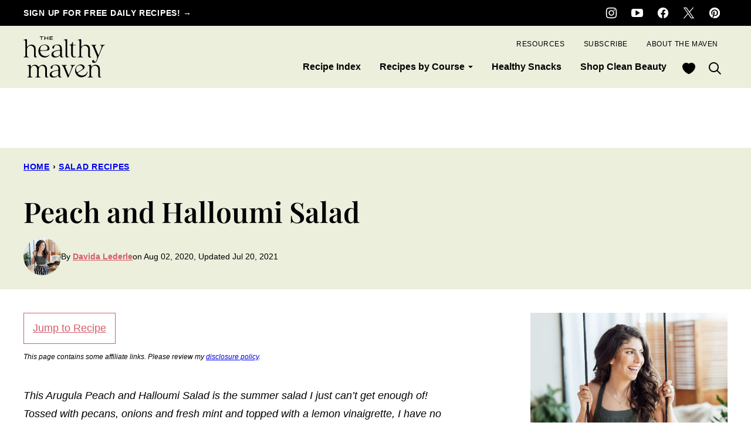

--- FILE ---
content_type: text/html; charset=UTF-8
request_url: https://www.thehealthymaven.com/arugula-peach-and-halloumi-salad/
body_size: 46554
content:
<!DOCTYPE html><html lang="en-US">
<head><meta charset="UTF-8"><script>if(navigator.userAgent.match(/MSIE|Internet Explorer/i)||navigator.userAgent.match(/Trident\/7\..*?rv:11/i)){var href=document.location.href;if(!href.match(/[?&]nowprocket/)){if(href.indexOf("?")==-1){if(href.indexOf("#")==-1){document.location.href=href+"?nowprocket=1"}else{document.location.href=href.replace("#","?nowprocket=1#")}}else{if(href.indexOf("#")==-1){document.location.href=href+"&nowprocket=1"}else{document.location.href=href.replace("#","&nowprocket=1#")}}}}</script><script>(()=>{class RocketLazyLoadScripts{constructor(){this.v="2.0.3",this.userEvents=["keydown","keyup","mousedown","mouseup","mousemove","mouseover","mouseenter","mouseout","mouseleave","touchmove","touchstart","touchend","touchcancel","wheel","click","dblclick","input","visibilitychange"],this.attributeEvents=["onblur","onclick","oncontextmenu","ondblclick","onfocus","onmousedown","onmouseenter","onmouseleave","onmousemove","onmouseout","onmouseover","onmouseup","onmousewheel","onscroll","onsubmit"]}async t(){this.i(),this.o(),/iP(ad|hone)/.test(navigator.userAgent)&&this.h(),this.u(),this.l(this),this.m(),this.k(this),this.p(this),this._(),await Promise.all([this.R(),this.L()]),this.lastBreath=Date.now(),this.S(this),this.P(),this.D(),this.O(),this.M(),await this.C(this.delayedScripts.normal),await this.C(this.delayedScripts.defer),await this.C(this.delayedScripts.async),this.F("domReady"),await this.T(),await this.j(),await this.I(),this.F("windowLoad"),await this.A(),window.dispatchEvent(new Event("rocket-allScriptsLoaded")),this.everythingLoaded=!0,this.lastTouchEnd&&await new Promise((t=>setTimeout(t,500-Date.now()+this.lastTouchEnd))),this.H(),this.F("all"),this.U(),this.W()}i(){this.CSPIssue=sessionStorage.getItem("rocketCSPIssue"),document.addEventListener("securitypolicyviolation",(t=>{this.CSPIssue||"script-src-elem"!==t.violatedDirective||"data"!==t.blockedURI||(this.CSPIssue=!0,sessionStorage.setItem("rocketCSPIssue",!0))}),{isRocket:!0})}o(){window.addEventListener("pageshow",(t=>{this.persisted=t.persisted,this.realWindowLoadedFired=!0}),{isRocket:!0}),window.addEventListener("pagehide",(()=>{this.onFirstUserAction=null}),{isRocket:!0})}h(){let t;function e(e){t=e}window.addEventListener("touchstart",e,{isRocket:!0}),window.addEventListener("touchend",(function i(o){Math.abs(o.changedTouches[0].pageX-t.changedTouches[0].pageX)<10&&Math.abs(o.changedTouches[0].pageY-t.changedTouches[0].pageY)<10&&o.timeStamp-t.timeStamp<200&&(o.target.dispatchEvent(new PointerEvent("click",{target:o.target,bubbles:!0,cancelable:!0,detail:1})),event.preventDefault(),window.removeEventListener("touchstart",e,{isRocket:!0}),window.removeEventListener("touchend",i,{isRocket:!0}))}),{isRocket:!0})}q(t){this.userActionTriggered||("mousemove"!==t.type||this.firstMousemoveIgnored?"keyup"===t.type||"mouseover"===t.type||"mouseout"===t.type||(this.userActionTriggered=!0,this.onFirstUserAction&&this.onFirstUserAction()):this.firstMousemoveIgnored=!0),"click"===t.type&&t.preventDefault(),this.savedUserEvents.length>0&&(t.stopPropagation(),t.stopImmediatePropagation()),"touchstart"===this.lastEvent&&"touchend"===t.type&&(this.lastTouchEnd=Date.now()),"click"===t.type&&(this.lastTouchEnd=0),this.lastEvent=t.type,this.savedUserEvents.push(t)}u(){this.savedUserEvents=[],this.userEventHandler=this.q.bind(this),this.userEvents.forEach((t=>window.addEventListener(t,this.userEventHandler,{passive:!1,isRocket:!0})))}U(){this.userEvents.forEach((t=>window.removeEventListener(t,this.userEventHandler,{passive:!1,isRocket:!0}))),this.savedUserEvents.forEach((t=>{t.target.dispatchEvent(new window[t.constructor.name](t.type,t))}))}m(){this.eventsMutationObserver=new MutationObserver((t=>{const e="return false";for(const i of t){if("attributes"===i.type){const t=i.target.getAttribute(i.attributeName);t&&t!==e&&(i.target.setAttribute("data-rocket-"+i.attributeName,t),i.target["rocket"+i.attributeName]=new Function("event",t),i.target.setAttribute(i.attributeName,e))}"childList"===i.type&&i.addedNodes.forEach((t=>{if(t.nodeType===Node.ELEMENT_NODE)for(const i of t.attributes)this.attributeEvents.includes(i.name)&&i.value&&""!==i.value&&(t.setAttribute("data-rocket-"+i.name,i.value),t["rocket"+i.name]=new Function("event",i.value),t.setAttribute(i.name,e))}))}})),this.eventsMutationObserver.observe(document,{subtree:!0,childList:!0,attributeFilter:this.attributeEvents})}H(){this.eventsMutationObserver.disconnect(),this.attributeEvents.forEach((t=>{document.querySelectorAll("[data-rocket-"+t+"]").forEach((e=>{e.setAttribute(t,e.getAttribute("data-rocket-"+t)),e.removeAttribute("data-rocket-"+t)}))}))}k(t){Object.defineProperty(HTMLElement.prototype,"onclick",{get(){return this.rocketonclick||null},set(e){this.rocketonclick=e,this.setAttribute(t.everythingLoaded?"onclick":"data-rocket-onclick","this.rocketonclick(event)")}})}S(t){function e(e,i){let o=e[i];e[i]=null,Object.defineProperty(e,i,{get:()=>o,set(s){t.everythingLoaded?o=s:e["rocket"+i]=o=s}})}e(document,"onreadystatechange"),e(window,"onload"),e(window,"onpageshow");try{Object.defineProperty(document,"readyState",{get:()=>t.rocketReadyState,set(e){t.rocketReadyState=e},configurable:!0}),document.readyState="loading"}catch(t){console.log("WPRocket DJE readyState conflict, bypassing")}}l(t){this.originalAddEventListener=EventTarget.prototype.addEventListener,this.originalRemoveEventListener=EventTarget.prototype.removeEventListener,this.savedEventListeners=[],EventTarget.prototype.addEventListener=function(e,i,o){o&&o.isRocket||!t.B(e,this)&&!t.userEvents.includes(e)||t.B(e,this)&&!t.userActionTriggered||e.startsWith("rocket-")||t.everythingLoaded?t.originalAddEventListener.call(this,e,i,o):t.savedEventListeners.push({target:this,remove:!1,type:e,func:i,options:o})},EventTarget.prototype.removeEventListener=function(e,i,o){o&&o.isRocket||!t.B(e,this)&&!t.userEvents.includes(e)||t.B(e,this)&&!t.userActionTriggered||e.startsWith("rocket-")||t.everythingLoaded?t.originalRemoveEventListener.call(this,e,i,o):t.savedEventListeners.push({target:this,remove:!0,type:e,func:i,options:o})}}F(t){"all"===t&&(EventTarget.prototype.addEventListener=this.originalAddEventListener,EventTarget.prototype.removeEventListener=this.originalRemoveEventListener),this.savedEventListeners=this.savedEventListeners.filter((e=>{let i=e.type,o=e.target||window;return"domReady"===t&&"DOMContentLoaded"!==i&&"readystatechange"!==i||("windowLoad"===t&&"load"!==i&&"readystatechange"!==i&&"pageshow"!==i||(this.B(i,o)&&(i="rocket-"+i),e.remove?o.removeEventListener(i,e.func,e.options):o.addEventListener(i,e.func,e.options),!1))}))}p(t){let e;function i(e){return t.everythingLoaded?e:e.split(" ").map((t=>"load"===t||t.startsWith("load.")?"rocket-jquery-load":t)).join(" ")}function o(o){function s(e){const s=o.fn[e];o.fn[e]=o.fn.init.prototype[e]=function(){return this[0]===window&&t.userActionTriggered&&("string"==typeof arguments[0]||arguments[0]instanceof String?arguments[0]=i(arguments[0]):"object"==typeof arguments[0]&&Object.keys(arguments[0]).forEach((t=>{const e=arguments[0][t];delete arguments[0][t],arguments[0][i(t)]=e}))),s.apply(this,arguments),this}}if(o&&o.fn&&!t.allJQueries.includes(o)){const e={DOMContentLoaded:[],"rocket-DOMContentLoaded":[]};for(const t in e)document.addEventListener(t,(()=>{e[t].forEach((t=>t()))}),{isRocket:!0});o.fn.ready=o.fn.init.prototype.ready=function(i){function s(){parseInt(o.fn.jquery)>2?setTimeout((()=>i.bind(document)(o))):i.bind(document)(o)}return t.realDomReadyFired?!t.userActionTriggered||t.fauxDomReadyFired?s():e["rocket-DOMContentLoaded"].push(s):e.DOMContentLoaded.push(s),o([])},s("on"),s("one"),s("off"),t.allJQueries.push(o)}e=o}t.allJQueries=[],o(window.jQuery),Object.defineProperty(window,"jQuery",{get:()=>e,set(t){o(t)}})}P(){const t=new Map;document.write=document.writeln=function(e){const i=document.currentScript,o=document.createRange(),s=i.parentElement;let n=t.get(i);void 0===n&&(n=i.nextSibling,t.set(i,n));const c=document.createDocumentFragment();o.setStart(c,0),c.appendChild(o.createContextualFragment(e)),s.insertBefore(c,n)}}async R(){return new Promise((t=>{this.userActionTriggered?t():this.onFirstUserAction=t}))}async L(){return new Promise((t=>{document.addEventListener("DOMContentLoaded",(()=>{this.realDomReadyFired=!0,t()}),{isRocket:!0})}))}async I(){return this.realWindowLoadedFired?Promise.resolve():new Promise((t=>{window.addEventListener("load",t,{isRocket:!0})}))}M(){this.pendingScripts=[];this.scriptsMutationObserver=new MutationObserver((t=>{for(const e of t)e.addedNodes.forEach((t=>{"SCRIPT"!==t.tagName||t.noModule||t.isWPRocket||this.pendingScripts.push({script:t,promise:new Promise((e=>{const i=()=>{const i=this.pendingScripts.findIndex((e=>e.script===t));i>=0&&this.pendingScripts.splice(i,1),e()};t.addEventListener("load",i,{isRocket:!0}),t.addEventListener("error",i,{isRocket:!0}),setTimeout(i,1e3)}))})}))})),this.scriptsMutationObserver.observe(document,{childList:!0,subtree:!0})}async j(){await this.J(),this.pendingScripts.length?(await this.pendingScripts[0].promise,await this.j()):this.scriptsMutationObserver.disconnect()}D(){this.delayedScripts={normal:[],async:[],defer:[]},document.querySelectorAll("script[type$=rocketlazyloadscript]").forEach((t=>{t.hasAttribute("data-rocket-src")?t.hasAttribute("async")&&!1!==t.async?this.delayedScripts.async.push(t):t.hasAttribute("defer")&&!1!==t.defer||"module"===t.getAttribute("data-rocket-type")?this.delayedScripts.defer.push(t):this.delayedScripts.normal.push(t):this.delayedScripts.normal.push(t)}))}async _(){await this.L();let t=[];document.querySelectorAll("script[type$=rocketlazyloadscript][data-rocket-src]").forEach((e=>{let i=e.getAttribute("data-rocket-src");if(i&&!i.startsWith("data:")){i.startsWith("//")&&(i=location.protocol+i);try{const o=new URL(i).origin;o!==location.origin&&t.push({src:o,crossOrigin:e.crossOrigin||"module"===e.getAttribute("data-rocket-type")})}catch(t){}}})),t=[...new Map(t.map((t=>[JSON.stringify(t),t]))).values()],this.N(t,"preconnect")}async $(t){if(await this.G(),!0!==t.noModule||!("noModule"in HTMLScriptElement.prototype))return new Promise((e=>{let i;function o(){(i||t).setAttribute("data-rocket-status","executed"),e()}try{if(navigator.userAgent.includes("Firefox/")||""===navigator.vendor||this.CSPIssue)i=document.createElement("script"),[...t.attributes].forEach((t=>{let e=t.nodeName;"type"!==e&&("data-rocket-type"===e&&(e="type"),"data-rocket-src"===e&&(e="src"),i.setAttribute(e,t.nodeValue))})),t.text&&(i.text=t.text),t.nonce&&(i.nonce=t.nonce),i.hasAttribute("src")?(i.addEventListener("load",o,{isRocket:!0}),i.addEventListener("error",(()=>{i.setAttribute("data-rocket-status","failed-network"),e()}),{isRocket:!0}),setTimeout((()=>{i.isConnected||e()}),1)):(i.text=t.text,o()),i.isWPRocket=!0,t.parentNode.replaceChild(i,t);else{const i=t.getAttribute("data-rocket-type"),s=t.getAttribute("data-rocket-src");i?(t.type=i,t.removeAttribute("data-rocket-type")):t.removeAttribute("type"),t.addEventListener("load",o,{isRocket:!0}),t.addEventListener("error",(i=>{this.CSPIssue&&i.target.src.startsWith("data:")?(console.log("WPRocket: CSP fallback activated"),t.removeAttribute("src"),this.$(t).then(e)):(t.setAttribute("data-rocket-status","failed-network"),e())}),{isRocket:!0}),s?(t.fetchPriority="high",t.removeAttribute("data-rocket-src"),t.src=s):t.src="data:text/javascript;base64,"+window.btoa(unescape(encodeURIComponent(t.text)))}}catch(i){t.setAttribute("data-rocket-status","failed-transform"),e()}}));t.setAttribute("data-rocket-status","skipped")}async C(t){const e=t.shift();return e?(e.isConnected&&await this.$(e),this.C(t)):Promise.resolve()}O(){this.N([...this.delayedScripts.normal,...this.delayedScripts.defer,...this.delayedScripts.async],"preload")}N(t,e){this.trash=this.trash||[];let i=!0;var o=document.createDocumentFragment();t.forEach((t=>{const s=t.getAttribute&&t.getAttribute("data-rocket-src")||t.src;if(s&&!s.startsWith("data:")){const n=document.createElement("link");n.href=s,n.rel=e,"preconnect"!==e&&(n.as="script",n.fetchPriority=i?"high":"low"),t.getAttribute&&"module"===t.getAttribute("data-rocket-type")&&(n.crossOrigin=!0),t.crossOrigin&&(n.crossOrigin=t.crossOrigin),t.integrity&&(n.integrity=t.integrity),t.nonce&&(n.nonce=t.nonce),o.appendChild(n),this.trash.push(n),i=!1}})),document.head.appendChild(o)}W(){this.trash.forEach((t=>t.remove()))}async T(){try{document.readyState="interactive"}catch(t){}this.fauxDomReadyFired=!0;try{await this.G(),document.dispatchEvent(new Event("rocket-readystatechange")),await this.G(),document.rocketonreadystatechange&&document.rocketonreadystatechange(),await this.G(),document.dispatchEvent(new Event("rocket-DOMContentLoaded")),await this.G(),window.dispatchEvent(new Event("rocket-DOMContentLoaded"))}catch(t){console.error(t)}}async A(){try{document.readyState="complete"}catch(t){}try{await this.G(),document.dispatchEvent(new Event("rocket-readystatechange")),await this.G(),document.rocketonreadystatechange&&document.rocketonreadystatechange(),await this.G(),window.dispatchEvent(new Event("rocket-load")),await this.G(),window.rocketonload&&window.rocketonload(),await this.G(),this.allJQueries.forEach((t=>t(window).trigger("rocket-jquery-load"))),await this.G();const t=new Event("rocket-pageshow");t.persisted=this.persisted,window.dispatchEvent(t),await this.G(),window.rocketonpageshow&&window.rocketonpageshow({persisted:this.persisted})}catch(t){console.error(t)}}async G(){Date.now()-this.lastBreath>45&&(await this.J(),this.lastBreath=Date.now())}async J(){return document.hidden?new Promise((t=>setTimeout(t))):new Promise((t=>requestAnimationFrame(t)))}B(t,e){return e===document&&"readystatechange"===t||(e===document&&"DOMContentLoaded"===t||(e===window&&"DOMContentLoaded"===t||(e===window&&"load"===t||e===window&&"pageshow"===t)))}static run(){(new RocketLazyLoadScripts).t()}}RocketLazyLoadScripts.run()})();</script><meta name='robots' content='index, follow, max-image-preview:large, max-snippet:-1, max-video-preview:-1' />
	<style>img:is([sizes="auto" i], [sizes^="auto," i]) { contain-intrinsic-size: 3000px 1500px }</style>
	
	<!-- This site is optimized with the Yoast SEO Premium plugin v26.7 (Yoast SEO v26.7) - https://yoast.com/wordpress/plugins/seo/ -->
	<title>Peach &amp; Halloumi Salad [on Arugula] - The Healthy Maven</title>
<link crossorigin data-rocket-preconnect href="https://scripts.mediavine.com" rel="preconnect">
<link crossorigin data-rocket-preconnect href="https://www.googletagmanager.com" rel="preconnect"><link rel="preload" data-rocket-preload as="image" href="https://www.thehealthymaven.com/wp-content/uploads/2016/08/Arugula-Peach-and-Halloumi-Salad-3-1.jpg" imagesrcset="https://www.thehealthymaven.com/wp-content/uploads/2016/08/Arugula-Peach-and-Halloumi-Salad-3-1.jpg 789w, https://www.thehealthymaven.com/wp-content/uploads/2016/08/Arugula-Peach-and-Halloumi-Salad-3-1-400x600.jpg 400w, https://www.thehealthymaven.com/wp-content/uploads/2016/08/Arugula-Peach-and-Halloumi-Salad-3-1-682x1024.jpg 682w, https://www.thehealthymaven.com/wp-content/uploads/2016/08/Arugula-Peach-and-Halloumi-Salad-3-1-200x300.jpg 200w, https://www.thehealthymaven.com/wp-content/uploads/2016/08/Arugula-Peach-and-Halloumi-Salad-3-1-768x1152.jpg 768w, https://www.thehealthymaven.com/wp-content/uploads/2016/08/Arugula-Peach-and-Halloumi-Salad-3-1-600x900.jpg 600w" imagesizes="(max-width: 789px) 100vw, 789px" fetchpriority="high">
	<meta name="description" content="This Arugula Peach and Halloumi Salad is the summer salad I can&#039;t get enough of! Tossed with pecans, onions and mint and topped with a lemon vinaigrette." />
	<link rel="canonical" href="https://www.thehealthymaven.com/arugula-peach-and-halloumi-salad/" />
	<meta property="og:locale" content="en_US" />
	<meta property="og:type" content="article" />
	<meta property="og:title" content="Peach and Halloumi Salad" />
	<meta property="og:description" content="This Arugula Peach and Halloumi Salad is the summer salad I can&#039;t get enough of! Tossed with pecans, onions and mint and topped with a lemon vinaigrette." />
	<meta property="og:url" content="https://www.thehealthymaven.com/arugula-peach-and-halloumi-salad/" />
	<meta property="og:site_name" content="The Healthy Maven" />
	<meta property="article:publisher" content="https://www.facebook.com/thehealthymaven" />
	<meta property="article:author" content="www.facebook.com/thehealthymaven" />
	<meta property="article:published_time" content="2020-08-02T21:00:00+00:00" />
	<meta property="article:modified_time" content="2021-07-20T19:55:02+00:00" />
	<meta property="og:image" content="https://www.thehealthymaven.com/wp-content/uploads/2016/08/Arugula-Peach-and-Halloumi-Salad-2-1.jpg" />
	<meta property="og:image:width" content="1184" />
	<meta property="og:image:height" content="1184" />
	<meta property="og:image:type" content="image/jpeg" />
	<meta name="author" content="Davida Lederle" />
	<meta name="twitter:label1" content="Written by" />
	<meta name="twitter:data1" content="Davida Lederle" />
	<meta name="twitter:label2" content="Est. reading time" />
	<meta name="twitter:data2" content="4 minutes" />
	<script type="application/ld+json" class="yoast-schema-graph">{"@context":"https://schema.org","@graph":[{"@type":"Article","@id":"https://www.thehealthymaven.com/arugula-peach-and-halloumi-salad/#article","isPartOf":{"@id":"https://www.thehealthymaven.com/arugula-peach-and-halloumi-salad/"},"author":{"name":"Davida Lederle","@id":"https://www.thehealthymaven.com/#/schema/person/acb6d9e44f9b367e4df8265d69a7dea1"},"headline":"Peach and Halloumi Salad","datePublished":"2020-08-02T21:00:00+00:00","dateModified":"2021-07-20T19:55:02+00:00","wordCount":540,"commentCount":14,"publisher":{"@id":"https://www.thehealthymaven.com/#organization"},"image":{"@id":"https://www.thehealthymaven.com/arugula-peach-and-halloumi-salad/#primaryimage"},"thumbnailUrl":"https://www.thehealthymaven.com/wp-content/uploads/2016/08/Arugula-Peach-and-Halloumi-Salad-2-1.jpg","keywords":["Gluten-free"],"articleSection":["Gluten-Free Recipes","Salad Recipes"],"inLanguage":"en-US","potentialAction":[{"@type":"CommentAction","name":"Comment","target":["https://www.thehealthymaven.com/arugula-peach-and-halloumi-salad/#respond"]}]},{"@type":"WebPage","@id":"https://www.thehealthymaven.com/arugula-peach-and-halloumi-salad/","url":"https://www.thehealthymaven.com/arugula-peach-and-halloumi-salad/","name":"Peach & Halloumi Salad [on Arugula] - The Healthy Maven","isPartOf":{"@id":"https://www.thehealthymaven.com/#website"},"primaryImageOfPage":{"@id":"https://www.thehealthymaven.com/arugula-peach-and-halloumi-salad/#primaryimage"},"image":{"@id":"https://www.thehealthymaven.com/arugula-peach-and-halloumi-salad/#primaryimage"},"thumbnailUrl":"https://www.thehealthymaven.com/wp-content/uploads/2016/08/Arugula-Peach-and-Halloumi-Salad-2-1.jpg","datePublished":"2020-08-02T21:00:00+00:00","dateModified":"2021-07-20T19:55:02+00:00","description":"This Arugula Peach and Halloumi Salad is the summer salad I can't get enough of! Tossed with pecans, onions and mint and topped with a lemon vinaigrette.","breadcrumb":{"@id":"https://www.thehealthymaven.com/arugula-peach-and-halloumi-salad/#breadcrumb"},"inLanguage":"en-US","potentialAction":[{"@type":"ReadAction","target":["https://www.thehealthymaven.com/arugula-peach-and-halloumi-salad/"]}]},{"@type":"ImageObject","inLanguage":"en-US","@id":"https://www.thehealthymaven.com/arugula-peach-and-halloumi-salad/#primaryimage","url":"https://www.thehealthymaven.com/wp-content/uploads/2016/08/Arugula-Peach-and-Halloumi-Salad-2-1.jpg","contentUrl":"https://www.thehealthymaven.com/wp-content/uploads/2016/08/Arugula-Peach-and-Halloumi-Salad-2-1.jpg","width":1184,"height":1184},{"@type":"BreadcrumbList","@id":"https://www.thehealthymaven.com/arugula-peach-and-halloumi-salad/#breadcrumb","itemListElement":[{"@type":"ListItem","position":1,"name":"Home","item":"https://www.thehealthymaven.com/"},{"@type":"ListItem","position":2,"name":"Salad Recipes","item":"https://www.thehealthymaven.com/category/salads/"},{"@type":"ListItem","position":3,"name":"Peach and Halloumi Salad"}]},{"@type":"WebSite","@id":"https://www.thehealthymaven.com/#website","url":"https://www.thehealthymaven.com/","name":"The Healthy Maven","description":"-where healthy meets living-","publisher":{"@id":"https://www.thehealthymaven.com/#organization"},"potentialAction":[{"@type":"SearchAction","target":{"@type":"EntryPoint","urlTemplate":"https://www.thehealthymaven.com/?s={search_term_string}"},"query-input":{"@type":"PropertyValueSpecification","valueRequired":true,"valueName":"search_term_string"}}],"inLanguage":"en-US"},{"@type":"Organization","@id":"https://www.thehealthymaven.com/#organization","name":"The Healthy Maven LLC","url":"https://www.thehealthymaven.com/","logo":{"@type":"ImageObject","inLanguage":"en-US","@id":"https://www.thehealthymaven.com/#/schema/logo/image/","url":"https://www.thehealthymaven.com/wp-content/uploads/2024/01/the-healthy-maven-default-image.jpg","contentUrl":"https://www.thehealthymaven.com/wp-content/uploads/2024/01/the-healthy-maven-default-image.jpg","width":696,"height":696,"caption":"The Healthy Maven LLC"},"image":{"@id":"https://www.thehealthymaven.com/#/schema/logo/image/"},"sameAs":["https://www.facebook.com/thehealthymaven","https://x.com/thehealthymaven","https://www.instagram.com/thehealthymaven","https://www.pinterest.com/thehealthymaven","https://www.youtube.com/channel/UCyK5nQt0c37nilRzVBRXv6g/"]},{"@type":"Person","@id":"https://www.thehealthymaven.com/#/schema/person/acb6d9e44f9b367e4df8265d69a7dea1","name":"Davida Lederle","image":{"@type":"ImageObject","inLanguage":"en-US","@id":"https://www.thehealthymaven.com/#/schema/person/image/","url":"https://secure.gravatar.com/avatar/35fd0c7c207f10c54f4afab6334ed776b428660e339583e2b0fe1de68ffa7d2d?s=96&d=mm&r=g","contentUrl":"https://secure.gravatar.com/avatar/35fd0c7c207f10c54f4afab6334ed776b428660e339583e2b0fe1de68ffa7d2d?s=96&d=mm&r=g","caption":"Davida Lederle"},"description":"Welcome to The Healthy Maven! I'm Davida and I've been food blogging for over a decade. I'm also a certified herbalist, yoga instructor and major health junkie. My goal is to help you live healthFULLY rather than living for your health. I provide simple and nutritious recipes, clean beauty and lifestyle tips so you can live well.","sameAs":["https://www.thehealthymaven.com/author/davida/","www.facebook.com/thehealthymaven","www.instagram.com/thehealthymaven","https://x.com/TheHealthyMaven"],"knowsAbout":["cooking","food blogging","yoga","clean beauty"],"url":"https://www.thehealthymaven.com/author/davida/"},{"@context":"https://schema.org/","@type":"Recipe","name":"Arugula Peach and Halloumi Salad","description":"This Arugula Peach and Halloumi Salad is the summer salad I just can't get enough of! Tossed with pecans, onions and fresh mint and topped with a lemon vinaigrette, I have no doubts you will love this salad too!","author":{"@type":"Person","name":"Davida Lederle","url":"https://www.thehealthymaven.com/author/davida/"},"image":["https://www.thehealthymaven.com/wp-content/uploads/2016/08/Arugula-Peach-and-Halloumi-Salad-2-1-225x225.jpg","https://www.thehealthymaven.com/wp-content/uploads/2016/08/Arugula-Peach-and-Halloumi-Salad-2-1-260x195.jpg","https://www.thehealthymaven.com/wp-content/uploads/2016/08/Arugula-Peach-and-Halloumi-Salad-2-1-320x180.jpg","https://www.thehealthymaven.com/wp-content/uploads/2016/08/Arugula-Peach-and-Halloumi-Salad-2-1.jpg"],"url":"https://www.thehealthymaven.com/arugula-peach-and-halloumi-salad/","recipeIngredient":["1/2 lb baby arugula","2 large peaches","1/2 small red onion, thinly sliced","1/2 cup pecans, chopped and toasted*","1/2 cup fresh mint, chopped","1 tbsp olive oil","250 grams halloumi (I like Pittas), sliced","1 lemon, juiced","1/4 cup olive oil","1 tsp mustard","2 tsp maple syrup"],"recipeInstructions":[{"@type":"HowToStep","text":"Combine all salad ingredients (with the exception of the halloumi)","url":"https://www.thehealthymaven.com/arugula-peach-and-halloumi-salad/#instruction-step-1"},{"@type":"HowToStep","text":"Grease a cast-iron skillet with olive oil over med-high heat. The oil should be hot, but not sizzling.","url":"https://www.thehealthymaven.com/arugula-peach-and-halloumi-salad/#instruction-step-2"},{"@type":"HowToStep","text":"Add your halloumi and cook on each side for 2-3 minutes. It will sizzle when you add it to the pan. You want it to brown, but not burn.","url":"https://www.thehealthymaven.com/arugula-peach-and-halloumi-salad/#instruction-step-3"},{"@type":"HowToStep","text":"Combine all dressing ingredients.","url":"https://www.thehealthymaven.com/arugula-peach-and-halloumi-salad/#instruction-step-4"},{"@type":"HowToStep","text":"Top salad with desired dressing.","url":"https://www.thehealthymaven.com/arugula-peach-and-halloumi-salad/#instruction-step-5"},{"@type":"HowToStep","text":"Divide salad evenly and top each bowl with desired halloumi","url":"https://www.thehealthymaven.com/arugula-peach-and-halloumi-salad/#instruction-step-6"}],"prepTime":"PT10M","cookTime":"PT6M","totalTime":"PT16M","recipeYield":["4","4 servings"],"aggregateRating":{"@type":"AggregateRating","reviewCount":"2","ratingValue":"4.5"},"review":[{"@type":"Review","reviewRating":{"@type":"Rating","ratingValue":"4"},"author":{"@type":"Person","name":"Maggie"},"datePublished":"2020-08-16","reviewBody":"Thank you I made the salad yesterday and brought it to a family bbq, I kept all the ingredients separated until point of service. I had also made a caesar salad figuring most are picky eaters well wasn't I surprised to have your salad completely devoured! I only got one bite of it!\r\nEveryone loved it, thank you for the recipe I will definitely make it again so I can get a big bowlful for myself!"},{"@type":"Review","reviewRating":{"@type":"Rating","ratingValue":"5"},"author":{"@type":"Person","name":"RM"},"datePublished":"2022-10-06","reviewBody":"amazing recipe and I make it all summer to rave reviews.  It's fall and peaches aren't so great.  Could you see substituting apples or any other fruit?  Thanks for all your great ideas!"}],"datePublished":"2020-08-02","@id":"https://www.thehealthymaven.com/arugula-peach-and-halloumi-salad/#recipe","isPartOf":{"@id":"https://www.thehealthymaven.com/arugula-peach-and-halloumi-salad/#article"},"mainEntityOfPage":"https://www.thehealthymaven.com/arugula-peach-and-halloumi-salad/"}]}</script>
	<!-- / Yoast SEO Premium plugin. -->


<link rel='dns-prefetch' href='//scripts.mediavine.com' />

<link rel="alternate" type="application/rss+xml" title="The Healthy Maven &raquo; Feed" href="https://www.thehealthymaven.com/feed/" />
<link rel="alternate" type="application/rss+xml" title="The Healthy Maven &raquo; Comments Feed" href="https://www.thehealthymaven.com/comments/feed/" />
<link rel="alternate" type="application/rss+xml" title="The Healthy Maven &raquo; Peach and Halloumi Salad Comments Feed" href="https://www.thehealthymaven.com/arugula-peach-and-halloumi-salad/feed/" />
<link rel="alternate" type="application/rss+xml" title="The Healthy Maven &raquo; Stories Feed" href="https://www.thehealthymaven.com/web-stories/feed/"><link rel='stylesheet' id='wp-block-library-css' href='https://www.thehealthymaven.com/wp-includes/css/dist/block-library/style.min.css?ver=079efed9f7b47207b922bb1121c6927b' media='all' />
<link data-minify="1" rel='stylesheet' id='block-about-css' href='https://www.thehealthymaven.com/wp-content/cache/min/1/wp-content/themes/thehealthymaven-2024/blocks/about/style.css?ver=1764014002' media='all' />
<link data-minify="1" rel='stylesheet' id='block-as-seen-in-css' href='https://www.thehealthymaven.com/wp-content/cache/min/1/wp-content/themes/thehealthymaven-2024/blocks/as-seen-in/style.css?ver=1764014002' media='all' />
<link data-minify="1" rel='stylesheet' id='block-author-box-css' href='https://www.thehealthymaven.com/wp-content/cache/min/1/wp-content/themes/thehealthymaven-2024/blocks/author-box/style.css?ver=1764014002' media='all' />
<link data-minify="1" rel='stylesheet' id='block-content-image-css' href='https://www.thehealthymaven.com/wp-content/cache/min/1/wp-content/themes/thehealthymaven-2024/blocks/content-image/style.css?ver=1764014002' media='all' />
<link data-minify="1" rel='stylesheet' id='block-cookbook-css' href='https://www.thehealthymaven.com/wp-content/cache/min/1/wp-content/themes/thehealthymaven-2024/blocks/cookbook/style.css?ver=1764014002' media='all' />
<link data-minify="1" rel='stylesheet' id='block-cookbook-banner-css' href='https://www.thehealthymaven.com/wp-content/cache/min/1/wp-content/themes/thehealthymaven-2024/blocks/cookbook-banner/style.css?ver=1764014002' media='all' />
<link data-minify="1" rel='stylesheet' id='block-ebook-css' href='https://www.thehealthymaven.com/wp-content/cache/background-css/1/www.thehealthymaven.com/wp-content/cache/min/1/wp-content/themes/thehealthymaven-2024/blocks/ebook/style.css?ver=1764014002&wpr_t=1768351713' media='all' />
<link data-minify="1" rel='stylesheet' id='block-facebook-cta-css' href='https://www.thehealthymaven.com/wp-content/cache/min/1/wp-content/themes/thehealthymaven-2024/blocks/facebook-cta/style.css?ver=1764014002' media='all' />
<link data-minify="1" rel='stylesheet' id='block-instagram-cta-css' href='https://www.thehealthymaven.com/wp-content/cache/min/1/wp-content/themes/thehealthymaven-2024/blocks/instagram-cta/style.css?ver=1764014002' media='all' />
<link data-minify="1" rel='stylesheet' id='block-pinterest-cta-css' href='https://www.thehealthymaven.com/wp-content/cache/min/1/wp-content/themes/thehealthymaven-2024/blocks/pinterest-cta/style.css?ver=1764014002' media='all' />
<link data-minify="1" rel='stylesheet' id='block-post-listing-css' href='https://www.thehealthymaven.com/wp-content/cache/min/1/wp-content/themes/thehealthymaven-2024/blocks/post-listing/style.css?ver=1764014002' media='all' />
<style id='block-post-listing-inline-css'>

	@supports( aspect-ratio: 1 ) {
		.post-summary__image img {
			aspect-ratio: 1;
			object-fit: cover;
		}
	}
	
</style>
<link data-minify="1" rel='stylesheet' id='block-post-meta-css' href='https://www.thehealthymaven.com/wp-content/cache/min/1/wp-content/themes/thehealthymaven-2024/blocks/post-meta/style.css?ver=1764014002' media='all' />
<link data-minify="1" rel='stylesheet' id='block-quick-links-css' href='https://www.thehealthymaven.com/wp-content/cache/min/1/wp-content/themes/thehealthymaven-2024/blocks/quick-links/style.css?ver=1764014002' media='all' />
<link data-minify="1" rel='stylesheet' id='block-social-links-css' href='https://www.thehealthymaven.com/wp-content/cache/min/1/wp-content/themes/thehealthymaven-2024/blocks/social-links/style.css?ver=1764014002' media='all' />
<link data-minify="1" rel='stylesheet' id='block-social-share-css' href='https://www.thehealthymaven.com/wp-content/cache/min/1/wp-content/themes/thehealthymaven-2024/blocks/social-share/style.css?ver=1764014002' media='all' />
<link data-minify="1" rel='stylesheet' id='block-tip-css' href='https://www.thehealthymaven.com/wp-content/cache/min/1/wp-content/themes/thehealthymaven-2024/blocks/tip/style.css?ver=1764014002' media='all' />
<style id='global-styles-inline-css'>
:root{--wp--preset--aspect-ratio--square: 1;--wp--preset--aspect-ratio--4-3: 4/3;--wp--preset--aspect-ratio--3-4: 3/4;--wp--preset--aspect-ratio--3-2: 3/2;--wp--preset--aspect-ratio--2-3: 2/3;--wp--preset--aspect-ratio--16-9: 16/9;--wp--preset--aspect-ratio--9-16: 9/16;--wp--preset--color--black: #000000;--wp--preset--color--cyan-bluish-gray: #abb8c3;--wp--preset--color--white: #ffffff;--wp--preset--color--pale-pink: #f78da7;--wp--preset--color--vivid-red: #cf2e2e;--wp--preset--color--luminous-vivid-orange: #ff6900;--wp--preset--color--luminous-vivid-amber: #fcb900;--wp--preset--color--light-green-cyan: #7bdcb5;--wp--preset--color--vivid-green-cyan: #00d084;--wp--preset--color--pale-cyan-blue: #8ed1fc;--wp--preset--color--vivid-cyan-blue: #0693e3;--wp--preset--color--vivid-purple: #9b51e0;--wp--preset--color--foreground: #000000;--wp--preset--color--background: #ffffff;--wp--preset--color--primary: #D55D6A;--wp--preset--color--secondary: #4B4B4B;--wp--preset--color--tertiary: #B7C67E;--wp--preset--color--quaternary: #EBEFDC;--wp--preset--color--quinary: #EDC7CB;--wp--preset--gradient--vivid-cyan-blue-to-vivid-purple: linear-gradient(135deg,rgba(6,147,227,1) 0%,rgb(155,81,224) 100%);--wp--preset--gradient--light-green-cyan-to-vivid-green-cyan: linear-gradient(135deg,rgb(122,220,180) 0%,rgb(0,208,130) 100%);--wp--preset--gradient--luminous-vivid-amber-to-luminous-vivid-orange: linear-gradient(135deg,rgba(252,185,0,1) 0%,rgba(255,105,0,1) 100%);--wp--preset--gradient--luminous-vivid-orange-to-vivid-red: linear-gradient(135deg,rgba(255,105,0,1) 0%,rgb(207,46,46) 100%);--wp--preset--gradient--very-light-gray-to-cyan-bluish-gray: linear-gradient(135deg,rgb(238,238,238) 0%,rgb(169,184,195) 100%);--wp--preset--gradient--cool-to-warm-spectrum: linear-gradient(135deg,rgb(74,234,220) 0%,rgb(151,120,209) 20%,rgb(207,42,186) 40%,rgb(238,44,130) 60%,rgb(251,105,98) 80%,rgb(254,248,76) 100%);--wp--preset--gradient--blush-light-purple: linear-gradient(135deg,rgb(255,206,236) 0%,rgb(152,150,240) 100%);--wp--preset--gradient--blush-bordeaux: linear-gradient(135deg,rgb(254,205,165) 0%,rgb(254,45,45) 50%,rgb(107,0,62) 100%);--wp--preset--gradient--luminous-dusk: linear-gradient(135deg,rgb(255,203,112) 0%,rgb(199,81,192) 50%,rgb(65,88,208) 100%);--wp--preset--gradient--pale-ocean: linear-gradient(135deg,rgb(255,245,203) 0%,rgb(182,227,212) 50%,rgb(51,167,181) 100%);--wp--preset--gradient--electric-grass: linear-gradient(135deg,rgb(202,248,128) 0%,rgb(113,206,126) 100%);--wp--preset--gradient--midnight: linear-gradient(135deg,rgb(2,3,129) 0%,rgb(40,116,252) 100%);--wp--preset--font-size--small: 1rem;--wp--preset--font-size--medium: 1.125rem;--wp--preset--font-size--large: 1.25rem;--wp--preset--font-size--x-large: clamp(1.5rem, 2.8vw, 1.75rem);--wp--preset--font-size--gargantuan: clamp(2.75rem, 5.2vw, 3.25rem);--wp--preset--font-size--colossal: clamp(2.5rem, 4.8vw, 3rem);--wp--preset--font-size--gigantic: clamp(2.125rem, 4.4vw, 2.75rem);--wp--preset--font-size--jumbo: clamp(2rem, 4vw, 2.5rem);--wp--preset--font-size--huge: clamp(1.875rem, 3.6vw, 2.25rem);--wp--preset--font-size--big: clamp(1.75rem, 3.2vw, 2rem);--wp--preset--font-size--tiny: 0.875rem;--wp--preset--font-size--min: 0.75rem;--wp--preset--font-family--system-sans-serif: -apple-system,BlinkMacSystemFont,"Segoe UI",Roboto,Oxygen-Sans,Ubuntu,Cantarell,"Helvetica Neue",sans-serif;--wp--preset--font-family--system-serif: -apple-system-ui-serif, ui-serif, Noto Serif, Iowan Old Style, Apple Garamond, Baskerville, Times New Roman, Droid Serif, Times, Source Serif Pro, serif, Apple Color Emoji, Segoe UI Emoji, Segoe UI Symbol;--wp--preset--font-family--primary: Playfair, serif;--wp--preset--spacing--20: 0.44rem;--wp--preset--spacing--30: 0.67rem;--wp--preset--spacing--40: 1rem;--wp--preset--spacing--50: 1.5rem;--wp--preset--spacing--60: 2.25rem;--wp--preset--spacing--70: 3.38rem;--wp--preset--spacing--80: 5.06rem;--wp--preset--shadow--natural: 6px 6px 9px rgba(0, 0, 0, 0.2);--wp--preset--shadow--deep: 12px 12px 50px rgba(0, 0, 0, 0.4);--wp--preset--shadow--sharp: 6px 6px 0px rgba(0, 0, 0, 0.2);--wp--preset--shadow--outlined: 6px 6px 0px -3px rgba(255, 255, 255, 1), 6px 6px rgba(0, 0, 0, 1);--wp--preset--shadow--crisp: 6px 6px 0px rgba(0, 0, 0, 1);--wp--custom--border-radius--tiny: 3px;--wp--custom--border-radius--small: 8px;--wp--custom--border-radius--medium: 12px;--wp--custom--border-radius--large: 50%;--wp--custom--border-width--tiny: 1px;--wp--custom--border-width--small: 2px;--wp--custom--border-width--medium: 3px;--wp--custom--border-width--large: 4px;--wp--custom--box-shadow--1: 0px 2px 8px rgba(33, 33, 33, 0.12);--wp--custom--box-shadow--2: 0px 3px 10px rgba(33, 33, 33, 0.25);--wp--custom--color--link: var(--wp--preset--color--foreground);--wp--custom--color--star: #F5C854;--wp--custom--color--neutral-50: #FAFAFA;--wp--custom--color--neutral-100: #F5F5F5;--wp--custom--color--neutral-200: #EEEEEE;--wp--custom--color--neutral-300: #E0E0E0;--wp--custom--color--neutral-400: #BDBDBD;--wp--custom--color--neutral-500: #9E9E9E;--wp--custom--color--neutral-600: #757575;--wp--custom--color--neutral-700: #616161;--wp--custom--color--neutral-800: #424242;--wp--custom--color--neutral-900: #212121;--wp--custom--layout--content: 736px;--wp--custom--layout--wide: 1200px;--wp--custom--layout--sidebar: 336px;--wp--custom--layout--page: var(--wp--custom--layout--content);--wp--custom--layout--padding: 16px;--wp--custom--layout--block-gap: 16px;--wp--custom--layout--block-gap-large: 40px;--wp--custom--letter-spacing--none: normal;--wp--custom--letter-spacing--tight: -.01em;--wp--custom--letter-spacing--loose: .05em;--wp--custom--letter-spacing--looser: .1em;--wp--custom--line-height--tiny: 1.1;--wp--custom--line-height--small: 1.2;--wp--custom--line-height--medium: 1.4;--wp--custom--line-height--normal: 1.75;--wp--custom--typography--heading--font-family: var(--wp--preset--font-family--primary);--wp--custom--typography--heading--font-size: var(--wp--preset--font-size--huge);--wp--custom--typography--heading--font-weight: 700;--wp--custom--typography--heading--letter-spacing: var(--wp--custom--letter-spacing--none);--wp--custom--typography--heading--line-height: var(--wp--custom--line-height--small);--wp--custom--typography--heading--text-transform: none;--wp--custom--typography--interface--font-family: var(--wp--preset--font-family--system-sans-serif);--wp--custom--typography--interface--font-size: var(--wp--preset--font-size--tiny);--wp--custom--typography--interface--font-weight: 700;--wp--custom--typography--interface--letter-spacing: var(--wp--custom--letter-spacing--loose);--wp--custom--typography--interface--line-height: var(--wp--custom--line-height--small);--wp--custom--typography--interface--text-transform: uppercase;}:root { --wp--style--global--content-size: var(--wp--custom--layout--content);--wp--style--global--wide-size: var(--wp--custom--layout--wide); }:where(body) { margin: 0; }.wp-site-blocks > .alignleft { float: left; margin-right: 2em; }.wp-site-blocks > .alignright { float: right; margin-left: 2em; }.wp-site-blocks > .aligncenter { justify-content: center; margin-left: auto; margin-right: auto; }:where(.wp-site-blocks) > * { margin-block-start: var(--wp--custom--layout--block-gap); margin-block-end: 0; }:where(.wp-site-blocks) > :first-child { margin-block-start: 0; }:where(.wp-site-blocks) > :last-child { margin-block-end: 0; }:root { --wp--style--block-gap: var(--wp--custom--layout--block-gap); }:root :where(.is-layout-flow) > :first-child{margin-block-start: 0;}:root :where(.is-layout-flow) > :last-child{margin-block-end: 0;}:root :where(.is-layout-flow) > *{margin-block-start: var(--wp--custom--layout--block-gap);margin-block-end: 0;}:root :where(.is-layout-constrained) > :first-child{margin-block-start: 0;}:root :where(.is-layout-constrained) > :last-child{margin-block-end: 0;}:root :where(.is-layout-constrained) > *{margin-block-start: var(--wp--custom--layout--block-gap);margin-block-end: 0;}:root :where(.is-layout-flex){gap: var(--wp--custom--layout--block-gap);}:root :where(.is-layout-grid){gap: var(--wp--custom--layout--block-gap);}.is-layout-flow > .alignleft{float: left;margin-inline-start: 0;margin-inline-end: 2em;}.is-layout-flow > .alignright{float: right;margin-inline-start: 2em;margin-inline-end: 0;}.is-layout-flow > .aligncenter{margin-left: auto !important;margin-right: auto !important;}.is-layout-constrained > .alignleft{float: left;margin-inline-start: 0;margin-inline-end: 2em;}.is-layout-constrained > .alignright{float: right;margin-inline-start: 2em;margin-inline-end: 0;}.is-layout-constrained > .aligncenter{margin-left: auto !important;margin-right: auto !important;}.is-layout-constrained > :where(:not(.alignleft):not(.alignright):not(.alignfull)){max-width: var(--wp--style--global--content-size);margin-left: auto !important;margin-right: auto !important;}.is-layout-constrained > .alignwide{max-width: var(--wp--style--global--wide-size);}body .is-layout-flex{display: flex;}.is-layout-flex{flex-wrap: wrap;align-items: center;}.is-layout-flex > :is(*, div){margin: 0;}body .is-layout-grid{display: grid;}.is-layout-grid > :is(*, div){margin: 0;}body{background-color: var(--wp--preset--color--background);color: var(--wp--preset--color--foreground);font-family: var(--wp--preset--font-family--system-sans-serif);font-size: var(--wp--preset--font-size--medium);line-height: var(--wp--custom--line-height--normal);padding-top: 0px;padding-right: 0px;padding-bottom: 0px;padding-left: 0px;}a:where(:not(.wp-element-button)){color: var(--wp--custom--color--link);text-decoration: underline;}h1, h2, h3, h4, h5, h6{font-family: var(--wp--custom--typography--heading--font-family);font-weight: var(--wp--custom--typography--heading--font-weight);letter-spacing: var(--wp--custom--typography--heading--letter-spacing);line-height: var(--wp--custom--typography--heading--line-height);text-transform: var(--wp--custom--typography--heading--text-transform);}h1{font-size: var(--wp--preset--font-size--colossal);}h2{font-size: var(--wp--preset--font-size--huge);}h3{font-size: var(--wp--preset--font-size--big);}h4{font-size: var(--wp--preset--font-size--x-large);}h5{font-size: var(--wp--preset--font-size--x-large);}h6{font-size: var(--wp--preset--font-size--x-large);}:root :where(.wp-element-button, .wp-block-button__link){background-color: var(--wp--preset--color--primary);border-radius: 0px;border-width: 0px;color: var(--wp--preset--color--background);font-family: var(--wp--custom--typography--interface--font-family);font-size: var(--wp--preset--font-size--tiny);font-weight: var(--wp--custom--typography--interface--font-weight);letter-spacing: var(--wp--custom--typography--interface--letter-spacing);line-height: var(--wp--custom--line-height--small);padding: 13px 16px;text-decoration: none;text-transform: var(--wp--custom--typography--interface--text-transform);}.has-black-color{color: var(--wp--preset--color--black) !important;}.has-cyan-bluish-gray-color{color: var(--wp--preset--color--cyan-bluish-gray) !important;}.has-white-color{color: var(--wp--preset--color--white) !important;}.has-pale-pink-color{color: var(--wp--preset--color--pale-pink) !important;}.has-vivid-red-color{color: var(--wp--preset--color--vivid-red) !important;}.has-luminous-vivid-orange-color{color: var(--wp--preset--color--luminous-vivid-orange) !important;}.has-luminous-vivid-amber-color{color: var(--wp--preset--color--luminous-vivid-amber) !important;}.has-light-green-cyan-color{color: var(--wp--preset--color--light-green-cyan) !important;}.has-vivid-green-cyan-color{color: var(--wp--preset--color--vivid-green-cyan) !important;}.has-pale-cyan-blue-color{color: var(--wp--preset--color--pale-cyan-blue) !important;}.has-vivid-cyan-blue-color{color: var(--wp--preset--color--vivid-cyan-blue) !important;}.has-vivid-purple-color{color: var(--wp--preset--color--vivid-purple) !important;}.has-foreground-color{color: var(--wp--preset--color--foreground) !important;}.has-background-color{color: var(--wp--preset--color--background) !important;}.has-primary-color{color: var(--wp--preset--color--primary) !important;}.has-secondary-color{color: var(--wp--preset--color--secondary) !important;}.has-tertiary-color{color: var(--wp--preset--color--tertiary) !important;}.has-quaternary-color{color: var(--wp--preset--color--quaternary) !important;}.has-quinary-color{color: var(--wp--preset--color--quinary) !important;}.has-black-background-color{background-color: var(--wp--preset--color--black) !important;}.has-cyan-bluish-gray-background-color{background-color: var(--wp--preset--color--cyan-bluish-gray) !important;}.has-white-background-color{background-color: var(--wp--preset--color--white) !important;}.has-pale-pink-background-color{background-color: var(--wp--preset--color--pale-pink) !important;}.has-vivid-red-background-color{background-color: var(--wp--preset--color--vivid-red) !important;}.has-luminous-vivid-orange-background-color{background-color: var(--wp--preset--color--luminous-vivid-orange) !important;}.has-luminous-vivid-amber-background-color{background-color: var(--wp--preset--color--luminous-vivid-amber) !important;}.has-light-green-cyan-background-color{background-color: var(--wp--preset--color--light-green-cyan) !important;}.has-vivid-green-cyan-background-color{background-color: var(--wp--preset--color--vivid-green-cyan) !important;}.has-pale-cyan-blue-background-color{background-color: var(--wp--preset--color--pale-cyan-blue) !important;}.has-vivid-cyan-blue-background-color{background-color: var(--wp--preset--color--vivid-cyan-blue) !important;}.has-vivid-purple-background-color{background-color: var(--wp--preset--color--vivid-purple) !important;}.has-foreground-background-color{background-color: var(--wp--preset--color--foreground) !important;}.has-background-background-color{background-color: var(--wp--preset--color--background) !important;}.has-primary-background-color{background-color: var(--wp--preset--color--primary) !important;}.has-secondary-background-color{background-color: var(--wp--preset--color--secondary) !important;}.has-tertiary-background-color{background-color: var(--wp--preset--color--tertiary) !important;}.has-quaternary-background-color{background-color: var(--wp--preset--color--quaternary) !important;}.has-quinary-background-color{background-color: var(--wp--preset--color--quinary) !important;}.has-black-border-color{border-color: var(--wp--preset--color--black) !important;}.has-cyan-bluish-gray-border-color{border-color: var(--wp--preset--color--cyan-bluish-gray) !important;}.has-white-border-color{border-color: var(--wp--preset--color--white) !important;}.has-pale-pink-border-color{border-color: var(--wp--preset--color--pale-pink) !important;}.has-vivid-red-border-color{border-color: var(--wp--preset--color--vivid-red) !important;}.has-luminous-vivid-orange-border-color{border-color: var(--wp--preset--color--luminous-vivid-orange) !important;}.has-luminous-vivid-amber-border-color{border-color: var(--wp--preset--color--luminous-vivid-amber) !important;}.has-light-green-cyan-border-color{border-color: var(--wp--preset--color--light-green-cyan) !important;}.has-vivid-green-cyan-border-color{border-color: var(--wp--preset--color--vivid-green-cyan) !important;}.has-pale-cyan-blue-border-color{border-color: var(--wp--preset--color--pale-cyan-blue) !important;}.has-vivid-cyan-blue-border-color{border-color: var(--wp--preset--color--vivid-cyan-blue) !important;}.has-vivid-purple-border-color{border-color: var(--wp--preset--color--vivid-purple) !important;}.has-foreground-border-color{border-color: var(--wp--preset--color--foreground) !important;}.has-background-border-color{border-color: var(--wp--preset--color--background) !important;}.has-primary-border-color{border-color: var(--wp--preset--color--primary) !important;}.has-secondary-border-color{border-color: var(--wp--preset--color--secondary) !important;}.has-tertiary-border-color{border-color: var(--wp--preset--color--tertiary) !important;}.has-quaternary-border-color{border-color: var(--wp--preset--color--quaternary) !important;}.has-quinary-border-color{border-color: var(--wp--preset--color--quinary) !important;}.has-vivid-cyan-blue-to-vivid-purple-gradient-background{background: var(--wp--preset--gradient--vivid-cyan-blue-to-vivid-purple) !important;}.has-light-green-cyan-to-vivid-green-cyan-gradient-background{background: var(--wp--preset--gradient--light-green-cyan-to-vivid-green-cyan) !important;}.has-luminous-vivid-amber-to-luminous-vivid-orange-gradient-background{background: var(--wp--preset--gradient--luminous-vivid-amber-to-luminous-vivid-orange) !important;}.has-luminous-vivid-orange-to-vivid-red-gradient-background{background: var(--wp--preset--gradient--luminous-vivid-orange-to-vivid-red) !important;}.has-very-light-gray-to-cyan-bluish-gray-gradient-background{background: var(--wp--preset--gradient--very-light-gray-to-cyan-bluish-gray) !important;}.has-cool-to-warm-spectrum-gradient-background{background: var(--wp--preset--gradient--cool-to-warm-spectrum) !important;}.has-blush-light-purple-gradient-background{background: var(--wp--preset--gradient--blush-light-purple) !important;}.has-blush-bordeaux-gradient-background{background: var(--wp--preset--gradient--blush-bordeaux) !important;}.has-luminous-dusk-gradient-background{background: var(--wp--preset--gradient--luminous-dusk) !important;}.has-pale-ocean-gradient-background{background: var(--wp--preset--gradient--pale-ocean) !important;}.has-electric-grass-gradient-background{background: var(--wp--preset--gradient--electric-grass) !important;}.has-midnight-gradient-background{background: var(--wp--preset--gradient--midnight) !important;}.has-small-font-size{font-size: var(--wp--preset--font-size--small) !important;}.has-medium-font-size{font-size: var(--wp--preset--font-size--medium) !important;}.has-large-font-size{font-size: var(--wp--preset--font-size--large) !important;}.has-x-large-font-size{font-size: var(--wp--preset--font-size--x-large) !important;}.has-gargantuan-font-size{font-size: var(--wp--preset--font-size--gargantuan) !important;}.has-colossal-font-size{font-size: var(--wp--preset--font-size--colossal) !important;}.has-gigantic-font-size{font-size: var(--wp--preset--font-size--gigantic) !important;}.has-jumbo-font-size{font-size: var(--wp--preset--font-size--jumbo) !important;}.has-huge-font-size{font-size: var(--wp--preset--font-size--huge) !important;}.has-big-font-size{font-size: var(--wp--preset--font-size--big) !important;}.has-tiny-font-size{font-size: var(--wp--preset--font-size--tiny) !important;}.has-min-font-size{font-size: var(--wp--preset--font-size--min) !important;}.has-system-sans-serif-font-family{font-family: var(--wp--preset--font-family--system-sans-serif) !important;}.has-system-serif-font-family{font-family: var(--wp--preset--font-family--system-serif) !important;}.has-primary-font-family{font-family: var(--wp--preset--font-family--primary) !important;}
:root :where(.wp-block-pullquote){font-size: 1.5em;line-height: 1.6;}
</style>
<link data-minify="1" rel='stylesheet' id='cultivate-category-pages-frontend-css' href='https://www.thehealthymaven.com/wp-content/cache/min/1/wp-content/plugins/cultivate-category-pages/assets/css/frontend.css?ver=1764014002' media='all' />
<link data-minify="1" rel='stylesheet' id='theme-style-css' href='https://www.thehealthymaven.com/wp-content/cache/min/1/wp-content/themes/thehealthymaven-2024/assets/css/main.css?ver=1764014002' media='all' />
<link data-minify="1" rel='stylesheet' id='tasty-recipes-main-css' href='https://www.thehealthymaven.com/wp-content/cache/min/1/wp-content/plugins/tasty-recipes/assets/dist/recipe.css?ver=1764014002' media='all' />
<style id='tasty-recipes-main-inline-css'>
body{--tr-star-color:#F2B955}/* Tasty Recipes Elegant recipe card styles */ .tasty-recipes-display{border:0.15em solid;border-color:#fff;padding:1.5em;outline:.5em solid #f9f9f9;background:#f9f9f9;margin-bottom:1em}.tasty-recipes-plug{margin-bottom:1em}.tasty-recipes-display h2{font-weight:400;text-transform:uppercase;margin-top:0;padding-top:0}.tasty-recipes-rating .rating-label,.tasty-recipes-rating-link .rating-label{font-size:0.8em;font-style:italic}.tasty-recipes-rating p{margin-bottom:1rem;margin-right:0.8rem;display:inline-block}.tasty-recipes-details{font-size:0.8em}.tasty-recipes-details ul li{list-style-type:none;display:inline-block;width:30%}.tasty-recipes-description p{font-size:.8em;font-style:italic}.tasty-recipe-ingredients h3,.tasty-recipes-ingredients h3,.tasty-recipe-instructions h3,.tasty-recipes-instructions h3,.tasty-recipes-equipment h3,.tasty-recipes-notes h3{font-weight:normal;margin-top:0.6em;margin-bottom:1.2em;text-transform:uppercase}.tasty-recipe-video-embed~.tasty-recipes-equipment{padding-top:1em}.tasty-recipes-notes{margin-bottom:1rem}.tasty-recipes-notes h3{font-size:1.2em}.tasty-recipes-notes p,.tasty-recipes-notes ul{font-size:0.8em}.tasty-recipes-nutrition h3{font-size:1em;text-align:center;margin-top:1em}.tasty-recipes-nutrition{padding:0.5em;border-top:.15em solid #fff}.tasty-recipes-nutrition ul li{list-style-type:none;font-size:0.8em;margin-left:0}@media only screen and (min-width:520px){.tasty-recipes-nutrition ul li{width:30%}}.tasty-recipes-keywords p{font-size:.8em;margin-top:1em;margin-bottom:1em}.tasty-recipes-entry-footer{text-align:center;padding-top:1rem}.tasty-recipes-print .tasty-recipes-details ul{padding-left:0!important;margin-left:0!important}/*Print view styles*/ .tasty-recipes-print-view{font-size:11px;line-height:1.5em}.tasty-recipes-print-view .tasty-recipes-description p,.tasty-recipes-print-view .tasty-recipes-details,.tasty-recipes-print-view .tasty-recipes-notes p,.tasty-recipes-print-view .tasty-recipes-notes ul,.tasty-recipes-print-view .tasty-recipes-nutrition ul li{font-size:1em}.tasty-recipes-print-view h3{letter-spacing:0.1em;text-transform:uppercase}.tasty-recipes-print-view .tasty-recipes-nutrition{padding:0}.tasty-recipes-print-view .tasty-recipes-nutrition h3{text-align:left;font-size:1.2em;font-weight:normal}.tasty-recipes-cook-mode__label,.tasty-recipes-cook-mode__helper{font-size:0.8em}
.tasty-recipes-rating-outline,.tasty-recipes-rating-solid{display:inline-block;line-height:1}.tasty-recipes-rating-outline svg,.tasty-recipes-rating-solid svg{fill:currentColor;height:var(--tr-star-size,18px);width:var(--tr-star-size,18px)}.tasty-recipes-rating-outline[data-tr-clip="10"] svg,.tasty-recipes-rating-solid[data-tr-clip="10"] svg{fill:url(#tasty-recipes-clip-10)}.tasty-recipes-rating-outline[data-tr-clip="20"] svg,.tasty-recipes-rating-solid[data-tr-clip="20"] svg{fill:url(#tasty-recipes-clip-20)}.tasty-recipes-rating-outline[data-tr-clip="30"] svg,.tasty-recipes-rating-solid[data-tr-clip="30"] svg{fill:url(#tasty-recipes-clip-30)}.tasty-recipes-rating-outline[data-tr-clip="40"] svg,.tasty-recipes-rating-solid[data-tr-clip="40"] svg{fill:url(#tasty-recipes-clip-40)}.tasty-recipes-rating-outline[data-tr-clip="50"] svg,.tasty-recipes-rating-solid[data-tr-clip="50"] svg{fill:url(#tasty-recipes-clip-50)}.tasty-recipes-rating-outline[data-tr-clip="60"] svg,.tasty-recipes-rating-solid[data-tr-clip="60"] svg{fill:url(#tasty-recipes-clip-60)}.tasty-recipes-rating-outline[data-tr-clip="70"] svg,.tasty-recipes-rating-solid[data-tr-clip="70"] svg{fill:url(#tasty-recipes-clip-70)}.tasty-recipes-rating-outline[data-tr-clip="80"] svg,.tasty-recipes-rating-solid[data-tr-clip="80"] svg{fill:url(#tasty-recipes-clip-80)}.tasty-recipes-rating-outline[data-tr-clip="90"] svg,.tasty-recipes-rating-solid[data-tr-clip="90"] svg{fill:url(#tasty-recipes-clip-90)}.tasty-recipes-rating-outline[data-tr-clip="0"] svg{fill:url(#tasty-recipes-clip-0)}.tasty-recipes-rating-solid{--tr-star-opacity:.4}.tasty-recipes-rating-solid[data-tr-clip="0"] svg{opacity:var(--tr-star-opacity)}[data-tr-default-rating]>span:not([data-tr-checked]) .tasty-recipes-rating-solid svg{--tr-star-opacity:.4;opacity:var(--tr-star-opacity)}[data-tr-default-rating]>span:not([data-tr-checked]) .tasty-recipes-rating-outline svg{fill:url(#tasty-recipes-clip-0)}[data-tr-default-rating] span[data-tr-checked]~span .tasty-recipes-rating-solid svg{fill:currentColor;--tr-star-opacity:1}[data-tr-default-rating] span[data-tr-checked]~span .tasty-recipes-rating-outline svg{fill:currentColor}input.tasty-recipes-rating:checked~span .tasty-recipes-rating-solid svg{fill:currentColor;--tr-star-opacity:1}input.tasty-recipes-rating:checked~span .tasty-recipes-rating-outline svg{fill:currentColor}@media only screen and (min-width:1024px){.tasty-recipes-ratings-buttons:hover span .tasty-recipes-rating-solid svg{--tr-star-opacity:.4!important;opacity:var(--tr-star-opacity)}.tasty-recipes-ratings-buttons:hover span .tasty-recipes-rating-outline svg{fill:url(#tasty-recipes-clip-0)!important}.tasty-recipes-ratings-buttons:hover>:hover .tasty-recipes-rating-solid svg,.tasty-recipes-ratings-buttons:not(:hover)>input:checked~span .tasty-recipes-rating-solid svg,.tasty-recipes-ratings-buttons>:hover .tasty-recipes-rating-solid svg,.tasty-recipes-ratings-buttons>:hover~span .tasty-recipes-rating-solid svg{fill:currentColor!important;--tr-star-opacity:1!important}.tasty-recipes-ratings-buttons:hover>:hover .tasty-recipes-rating-outline svg,.tasty-recipes-ratings-buttons:not(:hover)>input:checked~span .tasty-recipes-rating-outline svg,.tasty-recipes-ratings-buttons>:hover .tasty-recipes-rating-outline svg,.tasty-recipes-ratings-buttons>:hover~span .tasty-recipes-rating-outline svg{fill:currentColor!important}}.tasty-recipes-static-tooltip{background-color:#000;border-radius:4px;color:#fff;font-size:.9rem;opacity:0;padding:5px 10px;position:absolute;text-align:center;transition:opacity .5s ease-in-out,visibility .5s ease-in-out,transform .5s cubic-bezier(.71,1.7,.77,1.24);vertical-align:middle;visibility:hidden;width:230px;z-index:9}.tasty-recipes-static-tooltip.opened{opacity:1;transform:translateY(-4px);visibility:visible}.tasty-recipes-static-tooltip a{color:#f7d578;display:block}.tasty-recipes-static-tooltip:after{border-left:6px solid transparent;border-right:6px solid transparent;border-top:6px solid #000;bottom:-6px;content:"";font-size:0;left:calc(50% - 4px);line-height:0;pointer-events:none;position:absolute;transform:translateZ(0);transition:opacity .2s ease-in-out,visibility .2s ease-in-out,transform .2s cubic-bezier(.71,1.7,.77,1.24);width:0;z-index:99}.tasty-recipes-static-tooltip.tr-hide-tail:after{display:none}.tasty-recipes,.tasty-recipes-quick-links,.tasty-recipes-ratings,.wp-admin .tasty-recipes-comment-form{--tr-star-size:18px;--tr-star-margin:3px}.tasty-recipes-rating,.tasty-recipes-ratings-buttons{color:#f2b955;color:var(--tr-star-color,#f2b955)}.tasty-recipes-comment-form{border:none;margin:0;padding:0}.tasty-recipes-comment-form.tasty-recipes-ratings{display:block}.tasty-recipes-entry-header div.tasty-recipes-rating p,.tasty-recipes-rating-stars,.tasty-recipes-ratings,.tasty-recipes-ratings-buttons{display:inline-flex}.tasty-recipes-entry-header div.tasty-recipes-rating p span.tasty-recipes-rating,.tasty-recipes-rating-stars span.tasty-recipes-rating,.tasty-recipes-ratings span.tasty-recipes-rating,.tasty-recipes-ratings-buttons span.tasty-recipes-rating{cursor:pointer;display:inline-block;font-size:var(--tr-star-size,1.1em);margin:0;padding-right:var(--tr-star-margin,.3em)}.tasty-recipes-entry-header div.tasty-recipes-rating p span.tasty-recipes-rating:first-child[data-rating="5"],.tasty-recipes-rating-stars span.tasty-recipes-rating:first-child[data-rating="5"],.tasty-recipes-ratings span.tasty-recipes-rating:first-child[data-rating="5"],.tasty-recipes-ratings-buttons span.tasty-recipes-rating:first-child[data-rating="5"]{padding-right:0}.tasty-recipes-entry-header div.tasty-recipes-rating p{display:flex;justify-content:center}.tasty-recipes-ratings-buttons{flex-direction:row-reverse}.tasty-recipes-ratings-buttons input[type=radio]{clip:auto;cursor:pointer;display:inline-block!important;height:auto;margin:0;margin-left:calc((var(--tr-star-size,1.1em)+var(--tr-star-margin))*-1);opacity:0;position:relative;width:1.1em!important;width:calc(var(--tr-star-size,1.1em)+var(--tr-star-margin))!important;z-index:2}.tasty-recipes-ratings-buttons>span{position:relative}.tasty-recipes-ratings-buttons>span i{font-style:normal}.tasty-recipes-ratings-buttons>span:first-child{padding-right:0!important}.tasty-recipes-rating a,.tasty-recipes-rating a:link{background:none;outline:none;text-decoration:none}.tasty-recipes-screen-reader{clip:rect(1px,1px,1px,1px);word-wrap:normal!important;border:0;clip-path:inset(50%);height:1px;margin:-1px;overflow:hidden;padding:0;position:absolute;width:1px}.tasty-recipes-rating-link{align-items:center;display:inline-flex}.tasty-recipes-rating-link .rating-label{font-size:80%;padding-left:.4em}.tasty-recipes-selected-minimum-rating .comment-form-comment label .required{display:none}.tasty-recipes-has-ratings{text-decoration:none!important}
</style>
<script async="async" fetchpriority="high" data-noptimize="1" data-cfasync="false" src="https://scripts.mediavine.com/tags/the-healthy-maven.js?ver=079efed9f7b47207b922bb1121c6927b" id="mv-script-wrapper-js"></script>
<script type="rocketlazyloadscript" data-rocket-src="https://www.thehealthymaven.com/wp-includes/js/jquery/jquery.min.js?ver=3.7.1" id="jquery-core-js" data-rocket-defer defer></script>
<script type="rocketlazyloadscript" data-rocket-src="https://www.thehealthymaven.com/wp-includes/js/jquery/jquery-migrate.min.js?ver=3.4.1" id="jquery-migrate-js" data-rocket-defer defer></script>
<link rel="https://api.w.org/" href="https://www.thehealthymaven.com/wp-json/" /><link rel="alternate" title="JSON" type="application/json" href="https://www.thehealthymaven.com/wp-json/wp/v2/posts/12845" /><link rel="EditURI" type="application/rsd+xml" title="RSD" href="https://www.thehealthymaven.com/xmlrpc.php?rsd" />
<link rel="alternate" title="oEmbed (JSON)" type="application/json+oembed" href="https://www.thehealthymaven.com/wp-json/oembed/1.0/embed?url=https%3A%2F%2Fwww.thehealthymaven.com%2Farugula-peach-and-halloumi-salad%2F" />
<link rel="alternate" title="oEmbed (XML)" type="text/xml+oembed" href="https://www.thehealthymaven.com/wp-json/oembed/1.0/embed?url=https%3A%2F%2Fwww.thehealthymaven.com%2Farugula-peach-and-halloumi-salad%2F&#038;format=xml" />
<script type="rocketlazyloadscript" data-rocket-type="text/javascript">var ajaxurl = "https://www.thehealthymaven.com/wp-admin/admin-ajax.php";</script><meta name="pinterest-rich-pin" content="false" />

<!-- Facebook Pixel Code -->
<script type="rocketlazyloadscript">
!function(f,b,e,v,n,t,s){if(f.fbq)return;n=f.fbq=function(){n.callMethod?
n.callMethod.apply(n,arguments):n.queue.push(arguments)};if(!f._fbq)f._fbq=n;
n.push=n;n.loaded=!0;n.version='2.0';n.queue=[];t=b.createElement(e);t.async=!0;
t.src=v;s=b.getElementsByTagName(e)[0];s.parentNode.insertBefore(t,s)}(window,
document,'script','https://connect.facebook.net/en_US/fbevents.js');

fbq('init', '1618745878451859');
fbq('track', "PageView");</script>
<noscript><img height="1" width="1" style="display:none"
src="https://www.facebook.com/tr?id=1618745878451859&ev=PageView&noscript=1"
/></noscript>
<!-- End Facebook Pixel Code -->
<!-- Hotjar Tracking Code for https://www.thehealthymaven.com -->
<script type="rocketlazyloadscript">
    (function(h,o,t,j,a,r){
        h.hj=h.hj||function(){(h.hj.q=h.hj.q||[]).push(arguments)};
        h._hjSettings={hjid:223428,hjsv:5};
        a=o.getElementsByTagName('head')[0];
        r=o.createElement('script');r.async=1;
        r.src=t+h._hjSettings.hjid+j+h._hjSettings.hjsv;
        a.appendChild(r);
    })(window,document,'//static.hotjar.com/c/hotjar-','.js?sv=');
</script>

<meta name="google-site-verification" content="XnUwCsg8iq2vgi93hN_lfhSWC7Rmqk4hsyZCwmcLgfU" />

<!-- Global site tag (gtag.js) - Google Analytics -->
<script async src="https://www.googletagmanager.com/gtag/js?id=G-5KMEM1EM87"></script>
<script>
  window.dataLayer = window.dataLayer || [];
  function gtag(){dataLayer.push(arguments);}
  gtag('js', new Date());

  gtag('config', 'G-5KMEM1EM87');
</script>

<!-- [slickstream] [[[ START Slickstream Output ]]] -->
<script>console.info(`[slickstream] Page Generated at: 1/14/2026, 12:48:33 AM EST`);</script>
<script>console.info(`[slickstream] Current timestamp: ${(new Date).toLocaleString('en-US', { timeZone: 'America/New_York' })} EST`);</script>
<!-- [slickstream] Page Boot Data: -->
<script class='slickstream-script'>
(function() {
    "slickstream";
    const win = window;
    win.$slickBoot = win.$slickBoot || {};
    win.$slickBoot.d = {"bestBy":1768372985133,"epoch":1711485643530,"siteCode":"EAKDKSBR","services":{"engagementCacheableApiDomain":"https:\/\/c01f.app-sx.slickstream.com\/","engagementNonCacheableApiDomain":"https:\/\/c01b.app-sx.slickstream.com\/","engagementResourcesDomain":"https:\/\/c01f.app-sx.slickstream.com\/","storyCacheableApiDomain":"https:\/\/stories-sx.slickstream.com\/","storyNonCacheableApiDomain":"https:\/\/stories-sx.slickstream.com\/","storyResourcesDomain":"https:\/\/stories-sx.slickstream.com\/","websocketUri":"wss:\/\/c01b-wss.app-sx.slickstream.com\/socket?site=EAKDKSBR"},"bootUrl":"https:\/\/c.slickstream.com\/app\/2.15.6\/boot-loader.js","appUrl":"https:\/\/c.slickstream.com\/app\/2.15.6\/app.js","adminUrl":"","allowList":["thehealthymaven.com"],"abTests":[],"wpPluginTtl":3600,"v2":{"phone":{"placeholders":[],"bootTriggerTimeout":250,"bestBy":1768372985133,"epoch":1711485643530,"siteCode":"EAKDKSBR","services":{"engagementCacheableApiDomain":"https:\/\/c01f.app-sx.slickstream.com\/","engagementNonCacheableApiDomain":"https:\/\/c01b.app-sx.slickstream.com\/","engagementResourcesDomain":"https:\/\/c01f.app-sx.slickstream.com\/","storyCacheableApiDomain":"https:\/\/stories-sx.slickstream.com\/","storyNonCacheableApiDomain":"https:\/\/stories-sx.slickstream.com\/","storyResourcesDomain":"https:\/\/stories-sx.slickstream.com\/","websocketUri":"wss:\/\/c01b-wss.app-sx.slickstream.com\/socket?site=EAKDKSBR"},"bootUrl":"https:\/\/c.slickstream.com\/app\/2.15.6\/boot-loader.js","appUrl":"https:\/\/c.slickstream.com\/app\/2.15.6\/app.js","adminUrl":"","allowList":["thehealthymaven.com"],"abTests":[],"wpPluginTtl":3600},"tablet":{"placeholders":[],"bootTriggerTimeout":250,"bestBy":1768372985133,"epoch":1711485643530,"siteCode":"EAKDKSBR","services":{"engagementCacheableApiDomain":"https:\/\/c01f.app-sx.slickstream.com\/","engagementNonCacheableApiDomain":"https:\/\/c01b.app-sx.slickstream.com\/","engagementResourcesDomain":"https:\/\/c01f.app-sx.slickstream.com\/","storyCacheableApiDomain":"https:\/\/stories-sx.slickstream.com\/","storyNonCacheableApiDomain":"https:\/\/stories-sx.slickstream.com\/","storyResourcesDomain":"https:\/\/stories-sx.slickstream.com\/","websocketUri":"wss:\/\/c01b-wss.app-sx.slickstream.com\/socket?site=EAKDKSBR"},"bootUrl":"https:\/\/c.slickstream.com\/app\/2.15.6\/boot-loader.js","appUrl":"https:\/\/c.slickstream.com\/app\/2.15.6\/app.js","adminUrl":"","allowList":["thehealthymaven.com"],"abTests":[],"wpPluginTtl":3600},"desktop":{"placeholders":[{"selector":".single-post .post-entry","position":"after selector"},{"selector":".post-entry > h2:nth-of-type(5)","position":"before selector"}],"bootTriggerTimeout":250,"filmstrip":{"injection":"auto-inject","includeSearch":false,"selector":"header","position":"after selector","mode":"og-card","padding":"0 0 16px 0","imageContainment":"cover","minHeight":82,"cssIfInjected":".slick-film-strip { padding: 0 0 16px 0; }"},"inlineSearch":[{"id":"postDCM_below-post","injection":"auto-inject","selector":".single-post .post-entry","position":"after selector","titleHtml":"<span class=\"ss-widget-title\">Explore More<\/span>","minHeight":284},{"id":"postDCM_in-content","injection":"auto-inject","selector":".post-entry > h2:nth-of-type(5)","position":"before selector","minHeight":284}],"bestBy":1768372985133,"epoch":1711485643530,"siteCode":"EAKDKSBR","services":{"engagementCacheableApiDomain":"https:\/\/c01f.app-sx.slickstream.com\/","engagementNonCacheableApiDomain":"https:\/\/c01b.app-sx.slickstream.com\/","engagementResourcesDomain":"https:\/\/c01f.app-sx.slickstream.com\/","storyCacheableApiDomain":"https:\/\/stories-sx.slickstream.com\/","storyNonCacheableApiDomain":"https:\/\/stories-sx.slickstream.com\/","storyResourcesDomain":"https:\/\/stories-sx.slickstream.com\/","websocketUri":"wss:\/\/c01b-wss.app-sx.slickstream.com\/socket?site=EAKDKSBR"},"bootUrl":"https:\/\/c.slickstream.com\/app\/2.15.6\/boot-loader.js","appUrl":"https:\/\/c.slickstream.com\/app\/2.15.6\/app.js","adminUrl":"","allowList":["thehealthymaven.com"],"abTests":[],"wpPluginTtl":3600},"unknown":{"placeholders":[],"bootTriggerTimeout":250,"bestBy":1768372985133,"epoch":1711485643530,"siteCode":"EAKDKSBR","services":{"engagementCacheableApiDomain":"https:\/\/c01f.app-sx.slickstream.com\/","engagementNonCacheableApiDomain":"https:\/\/c01b.app-sx.slickstream.com\/","engagementResourcesDomain":"https:\/\/c01f.app-sx.slickstream.com\/","storyCacheableApiDomain":"https:\/\/stories-sx.slickstream.com\/","storyNonCacheableApiDomain":"https:\/\/stories-sx.slickstream.com\/","storyResourcesDomain":"https:\/\/stories-sx.slickstream.com\/","websocketUri":"wss:\/\/c01b-wss.app-sx.slickstream.com\/socket?site=EAKDKSBR"},"bootUrl":"https:\/\/c.slickstream.com\/app\/2.15.6\/boot-loader.js","appUrl":"https:\/\/c.slickstream.com\/app\/2.15.6\/app.js","adminUrl":"","allowList":["thehealthymaven.com"],"abTests":[],"wpPluginTtl":3600}}};
    win.$slickBoot.rt = 'https://app.slickstream.com';
    win.$slickBoot.s = 'plugin';
    win.$slickBoot._bd = performance.now();
})();
</script>
<!-- [slickstream] END Page Boot Data -->
<!-- [slickstream] CLS Container Script Injection: -->

<script>window.addEventListener('DOMContentLoaded', function() {//cls-inject.ts v2.15.3
"use strict";(async(e,t,n)=>{const o="[slickstream]";const r="cls-inject";const s=200;const i=50;const c=6e3;const a={onPageEmailCapture:"slick-on-page",dcmInlineSearch:"slick-inline-search-panel",filmstrip:"slick-film-strip"};let l=0;const d=e=>{if(!e){return null}try{return JSON.parse(e)}catch(t){console.error(o,r,"Failed to parse config:",e,t);return null}};const f=d(e);const u=d(t);const m=d(n);if(!f&&!u&&!m){return}const y=()=>{if(!document.body){l++;if(l<i){window.requestAnimationFrame(y)}else{console.warn(o,r,"inject: document.body not found after max retries")}return}void h().catch(e=>{console.error(o,r,"injectAllClsDivs failed",e)})};const p=async(e,t,n)=>{const o=document.createElement("div");o.classList.add(t);o.classList.add("cls-inserted");o.style.minHeight=n+"px";const r=["article p","section.wp-block-template-part div.entry-content p"];for(const t of r){const n=document.querySelectorAll(t);if((n===null||n===void 0?void 0:n.length)>=e){const t=n[e-1];t.insertAdjacentElement("afterend",o);return o}}return null};const g=async e=>{const t=a.onPageEmailCapture;try{if(document.querySelector(`.${t}`)){console.warn(o,r,`Container element already exists for ${t} class`);return}const n=S()?e.minHeightMobile||220:e.minHeight||200;if(e.cssSelector){await k(e.cssSelector,"before selector",t,n,"",undefined)}else{await p(e.pLocation||3,t,n)}}catch(e){console.error(o,r,`Failed to inject ${t} container`,e)}};const w=async e=>{if(e.selector){await k(e.selector,e.position||"after selector",a.filmstrip,e.minHeight||72,e.margin||e.marginLegacy||"10px auto")}else{console.warn(o,r,"Filmstrip config missing selector property")}};const b=async e=>{const t=Array.isArray(e)?e:[e];for(const e of t){if(e.selector){await k(e.selector,e.position||"after selector",a.dcmInlineSearch,e.minHeight||350,e.margin||e.marginLegacy||"50px 15px",e.id)}else{console.warn(o,r,"DCM config is missing selector property:",e)}}};const h=async()=>{if(f){await w(f)}if(u){await b(u)}if(m){await g(m)}};const S=()=>{const e=navigator.userAgent;const t=/Mobi|iP(hone|od)|Android.*Mobile|Opera Mini|IEMobile|WPDesktop|BlackBerry|BB10|webOS|Fennec/i.test(e);const n=/Tablet|iPad|Playbook|Nook|webOS|Kindle|Silk|SM-T|GT-P|SCH-I800|Xoom|Transformer|Tab|Slate|Pixel C|Nexus 7|Nexus 9|Nexus 10|SHIELD Tablet|Lenovo Tab|Mi Pad|Android(?!.*Mobile)/i.test(e);return t&&!n};const $=async e=>new Promise(t=>{setTimeout(t,e)});const x=async(e,t,n,o,r)=>{const i=document.querySelector(e);if(i){return i}const c=Date.now();if(c-n>=t){console.error(o,r,`Timeout waiting for selector: ${e}`);return null}await $(s);return x(e,t,n,o,r)};const A=async(e,t)=>{const n=Date.now();return x(e,t,n,o,r)};const k=async(e,t,n,s,i,a)=>{try{if(!e||e==="undefined"){console.warn(o,r,`Selector is empty or "undefined" for ${n} class; nothing to do`);return null}const l=await A(e,c);const d=a?document.querySelector(`.${n}[data-config="${a}"]`):document.querySelector(`.${n}`);if(d){console.warn(o,r,`Container element already exists for ${n} class with selector ${e}`);return null}if(!l){console.warn(o,r,`Target node not found for selector: ${e}`);return null}const f=document.createElement("div");f.style.minHeight=`${s}px`;f.style.margin=i;f.classList.add(n,"cls-inserted");if(a){f.dataset.config=a}const u={"after selector":"afterend","before selector":"beforebegin","first child of selector":"afterbegin","last child of selector":"beforeend"};l.insertAdjacentElement(u[t]||"afterend",f);return f}catch(t){console.error(o,r,`Failed to inject ${n} for selector ${e}`,t);return null}};const P=()=>{window.requestAnimationFrame(y)};P()})
('{\"injection\":\"auto-inject\",\"includeSearch\":false,\"selector\":\"header\",\"position\":\"after selector\",\"mode\":\"og-card\",\"padding\":\"0 0 16px 0\",\"imageContainment\":\"cover\",\"minHeight\":82,\"cssIfInjected\":\".slick-film-strip { padding: 0 0 16px 0; }\"}','[{\"id\":\"postDCM_below-post\",\"injection\":\"auto-inject\",\"selector\":\".single-post .post-entry\",\"position\":\"after selector\",\"titleHtml\":\"<span class=\\\"ss-widget-title\\\">Explore More<\\/span>\",\"minHeight\":284},{\"id\":\"postDCM_in-content\",\"injection\":\"auto-inject\",\"selector\":\".post-entry > h2:nth-of-type(5)\",\"position\":\"before selector\",\"minHeight\":284}]','');

});</script>
<!-- [slickstream] END CLS Container Script Injection -->
<!-- [slickstream] Embed Code -->
<script id="slick-embed-code-script" class='slickstream-script'>
"use strict";(async function(t,e){var o;if(location.search.includes("no-slick")){console.log("[Slickstream] Found `no-slick` in location.search; exiting....");return}const n="3.0.0";function i(){return performance.now()}function s(t,e="GET"){return new Request(t,{cache:"no-store",method:e})}function c(t){const e=document.createElement("script");e.className="slickstream-script";e.src=t;document.head.appendChild(e)}function a(t){return t==="ask"||t==="not-required"||t==="na"?t:"na"}async function r(t,e){let o=0;try{if(!("caches"in self))return{};const n=await caches.open("slickstream-code");if(!n)return{};let s=await n.match(t);if(!s){o=i();console.info(`[Slickstream] Adding item to browser cache: ${t.url}`);await n.add(t);s=await n.match(t)}if(!s||!s.ok){if(s){await n.delete(t)}return{}}const c=s.headers.get("x-slickstream-consent");if(!c){console.info("[Slickstream] No x-slickstream-consent header found in cached response")}return{t:o,d:e?await s.blob():await s.json(),c:a(c)}}catch(t){console.log(t);return{}}}async function l(o=false){let c;let l=Object.assign(Object.assign({},window.$slickBoot||{}),{_es:i(),rt:t,ev:n,l:r});const d=t.startsWith("https://")?"":"https://";const u=`${d}${t}/d/page-boot-data?site=${e}&url=${encodeURIComponent(location.href.split("#")[0])}`;const f=s(u);if(o){const{t:t,d:e,c:o}=await r(f);if(e&&e.bestBy>=Date.now()){c=e;if(t){l._bd=t}if(o){l.c=a(o)}}}if(!c){l._bd=i();const t=await fetch(f);const e=t.headers.get("x-slickstream-consent");l.c=a(e);try{c=await t.json()}catch(t){console.error(`[Slickstream] Error parsing page-boot-data from ${f.url}: ${(t===null||t===void 0?void 0:t.message)||""}`,t);return null}}if(c){l=Object.assign(Object.assign({},l),{d:c,s:"embed"})}return l}let d=(o=window.$slickBoot)!==null&&o!==void 0?o:{};if(!(d===null||d===void 0?void 0:d.d)||d.d.bestBy<Date.now()){const t=(d===null||d===void 0?void 0:d.consentStatus)||"denied";const e=t!=="denied";const o=await l(e);if(o){window.$slickBoot=d=o}}if(!(d===null||d===void 0?void 0:d.d)){console.error("[Slickstream] Boot failed; boot data not found after fetching");return}let u=d===null||d===void 0?void 0:d.d.bootUrl;if(!u){console.error("[Slickstream] Bootloader URL not found in boot data");return}let f;let w;if((d===null||d===void 0?void 0:d.consentStatus)&&d.consentStatus!=="denied"){const t=await r(s(u),true);f=t.t;w=t.d}else{f=i();const t=await fetch(s(u));w=await t.blob()}if(w){d.bo=u=URL.createObjectURL(w);if(f){d._bf=f}}else{d._bf=i()}window.$slickBoot=d;document.dispatchEvent(new CustomEvent("slick-boot-ready"));c(u)})("https://app.slickstream.com","EAKDKSBR");
</script>
<!-- [slickstream] END Embed Code -->
<!-- [slickstream] Page Metadata: -->
<meta property='slick:wpversion' content='3.0.1' />
<meta property="slick:wppostid" content="12845" />
<meta property="slick:featured_image" content="https://www.thehealthymaven.com/wp-content/uploads/2016/08/Arugula-Peach-and-Halloumi-Salad-2-1.jpg" />
<meta property="slick:group" content="post" />
<meta property="slick:category" content="gluten-free:Gluten-Free Recipes" />
<meta property="slick:category" content="salads:Salad Recipes" />
<script type="application/x-slickstream+json">{"@context":"https://slickstream.com","@graph":[{"@type":"Plugin","version":"3.0.1"},{"@type":"Site","name":"The Healthy Maven","url":"https://www.thehealthymaven.com","description":"-where healthy meets living-","atomUrl":"https://www.thehealthymaven.com/feed/atom/","rtl":false},{"@type":"WebPage","@id":12845,"isFront":false,"isHome":false,"isCategory":false,"isTag":false,"isSingular":true,"date":"2020-08-02T17:00:00-04:00","modified":"2021-07-20T15:55:02-04:00","title":"Peach and Halloumi Salad","pageType":"post","postType":"post","featured_image":"https://www.thehealthymaven.com/wp-content/uploads/2016/08/Arugula-Peach-and-Halloumi-Salad-2-1.jpg","author":"Davida Lederle","categories":[{"@id":37,"parent":0,"slug":"gluten-free","name":"Gluten-Free Recipes","parents":[]},{"@id":448,"parent":0,"slug":"salads","name":"Salad Recipes","parents":[]}],"tags":["Gluten-free"]}]}</script>
<!-- [slickstream] END Page Metadata -->
<!-- [slickstream] WP-Rocket Detection -->
<script id="slick-wp-rocket-detect-script" class='slickstream-script'>
(function() {
    const slickScripts = document.querySelectorAll('script.slickstream-script[type=rocketlazyloadscript]');
    const extScripts = document.querySelectorAll('script[type=rocketlazyloadscript][src*="app.slickstream.com"]');
    if (slickScripts.length > 0 || extScripts.length > 0) {
        console.warn('[slickstream]' + ['Slickstream scripts. This ',
        'may cause undesirable behavior, ', 'such as increased CLS scores.',' WP-Rocket is deferring one or more '].sort().join(''));
    }
})();
</script><!-- [slickstream] END WP-Rocket Detection -->
<!-- [slickstream] [[[ END Slickstream Output ]]] -->


<meta name="viewport" content="width=device-width, initial-scale=1"><link rel="profile" href="https://gmpg.org/xfn/11"><link rel="pingback" href="https://www.thehealthymaven.com/xmlrpc.php"><meta name="theme-color" content="#000000"><style class='wp-fonts-local'>
@font-face{font-family:Playfair;font-style:normal;font-weight:600;font-display:swap;src:url('https://www.thehealthymaven.com/wp-content/themes/thehealthymaven-2024/assets/fonts/playfair-display-v36-latin-600.woff2') format('woff2');}
</style>
<link rel="icon" href="https://www.thehealthymaven.com/wp-content/uploads/2017/09/cropped-THM-favicon-1-96x96.png" sizes="32x32" />
<link rel="icon" href="https://www.thehealthymaven.com/wp-content/uploads/2017/09/cropped-THM-favicon-1-276x276.png" sizes="192x192" />
<link rel="apple-touch-icon" href="https://www.thehealthymaven.com/wp-content/uploads/2017/09/cropped-THM-favicon-1-276x276.png" />
<meta name="msapplication-TileImage" content="https://www.thehealthymaven.com/wp-content/uploads/2017/09/cropped-THM-favicon-1-276x276.png" />
		<style id="wp-custom-css">
			/* MV CSS */
@media only screen and (max-width: 359px) {
    .entry-content .mv-ad-box {
        margin-left: -10px !important;
    }
    .tasty-recipes {
        padding-left: 0 !important;
        padding-right: 0 !important;
    }
}
/* END OF CSS */		</style>
		<noscript><style id="rocket-lazyload-nojs-css">.rll-youtube-player, [data-lazy-src]{display:none !important;}</style></noscript><style id="wpr-lazyload-bg-container"></style><style id="wpr-lazyload-bg-exclusion"></style>
<noscript>
<style id="wpr-lazyload-bg-nostyle">.block-ebook__image::before{--wpr-bg-55e3c649-c581-4f2e-b147-0e6d67fc1e32: url('https://www.thehealthymaven.com/wp-content/themes/thehealthymaven-2024/blocks/ebook/ebook-frame.png');}</style>
</noscript>
<script type="application/javascript">const rocket_pairs = [{"selector":".block-ebook__image","style":".block-ebook__image::before{--wpr-bg-55e3c649-c581-4f2e-b147-0e6d67fc1e32: url('https:\/\/www.thehealthymaven.com\/wp-content\/themes\/thehealthymaven-2024\/blocks\/ebook\/ebook-frame.png');}","hash":"55e3c649-c581-4f2e-b147-0e6d67fc1e32","url":"https:\/\/www.thehealthymaven.com\/wp-content\/themes\/thehealthymaven-2024\/blocks\/ebook\/ebook-frame.png"}]; const rocket_excluded_pairs = [];</script><meta name="generator" content="WP Rocket 3.19.2.1" data-wpr-features="wpr_lazyload_css_bg_img wpr_delay_js wpr_defer_js wpr_minify_js wpr_lazyload_images wpr_preconnect_external_domains wpr_oci wpr_minify_css wpr_preload_links wpr_desktop" /></head><body data-rsssl=1 class="single wp-embed-responsive content-sidebar singular postid-12845" id="top"><div class="site-container"><a class="skip-link screen-reader-text" href="#main-content">Skip to content</a><div class="top-hat has-background has-foreground-background-color top-hat--has-socials"><div class="wrap"><p><a href="https://www.thehealthymaven.com/subscribe/">Sign up for free daily recipes! →</a></p><ul class="social-links"><li><a href="https://www.instagram.com/thehealthymaven" target="_blank" rel="noopener noreferrer" aria-label="Instagram"><svg width="24" height="24" aria-hidden="true" role="img" focusable="false"><use href="#utility-instagram"></use></svg></a></li>
<li><a href="https://www.youtube.com/channel/UCyK5nQt0c37nilRzVBRXv6g/" target="_blank" rel="noopener noreferrer" aria-label="YouTube"><svg width="24" height="24" aria-hidden="true" role="img" focusable="false"><use href="#utility-youtube-play"></use></svg></a></li>
<li><a href="https://www.facebook.com/thehealthymaven" target="_blank" rel="noopener noreferrer" aria-label="Facebook"><svg width="24" height="24" aria-hidden="true" role="img" focusable="false"><use href="#utility-facebook"></use></svg></a></li>
<li><a href="https://twitter.com/thehealthymaven" target="_blank" rel="noopener noreferrer" aria-label="Twitter"><svg width="24" height="24" aria-hidden="true" role="img" focusable="false"><use href="#utility-x"></use></svg></a></li>
<li><a href="https://www.pinterest.com/thehealthymaven" target="_blank" rel="noopener noreferrer" aria-label="Pinterest"><svg width="24" height="24" aria-hidden="true" role="img" focusable="false"><use href="#utility-pinterest"></use></svg></a></li></ul></div></div><header class="site-header" role="banner"><div class="wrap"><a href="https://www.thehealthymaven.com" rel="home" class="site-header__logo" aria-label="The Healthy Maven Home"><img src="https://www.thehealthymaven.com/wp-content/themes/thehealthymaven-2024/assets/icons/logo/primary.svg" width="165" height="88" alt="The Healthy Maven Logo" data-pin-nopin="true" /></a><div class="site-header__toggles"><button class="favorite-toggle"><svg width="24" height="24" aria-hidden="true" role="img" focusable="false"><use href="#utility-heart-full"></use></svg><span class="screen-reader-text">My Favorites</span></button><button aria-label="Search" class="search-toggle"><svg class="open" width="24" height="24" aria-hidden="true" role="img" focusable="false"><use href="#utility-search"></use></svg><svg class="close" width="24" height="24" aria-hidden="true" role="img" focusable="false"><use href="#utility-close"></use></svg></button><button aria-label="Menu" class="menu-toggle"><svg class="open" width="24" height="24" aria-hidden="true" role="img" focusable="false"><use href="#utility-menu"></use></svg><svg class="close" width="24" height="24" aria-hidden="true" role="img" focusable="false"><use href="#utility-close"></use></svg></button></div><nav class="nav-menu" role="navigation"><div class="nav-primary"><ul id="primary-menu" class="menu"><li id="menu-item-55921" class="menu-item"><a href="https://www.thehealthymaven.com/explore-recipes/">Recipe Index</a></li>
<li id="menu-item-55922" class="menu-item menu-item-has-children"><a href="https://www.thehealthymaven.com/explore-recipes/">Recipes by Course</a><button aria-label="Submenu Dropdown" class="submenu-expand" tabindex="-1"><svg width="12" height="12" aria-hidden="true" role="img" focusable="false"><use href="#utility-carat-down"></use></svg></button>
<ul class="sub-menu">
	<li id="menu-item-55842" class="menu-item"><a href="https://www.thehealthymaven.com/category/appetizers/">Appetizers</a></li>
	<li id="menu-item-55836" class="menu-item"><a href="https://www.thehealthymaven.com/category/breakfast/">Breakfast</a></li>
	<li id="menu-item-55845" class="menu-item"><a href="https://www.thehealthymaven.com/category/dessert/">Dessert</a></li>
	<li id="menu-item-55837" class="menu-item"><a href="https://www.thehealthymaven.com/category/dinner/">Dinner</a></li>
	<li id="menu-item-56333" class="menu-item"><a href="https://www.thehealthymaven.com/category/drinks/">Drinks</a></li>
	<li id="menu-item-55843" class="menu-item"><a href="https://www.thehealthymaven.com/category/lunch/">Lunch</a></li>
	<li id="menu-item-55840" class="menu-item current-post-ancestor current-menu-parent current-post-parent"><a href="https://www.thehealthymaven.com/category/salads/">Salads</a></li>
	<li id="menu-item-55839" class="menu-item"><a href="https://www.thehealthymaven.com/category/sides/">Sides</a></li>
	<li id="menu-item-55838" class="menu-item"><a href="https://www.thehealthymaven.com/category/snacks/">Snacks</a></li>
	<li id="menu-item-55841" class="menu-item"><a href="https://www.thehealthymaven.com/category/soup/">Soups</a></li>
</ul>
</li>
<li id="menu-item-76362" class="menu-item"><a href="https://www.thehealthymaven.com/category/snacks/">Healthy Snacks</a></li>
<li id="menu-item-56281" class="menu-item"><a href="https://www.thehealthymaven.com/shop/">Shop Clean Beauty</a></li>
<li class="menu-item menu-item-favorite"><button class="favorite-toggle"><svg width="24" height="24" aria-hidden="true" role="img" focusable="false"><use href="#utility-heart-full"></use></svg><span class="screen-reader-text">My Favorites</span></button></li><li class="menu-item menu-item-search"><button aria-label="Search" class="search-toggle"><svg class="open" width="24" height="24" aria-hidden="true" role="img" focusable="false"><use href="#utility-search"></use></svg><svg class="close" width="24" height="24" aria-hidden="true" role="img" focusable="false"><use href="#utility-close"></use></svg></button></li></ul></div><div class="nav-secondary"><ul id="secondary-menu" class="menu"><li id="menu-item-55783" class="menu-item"><a href="https://www.thehealthymaven.com/category/healthy-how-tos/">Resources</a></li>
<li id="menu-item-55781" class="menu-item"><a href="https://www.thehealthymaven.com/subscribe/">Subscribe</a></li>
<li id="menu-item-55923" class="menu-item"><a href="https://www.thehealthymaven.com/meet-the-maven/">About The Maven</a></li>
</ul></div></nav><div class="header-search"><form role="search" method="get" action="https://www.thehealthymaven.com/" class="wp-block-search__button-inside wp-block-search__icon-button wp-block-search"    ><label class="wp-block-search__label screen-reader-text" for="wp-block-search__input-1" >Search</label><div class="wp-block-search__inside-wrapper " ><input class="wp-block-search__input" id="wp-block-search__input-1" placeholder="Search the site" value="" type="search" name="s" required /><button aria-label="Search" class="wp-block-search__button has-icon wp-element-button" type="submit" ><svg class="search-icon" viewBox="0 0 24 24" width="24" height="24">
					<path d="M13 5c-3.3 0-6 2.7-6 6 0 1.4.5 2.7 1.3 3.7l-3.8 3.8 1.1 1.1 3.8-3.8c1 .8 2.3 1.3 3.7 1.3 3.3 0 6-2.7 6-6S16.3 5 13 5zm0 10.5c-2.5 0-4.5-2-4.5-4.5s2-4.5 4.5-4.5 4.5 2 4.5 4.5-2 4.5-4.5 4.5z"></path>
				</svg></button></div></form></div></div></header><div class="post-header"><div class="wrap"><p id="breadcrumbs" class="breadcrumb"><span><span><a href="https://www.thehealthymaven.com/">Home</a></span> <span class="sep">›</span> <span><a href="https://www.thehealthymaven.com/category/salads/">Salad Recipes</a></span></span></p><h1 class="entry-title">Peach and Halloumi Salad</h1><div class="post-header__info"><a href="https://www.thehealthymaven.com/author/davida/" aria-hidden="true" tabindex="-1" class="entry-avatar"><img alt='' src="data:image/svg+xml,%3Csvg%20xmlns='http://www.w3.org/2000/svg'%20viewBox='0%200%2064%2064'%3E%3C/svg%3E" data-lazy-srcset='https://secure.gravatar.com/avatar/35fd0c7c207f10c54f4afab6334ed776b428660e339583e2b0fe1de68ffa7d2d?s=128&#038;d=mm&#038;r=g 2x' class='avatar avatar-64 photo' height='64' width='64' decoding='async' data-lazy-src="https://secure.gravatar.com/avatar/35fd0c7c207f10c54f4afab6334ed776b428660e339583e2b0fe1de68ffa7d2d?s=64&#038;d=mm&#038;r=g"/><noscript><img alt='' src='https://secure.gravatar.com/avatar/35fd0c7c207f10c54f4afab6334ed776b428660e339583e2b0fe1de68ffa7d2d?s=64&#038;d=mm&#038;r=g' srcset='https://secure.gravatar.com/avatar/35fd0c7c207f10c54f4afab6334ed776b428660e339583e2b0fe1de68ffa7d2d?s=128&#038;d=mm&#038;r=g 2x' class='avatar avatar-64 photo' height='64' width='64' decoding='async'/></noscript></a><div><p class="entry-author">By <a href="https://www.thehealthymaven.com/author/davida/">Davida Lederle</a></p><p class="post-date">on  Aug 02, 2020, Updated Jul 20, 2021</p></div></div></div></div><div class="site-inner" id="main-content"><div class="content-area"><main class="site-main" role="main"><article class="type-post mv-content-wrapper"><div class="entry-content"><div class="post-intro"><div class="wp-block-buttons is-layout-flex"><a class="wp-element-button is-style-outline" href="#tasty-recipes-29642-jump-target">Jump to Recipe</a></div><div class="aff-disc"><p class="p1"><i>This page contains some affiliate links. Please review my <a href="https://www.thehealthymaven.com/privacy-policy/">disclosure policy</a>.</i></p>
</div></div><p><em>This Arugula Peach and Halloumi Salad is the summer salad I just can&#8217;t get enough of! Tossed with pecans, onions and fresh mint and topped with a lemon vinaigrette, I have no doubts you will love this salad too!</em></p>
<div style="display: none;"><a href="https://www.thehealthymaven.com/wp-content/uploads/2016/08/Peach-Salad-2.png"><img decoding="async" class="alignnone size-full wp-image-40831" src="data:image/svg+xml,%3Csvg%20xmlns='http://www.w3.org/2000/svg'%20viewBox='0%200%20768%201920'%3E%3C/svg%3E" alt="" width="768" height="1920" data-lazy-srcset="https://www.thehealthymaven.com/wp-content/uploads/2016/08/Peach-Salad-2.png 768w, https://www.thehealthymaven.com/wp-content/uploads/2016/08/Peach-Salad-2-120x300.png 120w, https://www.thehealthymaven.com/wp-content/uploads/2016/08/Peach-Salad-2-614x1536.png 614w, https://www.thehealthymaven.com/wp-content/uploads/2016/08/Peach-Salad-2-400x1000.png 400w, https://www.thehealthymaven.com/wp-content/uploads/2016/08/Peach-Salad-2-600x1500.png 600w, https://www.thehealthymaven.com/wp-content/uploads/2016/08/Peach-Salad-2-150x375.png 150w" data-lazy-sizes="(max-width: 768px) 100vw, 768px" data-lazy-src="https://www.thehealthymaven.com/wp-content/uploads/2016/08/Peach-Salad-2.png" /><noscript><img decoding="async" class="alignnone size-full wp-image-40831" src="https://www.thehealthymaven.com/wp-content/uploads/2016/08/Peach-Salad-2.png" alt="" width="768" height="1920" srcset="https://www.thehealthymaven.com/wp-content/uploads/2016/08/Peach-Salad-2.png 768w, https://www.thehealthymaven.com/wp-content/uploads/2016/08/Peach-Salad-2-120x300.png 120w, https://www.thehealthymaven.com/wp-content/uploads/2016/08/Peach-Salad-2-614x1536.png 614w, https://www.thehealthymaven.com/wp-content/uploads/2016/08/Peach-Salad-2-400x1000.png 400w, https://www.thehealthymaven.com/wp-content/uploads/2016/08/Peach-Salad-2-600x1500.png 600w, https://www.thehealthymaven.com/wp-content/uploads/2016/08/Peach-Salad-2-150x375.png 150w" sizes="(max-width: 768px) 100vw, 768px" /></noscript></a></div>
<p><a href="https://www.thehealthymaven.com/wp-content/uploads/2016/08/Arugula-Peach-and-Halloumi-Salad-3-1.jpg"><img fetchpriority="high" decoding="async" class="alignnone size-full wp-image-42445" src="https://www.thehealthymaven.com/wp-content/uploads/2016/08/Arugula-Peach-and-Halloumi-Salad-3-1.jpg" alt="" width="789" height="1184" srcset="https://www.thehealthymaven.com/wp-content/uploads/2016/08/Arugula-Peach-and-Halloumi-Salad-3-1.jpg 789w, https://www.thehealthymaven.com/wp-content/uploads/2016/08/Arugula-Peach-and-Halloumi-Salad-3-1-400x600.jpg 400w, https://www.thehealthymaven.com/wp-content/uploads/2016/08/Arugula-Peach-and-Halloumi-Salad-3-1-682x1024.jpg 682w, https://www.thehealthymaven.com/wp-content/uploads/2016/08/Arugula-Peach-and-Halloumi-Salad-3-1-200x300.jpg 200w, https://www.thehealthymaven.com/wp-content/uploads/2016/08/Arugula-Peach-and-Halloumi-Salad-3-1-768x1152.jpg 768w, https://www.thehealthymaven.com/wp-content/uploads/2016/08/Arugula-Peach-and-Halloumi-Salad-3-1-600x900.jpg 600w" sizes="(max-width: 789px) 100vw, 789px" /></a></p>
<p><span style="font-weight: 400;">August is here so I feel like that gives me permission to post peach recipes for the rest of summer. Any objections?! Didn’t think so! </span></p>
<p><span style="font-weight: 400;">I typically keep my meals super simple in the summer. I’m not sure if it’s the flavorful summer produce or our typical busy schedule (not so much this year) but I find myself craving salads galore. </span></p>
<p><span style="font-weight: 400;">I’ve made this Peach and Halloumi Salad about 15 times in the last month, because it’s so easy and delicious! C and I will have it for dinner with leftovers the next day for lunch. And then I basically repeat this several times a week. It’s just the perfect combo of flavors and textures, while also getting in your greens.</span></p>
<p><span style="font-weight: 400;">Halloumi and I have been having a moment and especially when I give it a little pan-fry in the cast-iron skillet. With a sprinkling of toasted pecans, thinly sliced onions and juicy peaches, this salad just might become a staple in your kitchen too.</span></p>
<h2><strong>Here’s What You Need:</strong></h2>
<ul>
<li style="font-weight: 400;"><span style="font-weight: 400;"><strong>baby arugula</strong> – a zesty green for the base of the salad. Feel free to swap for a different green if you don&#8217;t have arugula!</span></li>
<li style="font-weight: 400;"><span style="font-weight: 400;"><strong>peaches</strong> – time to use those fresh, juicy peaches!</span></li>
<li style="font-weight: 400;"><span style="font-weight: 400;"><strong>red onion</strong> – a savory flavor accompaniment. </span></li>
<li style="font-weight: 400;"><span style="font-weight: 400;"><strong>pecans</strong> – I love the slightly sweet flavor pecans bring to this salad but feel free to use any type of nut. </span></li>
<li style="font-weight: 400;"><span style="font-weight: 400;"><strong>halloumi</strong> – new to halloumi? Read more below! </span></li>
<li style="font-weight: 400;"><span style="font-weight: 400;"><strong>fresh mint</strong> – this fresh herb really makes the flavors in this salad pop!</span></li>
<li style="font-weight: 400;"><span style="font-weight: 400;"><strong>simple vinaigrette </strong>– a delicious combination of olive oil, lemon juice, mustard and maple syrup. </span></li>
</ul>
<h2><strong>What is halloumi?</strong></h2>
<p><span style="font-weight: 400;">If you’ve never tried halloumi before, you’re missing out. It’s cheese made from goat or sheep&#8217;s milk or a mixture of the two. It holds its shape when heated so is perfect for grilling or lightly browning (which is what we do in this recipe!). It might be the only cheese that is recommended to heat rather than eat raw. Think about eating a marshmallow – sure it’s fine raw but when you roast it, it’s perfectly crispy on the outside and melted on the inside… </span><i><span style="font-weight: 400;">that</span></i><span style="font-weight: 400;"> is what halloumi is like! It is a good source of protein, calcium, zinc, magnesium, and vitamins A and B. </span></p>
<p><a href="https://www.thehealthymaven.com/wp-content/uploads/2016/08/Arugula-Peach-and-Halloumi-Salad-6.jpg"><img decoding="async" class="alignnone size-full wp-image-42446" src="data:image/svg+xml,%3Csvg%20xmlns='http://www.w3.org/2000/svg'%20viewBox='0%200%20789%201184'%3E%3C/svg%3E" alt="" width="789" height="1184" data-lazy-srcset="https://www.thehealthymaven.com/wp-content/uploads/2016/08/Arugula-Peach-and-Halloumi-Salad-6.jpg 789w, https://www.thehealthymaven.com/wp-content/uploads/2016/08/Arugula-Peach-and-Halloumi-Salad-6-400x600.jpg 400w, https://www.thehealthymaven.com/wp-content/uploads/2016/08/Arugula-Peach-and-Halloumi-Salad-6-682x1024.jpg 682w, https://www.thehealthymaven.com/wp-content/uploads/2016/08/Arugula-Peach-and-Halloumi-Salad-6-200x300.jpg 200w, https://www.thehealthymaven.com/wp-content/uploads/2016/08/Arugula-Peach-and-Halloumi-Salad-6-768x1152.jpg 768w, https://www.thehealthymaven.com/wp-content/uploads/2016/08/Arugula-Peach-and-Halloumi-Salad-6-600x900.jpg 600w" data-lazy-sizes="(max-width: 789px) 100vw, 789px" data-lazy-src="https://www.thehealthymaven.com/wp-content/uploads/2016/08/Arugula-Peach-and-Halloumi-Salad-6.jpg" /><noscript><img decoding="async" class="alignnone size-full wp-image-42446" src="https://www.thehealthymaven.com/wp-content/uploads/2016/08/Arugula-Peach-and-Halloumi-Salad-6.jpg" alt="" width="789" height="1184" srcset="https://www.thehealthymaven.com/wp-content/uploads/2016/08/Arugula-Peach-and-Halloumi-Salad-6.jpg 789w, https://www.thehealthymaven.com/wp-content/uploads/2016/08/Arugula-Peach-and-Halloumi-Salad-6-400x600.jpg 400w, https://www.thehealthymaven.com/wp-content/uploads/2016/08/Arugula-Peach-and-Halloumi-Salad-6-682x1024.jpg 682w, https://www.thehealthymaven.com/wp-content/uploads/2016/08/Arugula-Peach-and-Halloumi-Salad-6-200x300.jpg 200w, https://www.thehealthymaven.com/wp-content/uploads/2016/08/Arugula-Peach-and-Halloumi-Salad-6-768x1152.jpg 768w, https://www.thehealthymaven.com/wp-content/uploads/2016/08/Arugula-Peach-and-Halloumi-Salad-6-600x900.jpg 600w" sizes="(max-width: 789px) 100vw, 789px" /></noscript></a></p>
<h2><strong>How to Make This Peach Salad</strong></h2>
<p><span style="font-weight: 400;"><strong>STEP 1:</strong> Combine all of the salad ingredients except the halloumi. </span></p>
<p><span style="font-weight: 400;"><strong>STEP 2:</strong> Heat a cast-iron skillet over medium high heat and add olive oil. </span></p>
<p><span style="font-weight: 400;"><strong>STEP 3:</strong> When the oil is warm but not sizzling, add the halloumi and cook each side for 2-3 minutes. The goal is crispy, brown cheese but not burnt cheese. </span></p>
<p><span style="font-weight: 400;"><strong>STEP 4</strong>: Combine all of the dressing ingredients and top the salad with your desired amount of dressing. </span></p>
<p><span style="font-weight: 400;"><strong>STEP 5:</strong> Divide evenly and top with fried halloumi.</span></p>
<svg aria-hidden="true" style="position: absolute;width: 0;height: 0;overflow: hidden" xmlns="http://www.w3.org/2000/svg">
<defs>
<symbol viewbox="9 9 46 42" id="wpt-star-full">
	<path d="m46.3 52-14.4-9.5-14.4 9.4L22 35.3 8.7 24.5l17.1-.9 6.2-16 6 16 17.2 1-13.4 10.7z" />
</symbol>
</defs>
</svg>
<a class="button tasty-recipes-print-button tasty-recipes-no-print tasty-recipes-print-above-card" href="https://www.thehealthymaven.com/arugula-peach-and-halloumi-salad/print/29642/">Print</a><span class="tasty-recipes-jump-target" id="tasty-recipes-29642-jump-target" style="display:block;padding-top:2px;margin-top:-2px;"></span><div id="tasty-recipes-29642" data-tr-id="29642" class="tasty-recipes tasty-recipes-29642 tasty-recipes-display tasty-recipes-has-image" data-tasty-recipes-customization="primary-color.background-color primary-color.outline-color">


<h2 class="tasty-recipes-title" data-tasty-recipes-customization="h2-color.color h2-transform.text-transform">Arugula Peach and Halloumi Salad</h2>
<div class="tasty-recipes-image-button-container">
			<div class="tasty-recipes-image">
			<img decoding="async" width="150" height="150" src="data:image/svg+xml,%3Csvg%20xmlns='http://www.w3.org/2000/svg'%20viewBox='0%200%20150%20150'%3E%3C/svg%3E" class="attachment-thumbnail size-thumbnail" alt="" data-pin-nopin="true" data-lazy-src="https://www.thehealthymaven.com/wp-content/uploads/2016/08/Arugula-Peach-and-Halloumi-Salad-2-1-150x150.jpg" /><noscript><img decoding="async" width="150" height="150" src="https://www.thehealthymaven.com/wp-content/uploads/2016/08/Arugula-Peach-and-Halloumi-Salad-2-1-150x150.jpg" class="attachment-thumbnail size-thumbnail" alt="" data-pin-nopin="true" /></noscript>		</div>
		<div class="tasty-recipes-buttons">
				<div class="tasty-recipes-button-wrap">
			
<a class="button tasty-recipes-print-button tasty-recipes-no-print" href="https://www.thehealthymaven.com/arugula-peach-and-halloumi-salad/print/29642/" target="_blank" data-tasty-recipes-customization="">
			<svg viewBox="0 0 24 24" class="svg-print" aria-hidden="true"><use xlink:href="#tasty-recipes-icon-print"></use></svg>
		Print Recipe</a>
		</div>
					</div>
</div>
	<div class="tasty-recipes-rating" data-tasty-recipes-customization="body-color.color">
					<p><span class="tasty-recipes-ratings-buttons tasty-recipes-no-ratings-buttons"	data-tr-default-rating="4.5"	>		<span class="tasty-recipes-rating" data-tr-checked="1">		<i class="checked" data-rating="5">			<span class="tasty-recipes-rating-solid" data-tr-clip="50">				<svg xmlns="http://www.w3.org/2000/svg" viewbox="9 9 46 42" width="18" height="17">	<defs>		<linearGradient id="tasty-recipes-clip-10">			<stop offset="10%" stop-color="currentColor" />			<stop stop-opacity="var(--tr-star-opacity)" offset="0%" stop-color="currentColor" />		</linearGradient>		<linearGradient id="tasty-recipes-clip-20">			<stop offset="20%" stop-color="currentColor" />			<stop stop-opacity="var(--tr-star-opacity)" offset="0%" stop-color="currentColor" />		</linearGradient>		<linearGradient id="tasty-recipes-clip-30">			<stop offset="30%" stop-color="currentColor" />			<stop stop-opacity="var(--tr-star-opacity)" offset="0%" stop-color="currentColor" />		</linearGradient>		<linearGradient id="tasty-recipes-clip-40">			<stop offset="40%" stop-color="currentColor" />			<stop stop-opacity="var(--tr-star-opacity)" offset="0%" stop-color="currentColor" />		</linearGradient>		<linearGradient id="tasty-recipes-clip-50">			<stop offset="50%" stop-color="currentColor" />			<stop stop-opacity="var(--tr-star-opacity)" offset="0%" stop-color="currentColor" />		</linearGradient>		<linearGradient id="tasty-recipes-clip-60">			<stop offset="60%" stop-color="currentColor" />			<stop stop-opacity="var(--tr-star-opacity)" offset="0%" stop-color="currentColor" />		</linearGradient>		<linearGradient id="tasty-recipes-clip-70">			<stop offset="70%" stop-color="currentColor" />			<stop stop-opacity="var(--tr-star-opacity)" offset="0%" stop-color="currentColor" />		</linearGradient>		<linearGradient id="tasty-recipes-clip-80">			<stop offset="80%" stop-color="currentColor" />			<stop stop-opacity="var(--tr-star-opacity)" offset="0%" stop-color="currentColor" />		</linearGradient>		<linearGradient id="tasty-recipes-clip-90">			<stop offset="90%" stop-color="currentColor" />			<stop stop-opacity="var(--tr-star-opacity)" offset="0%" stop-color="currentColor" />		</linearGradient>	</defs>	<path d="m46.3 52-14.4-9.5-14.4 9.4L22 35.3 8.7 24.5l17.1-.9 6.2-16 6 16 17.2 1-13.4 10.7z" /></svg>			</span>			<span class="tasty-recipes-screen-reader">				5 Stars			</span>		</i>	</span>		<span class="tasty-recipes-rating" >		<i class="checked" data-rating="4">			<span class="tasty-recipes-rating-solid" data-tr-clip="100">				<svg class="tasty-recipes-svg"><use href="#wpt-star-full" /></svg>			</span>			<span class="tasty-recipes-screen-reader">				4 Stars			</span>		</i>	</span>		<span class="tasty-recipes-rating" >		<i class="checked" data-rating="3">			<span class="tasty-recipes-rating-solid" data-tr-clip="100">				<svg class="tasty-recipes-svg"><use href="#wpt-star-full" /></svg>			</span>			<span class="tasty-recipes-screen-reader">				3 Stars			</span>		</i>	</span>		<span class="tasty-recipes-rating" >		<i class="checked" data-rating="2">			<span class="tasty-recipes-rating-solid" data-tr-clip="100">				<svg class="tasty-recipes-svg"><use href="#wpt-star-full" /></svg>			</span>			<span class="tasty-recipes-screen-reader">				2 Stars			</span>		</i>	</span>		<span class="tasty-recipes-rating" >		<i class="checked" data-rating="1">			<span class="tasty-recipes-rating-solid" data-tr-clip="100">				<svg class="tasty-recipes-svg"><use href="#wpt-star-full" /></svg>			</span>			<span class="tasty-recipes-screen-reader">				1 Star			</span>		</i>	</span></span></p>
							<p><span data-tasty-recipes-customization="detail-label-color.color" class="rating-label"><span class="average">4.5</span> from <span class="count">2</span> reviews</span></p>
			</div>


	<div class="tasty-recipes-description" data-tasty-recipes-customization="body-color.color">
		<p><em>This Arugula Peach and Halloumi Salad is the summer salad I just can&#8217;t get enough of! Tossed with pecans, onions and fresh mint and topped with a lemon vinaigrette, I have no doubts you will love this salad too!</em></p>
	</div>

	<div class="tasty-recipes-details" data-tasty-recipes-customization="body-color.color">
		<ul>
							<li class="author"><strong data-tasty-recipes-customization="detail-label-color.color" class="tasty-recipes-label">Author:</strong> <a data-tasty-recipes-customization="detail-value-color.color" class="tasty-recipes-author-name" href="https://www.thehealthymaven.com/author/davida/">Davida Lederle</a></li>
							<li class="prep-time"><strong data-tasty-recipes-customization="detail-label-color.color" class="tasty-recipes-label">Prep Time:</strong> <span data-tasty-recipes-customization="detail-value-color.color" class="tasty-recipes-prep-time">10 minutes</span></li>
							<li class="cook-time"><strong data-tasty-recipes-customization="detail-label-color.color" class="tasty-recipes-label">Cook Time:</strong> <span data-tasty-recipes-customization="detail-value-color.color" class="tasty-recipes-cook-time">6 minutes</span></li>
							<li class="total-time"><strong data-tasty-recipes-customization="detail-label-color.color" class="tasty-recipes-label">Total Time:</strong> <span data-tasty-recipes-customization="detail-value-color.color" class="tasty-recipes-total-time">16 minutes</span></li>
							<li class="yield"><strong data-tasty-recipes-customization="detail-label-color.color" class="tasty-recipes-label">Yield:</strong> <span data-tasty-recipes-customization="detail-value-color.color" class="tasty-recipes-yield"><span data-amount="4">4</span> servings <span class="tasty-recipes-yield-scale"><span data-amount="1">1</span>x</span></span></li>
					</ul>
	</div>

	<div class="tasty-recipes-ingredients">
		<div class="tasty-recipes-ingredients-header">
			<div class="tasty-recipes-ingredients-clipboard-container">
				<h3 data-tasty-recipes-customization="h3-color.color h3-transform.text-transform">Ingredients</h3>
							</div>
			<div class="tasty-recipes-units-scale-container">
													<span class="tasty-recipes-scale-container">
						<span class="tasty-recipes-scale-label">Scale</span>
						<button class="tasty-recipes-scale-button tasty-recipes-scale-button-active" data-amount="1" type="button">1x</button><button class="tasty-recipes-scale-button" data-amount="2" type="button">2x</button><button class="tasty-recipes-scale-button" data-amount="3" type="button">3x</button>					</span>
							</div>
		</div>
		<div class="tasty-recipes-ingredients-body" data-tasty-recipes-customization="body-color.color">
			<ul>
<li><span data-amount="0.5">1/2</span> lb baby arugula</li>
<li><span data-amount="2">2</span> large peaches</li>
<li><span data-amount="0.5">1/2</span> small red onion, thinly sliced</li>
<li><span data-amount="0.5" data-unit="cup">1/2 cup</span> pecans, chopped and toasted*</li>
<li><span data-amount="0.5" data-unit="cup">1/2 cup</span> fresh mint, chopped</li>
<li><span data-amount="1" data-unit="tbsp">1 tbsp</span> olive oil</li>
<li><span data-amount="250" data-unit="gram">250 grams</span> halloumi (I like Pittas), sliced</li>
</ul>
<h4>For the Dressing:</h4>
<ul>
<li><span data-amount="1">1</span> lemon, juiced</li>
<li><span data-amount="0.25" data-unit="cup">1/4 cup</span> olive oil</li>
<li><span data-amount="1" data-unit="tsp">1 tsp</span> mustard</li>
<li><span data-amount="2" data-unit="tsp">2 tsp</span> maple syrup</li>
</ul>
<!--INSIDE_INGREDIENTS-->		</div>
		<div class="tasty-recipes-cook-mode">
	<div class="tasty-recipes-cook-mode__container">
		<label class="tasty-recipes-cook-mode__switch">
			<input type="checkbox" id="tasty_recipes_69672e318b499_cookmode">
			<span class="tasty-recipes-cook-mode__switch-slider tasty-recipes-cook-mode__switch-round"
				data-tasty-recipes-customization="button-color.background button-text-color.color"></span>
		</label>
		<label for="tasty_recipes_69672e318b499_cookmode">
			<span class="tasty-recipes-cook-mode__label">Cook Mode</span>
			<span class="tasty-recipes-cook-mode__helper">
				Prevent your screen from going dark			</span>
		</label>
	</div>
</div>
	</div>

	<div class="tasty-recipe-instructions">
		<div class="tasty-recipes-instructions-header">
			<h3 data-tasty-recipes-customization="h3-color.color h3-transform.text-transform">Instructions</h3>
					</div>
		<div class="tasty-recipes-instructions-body" data-tasty-recipes-customization="body-color.color">
			<ol>
<li id="instruction-step-1">Combine all salad ingredients (with the exception of the halloumi)</li>
<li id="instruction-step-2">Grease a cast-iron skillet with olive oil over med-high heat. The oil should be hot, but not sizzling.</li>
<li id="instruction-step-3">Add your halloumi and cook on each side for 2-3 minutes. It will sizzle when you add it to the pan. You want it to brown, but not burn.</li>
<li id="instruction-step-4">Combine all dressing ingredients.</li>
<li id="instruction-step-5">Top salad with desired dressing.</li>
<li id="instruction-step-6">Divide salad evenly and top each bowl with desired halloumi</li>
</ol>
<p><em>*I highly recommend toasting your nuts on the stovetop for added flavor. I do mine either in the toaster oven or on the stove top. Watch carefully to not burn.</em></p>
		</div>
	</div>












<script>
window.trCommon={"minRating":6,"ajaxurl":"https:\/\/www.thehealthymaven.com\/wp-admin\/admin-ajax.php","ratingNonce":"","postId":12845};
window.TastyRecipes = window.TastyRecipes || {};

window.TastyRecipes.smoothScroll = {
init() {
document.addEventListener( 'click', ( e ) => {
let anchor = e.target;
if ( anchor.tagName !== 'A' ) {
anchor = anchor.closest( 'a.tasty-recipes-scrollto' );
}

if ( ! anchor || ! anchor.classList.contains( 'tasty-recipes-scrollto' ) ) {
return;
}

const elementHref = anchor.getAttribute( 'href' );
if ( ! elementHref ) {
return;
}

e.preventDefault();
this.goToSelector( elementHref );
});
},
goToSelector( selector ) {
const element = document.querySelector( selector );
if ( ! element ) {
return;
}
element.scrollIntoView( { behavior: 'smooth' } );
}
};

document.addEventListener(
'DOMContentLoaded',
() => window.TastyRecipes.smoothScroll.init()
);

(function(){


var bothEquals = function( d1, d2, D ) {
var ret = 0;
if (d1<=D) {
ret++;
}
if (d2<=D) {
ret++;
}
return ret === 2;
};

var frac =function frac(x,D,mixed){var n1=Math.floor(x),d1=1;var n2=n1+1,d2=1;if(x!==n1){while(bothEquals(d1,d2,D)){var m=(n1+n2)/(d1+d2);if(x===m){if(d1+d2<=D){d1+=d2;n1+=n2;d2=D+1}else if(d1>d2){d2=D+1;}else {d1=D+1;}break}else if(x<m){n2=n1+n2;d2=d1+d2}else{n1=n1+n2;d1=d1+d2}}}if(d1>D){d1=d2;n1=n2}if(!mixed){return[0,n1,d1];}var q=Math.floor(n1/d1);return[q,n1-q*d1,d1]};frac.cont=function cont(x,D,mixed){var sgn=x<0?-1:1;var B=x*sgn;var P_2=0,P_1=1,P=0;var Q_2=1,Q_1=0,Q=0;var A=Math.floor(B);while(Q_1<D){A=Math.floor(B);P=A*P_1+P_2;Q=A*Q_1+Q_2;if(B-A<5e-8){break;}B=1/(B-A);P_2=P_1;P_1=P;Q_2=Q_1;Q_1=Q}if(Q>D){if(Q_1>D){Q=Q_2;P=P_2}else{Q=Q_1;P=P_1}}if(!mixed){return[0,sgn*P,Q];}var q=Math.floor(sgn*P/Q);return[q,sgn*P-q*Q,Q]};


window.tastyRecipesVulgarFractions = JSON.parse(decodeURIComponent("%7B%22%C2%BC%22%3A%221%2F4%22%2C%22%C2%BD%22%3A%221%2F2%22%2C%22%C2%BE%22%3A%223%2F4%22%2C%22%E2%85%93%22%3A%221%2F3%22%2C%22%E2%85%94%22%3A%222%2F3%22%2C%22%E2%85%95%22%3A%221%2F5%22%2C%22%E2%85%96%22%3A%222%2F5%22%2C%22%E2%85%97%22%3A%223%2F5%22%2C%22%E2%85%98%22%3A%224%2F5%22%2C%22%E2%85%99%22%3A%221%2F6%22%2C%22%E2%85%9A%22%3A%225%2F6%22%2C%22%E2%85%9B%22%3A%221%2F8%22%2C%22%E2%85%9C%22%3A%223%2F8%22%2C%22%E2%85%9D%22%3A%225%2F8%22%2C%22%E2%85%9E%22%3A%227%2F8%22%7D"));

window.tastyRecipesFormatAmount = function(amount, el) {
if ( parseFloat( amount ) === parseInt( amount ) ) {
return amount;
}
var roundType = 'frac';
if (typeof el.dataset.amountShouldRound !== 'undefined') {
if ('false' !== el.dataset.amountShouldRound) {
if ( 'number' === el.dataset.amountShouldRound ) {
roundType = 'number';
} else if ('frac' === el.dataset.amountShouldRound) {
roundType = 'frac';
} else if ('vulgar' === el.dataset.amountShouldRound) {
roundType = 'vulgar';
} else {
roundType = 'integer';
}
}
}
if ('number' === roundType) {
amount = Number.parseFloat(amount).toPrecision(2);
} else if ('integer' === roundType) {
amount = Math.round(amount);
} else if ('frac' === roundType || 'vulgar' === roundType) {
var denom = 8;
if (typeof el.dataset.unit !== 'undefined') {
var unit = el.dataset.unit;
if (['cups','cup','c'].includes(unit)) {
denom = 4;
if (0.125 === amount) {
denom = 8;
}
if ("0.1667" === Number.parseFloat( amount ).toPrecision(4)) {
denom = 6;
}
}
if (['tablespoons','tablespoon','tbsp'].includes(unit)) {
denom = 2;
}
if (['teaspoons','teaspoon','tsp'].includes(unit)) {
denom = 8;
}
}
var amountArray = frac.cont( amount, denom, true );
var newAmount = '';
if ( amountArray[1] !== 0 ) {
newAmount = amountArray[1] + '/' + amountArray[2];
if ('vulgar' === roundType) {
Object.keys(window.tastyRecipesVulgarFractions).forEach(function(vulgar) {
if (newAmount === window.tastyRecipesVulgarFractions[vulgar]) {
newAmount = vulgar;
}
});
}
}
if ( newAmount ) {
newAmount = ' ' + newAmount;
}
if ( amountArray[0] ) {
newAmount = amountArray[0] + newAmount;
}
amount = newAmount;
}
return amount;
};


window.tastyRecipesUpdatePrintLink = () => {

const printButton = document.querySelector( '.tasty-recipes-print-button' );


if ( ! printButton ) {
return;
}

const printURL = new URL( printButton.href );
const searchParams = new URLSearchParams( printURL.search );

const unitButton = document.querySelector( '.tasty-recipes-convert-button-active' );
const scaleButton = document.querySelector( '.tasty-recipes-scale-button-active' );

let unit = '';
let scale = '';

if ( unitButton ) {
unit = unitButton.dataset.unitType;
searchParams.delete('unit');
searchParams.set( 'unit', unit );
}

if ( scaleButton ) {
scale = scaleButton.dataset.amount;
searchParams.set( 'scale', scale );
}

const paramString = searchParams.toString();
const newURL = '' === paramString ? printURL.href : printURL.origin + printURL.pathname + '?' + paramString;
const printLinks = document.querySelectorAll( '.tasty-recipes-print-link' );

printLinks.forEach( ( el ) => {
el.href = newURL;
});

const printButtons = document.querySelectorAll( '.tasty-recipes-print-button' );
printButtons.forEach( ( el ) => {
el.href = newURL;
});
};


document.addEventListener( 'DOMContentLoaded', () => {


if ( ! window.location.href.includes( '/print/' ) ) {
return;
}

const searchParams = new URLSearchParams( window.location.search );

const unit = searchParams.get( 'unit' );
const scale = searchParams.get( 'scale' );

if ( unit && ( 'metric' === unit || 'usc' === unit ) ) {
document.querySelector( '.tasty-recipes-convert-button[data-unit-type="' + unit + '"]' ).click();
}

if ( scale && Number(scale) > 0 ) {
document.querySelector( '.tasty-recipes-scale-button[data-amount="' + Number(scale) + '"]' ).click();
}
});
}());

(function(){
var buttonClass = 'tasty-recipes-scale-button',
buttonActiveClass = 'tasty-recipes-scale-button-active',
buttons = document.querySelectorAll('.tasty-recipes-scale-button');
if ( ! buttons ) {
return;
}

buttons.forEach(function(button){
button.addEventListener('click', function(event){
event.preventDefault();
var recipe = event.target.closest('.tasty-recipes');
if ( ! recipe ) {
return;
}
var otherButtons = recipe.querySelectorAll('.' + buttonClass);
otherButtons.forEach(function(bt){
bt.classList.remove(buttonActiveClass);
});
button.classList.add(buttonActiveClass);


var scalables = recipe.querySelectorAll('span[data-amount]');
var buttonAmount = parseFloat( button.dataset.amount );
scalables.forEach(function(scalable){
if (typeof scalable.dataset.amountOriginalType === 'undefined'
&& typeof scalable.dataset.nfOriginal === 'undefined') {
if (-1 !== scalable.innerText.indexOf('/')) {
scalable.dataset.amountOriginalType = 'frac';
}
if (-1 !== scalable.innerText.indexOf('.')) {
scalable.dataset.amountOriginalType = 'number';
}
Object.keys(window.tastyRecipesVulgarFractions).forEach(function(vulgar) {
if (-1 !== scalable.innerText.indexOf(vulgar)) {
scalable.dataset.amountOriginalType = 'vulgar';
}
});
if (typeof scalable.dataset.amountOriginalType !== 'undefined') {
scalable.dataset.amountShouldRound = scalable.dataset.amountOriginalType;
}
}
var amount = parseFloat( scalable.dataset.amount ) * buttonAmount;
amount = window.tastyRecipesFormatAmount(amount, scalable);
if ( typeof scalable.dataset.unit !== 'undefined' ) {
if ( ! scalable.classList.contains('nutrifox-quantity') ) {
if ( ! scalable.classList.contains('nutrifox-second-quantity') ) {
amount += ' ' + scalable.dataset.unit;
}
}
}
scalable.innerText = amount;
});

var nonNumerics = recipe.querySelectorAll('[data-has-non-numeric-amount]');
nonNumerics.forEach(function(nonNumeric){
var indicator = nonNumeric.querySelector('span[data-non-numeric-label]');
if ( indicator ) {
nonNumeric.removeChild(indicator);
}
if ( 1 !== buttonAmount ) {
indicator = document.createElement('span');
indicator.setAttribute('data-non-numeric-label', true);
var text = document.createTextNode(' (x' + buttonAmount + ')');
indicator.appendChild(text);
nonNumeric.appendChild(indicator);
}
});

window.tastyRecipesUpdatePrintLink();
});
});
}());

window.TastyRecipes = window.TastyRecipes || {};
window.TastyRecipes.cookMode = {
wakeLockApi: false,
wakeLock: false,
cookModeSelector: '.tasty-recipes-cook-mode',
init() {
if ("wakeLock" in navigator && "request" in navigator.wakeLock) {
this.wakeLockApi = navigator.wakeLock;
}

const cookModes = document.querySelectorAll(this.cookModeSelector);

if (cookModes.length > 0) {
for (const cookMode of cookModes) {
if (this.wakeLockApi) {
cookMode.querySelector('input[type="checkbox"]').addEventListener("change", event => {
this.checkboxChange(event.target);
}, false);
} else {
cookMode.style.display = "none";
}
}
}
},
checkboxChange(checkbox) {
if (checkbox.checked) {
this.lock();
} else {
this.unlock();
}
},
setCheckboxesState(state) {
const checkboxes = document.querySelectorAll(this.cookModeSelector + ' input[type="checkbox"]');
for (const checkbox of checkboxes) {
checkbox.checked = state;
}
},
async lock() {
try {
this.wakeLock = await this.wakeLockApi.request("screen");
this.wakeLock.addEventListener("release", () => {
this.wakeLock = false;
this.setCheckboxesState(false);
});
this.setCheckboxesState(true);
} catch (error) {
this.setCheckboxesState(false);
}
},
unlock() {
if (this.wakeLock) {
this.wakeLock.release();
this.wakeLock = false;
}
this.setCheckboxesState(false);
}
};

(function(callback) {
if (document.readyState !== "loading") {
callback();
} else {
document.addEventListener("DOMContentLoaded", callback);
}
})(() => {
window.TastyRecipes.cookMode.init();
});



window.TastyRecipes = window.TastyRecipes || {};

window.TastyRecipes.staticTooltip = {
element: null,
tooltipElement: null,
deleting: false,
init( element ) {
if ( this.deleting ) {
return;
}
this.element = element;
this.buildElements();
},
destroy() {
if ( ! this.tooltipElement || this.deleting ) {
return;
}

this.deleting = true;
this.tooltipElement.classList.remove( 'opened' );

setTimeout( () => {
this.tooltipElement.remove();
this.deleting = false;
}, 500 );
},
buildElements() {
const tooltipElement = document.createElement( 'div' );
tooltipElement.classList.add( 'tasty-recipes-static-tooltip');
tooltipElement.setAttribute( 'id', 'tasty-recipes-tooltip' );

const currentTooltipElement = document.getElementById( 'tasty-recipes-tooltip' );
if ( currentTooltipElement ) {
document.body.replaceChild( tooltipElement, currentTooltipElement );
} else {
document.body.appendChild( tooltipElement );
}

this.tooltipElement = document.getElementById( 'tasty-recipes-tooltip' );
},
show() {
if ( ! this.tooltipElement ) {
return;
}

const tooltipTop = this.element.getBoundingClientRect().top
+ window.scrollY
- 10 // 10px offset.
- this.tooltipElement.getBoundingClientRect().height;
const tooltipLeft = this.element.getBoundingClientRect().left
- ( this.tooltipElement.getBoundingClientRect().width / 2 )
+ ( this.element.getBoundingClientRect().width / 2 ) - 1;
const posLeft = Math.max( 10, tooltipLeft );
this.maybeRemoveTail( posLeft !== tooltipLeft );

this.tooltipElement.setAttribute( 'style', 'top:' + tooltipTop + 'px;left:' + posLeft + 'px;' );
this.tooltipElement.classList.add( 'opened' );

},
maybeRemoveTail( removeTail ) {
if ( removeTail ) {
this.tooltipElement.classList.add( 'tr-hide-tail' );
} else {
this.tooltipElement.classList.remove( 'tr-hide-tail' );
}
},
changeMessage( message ) {
if ( ! this.tooltipElement ) {
return;
}
this.tooltipElement.innerHTML = message;
}
};

window.TastyRecipes.ajax = {
sendPostRequest( url, data, success, failure ) {
const xhr = new XMLHttpRequest();
xhr.open( 'POST', url, true );
xhr.send( this.preparePostData( data ) );

xhr.onreadystatechange = () => {
if ( 4 !== xhr.readyState ) {
return;
}
if ( xhr.status === 200 ) {
success( JSON.parse( xhr.responseText ) );
return;
}

failure( xhr );
};

xhr.onerror = () => {
failure( xhr );
};
},
preparePostData( data ) {
const formData = new FormData();

for ( const key in data ) {
formData.append( key, data[key] );
}
return formData;
},
};

window.TastyRecipes.ratings = {
defaultRating: 0,
currentRatingPercentage: 100,
savingRating: false,
init( minRating ) {
this.minRating = minRating;

this.formWatchRating();
this.closeTooltipWhenClickOutside();
this.addBodyClassBasedOnSelectedRating();
this.backwardCompFormRatingPosition();
},
formWatchRating() {
const ratings = document.querySelectorAll('.tasty-recipes-no-ratings-buttons [data-rating]');
if ( ratings.length <= 0 ) {
return;
}
for ( const rating of ratings ) {
rating.addEventListener( 'click', event => {
event.preventDefault();
this.defaultRating = event.target.closest( '.checked' ).dataset.rating;
this.setCheckedStar( event.target );
this.maybeSendRating( this.defaultRating, event.target );
this.setRatingInForm( this.defaultRating );
} );
}
},
closeTooltipWhenClickOutside() {
window.addEventListener( 'click', e => {
// Bailout (don't remove the tooltip) when the clicked element is a rating star, or it's the tooltip itself.
if ( e.target.closest( '.tasty-recipes-rating' ) || e.target.classList.contains( 'tasty-recipes-static-tooltip' ) ) {
return;
}

window.TastyRecipes.staticTooltip.destroy();
} );
},
 setRatingInForm( rating ) {
const ratingInput = document.querySelector( '#respond .tasty-recipes-rating[value="' + rating + '"]' );
if ( ! ratingInput ) {
return;
}
ratingInput.click();
},
addBodyClassBasedOnSelectedRating() {
const ratingInputs = document.querySelectorAll( 'input.tasty-recipes-rating' );
if ( ! ratingInputs ) {
return;
}
for ( const ratingInput of ratingInputs ) {
ratingInput.addEventListener( 'click', currentEvent => {
const selectedRating = currentEvent.target.getAttribute( 'value' );
this.handleBodyClassByRating( selectedRating );
this.toggleCommentTextareaRequired( selectedRating );
} );
}
},
handleBodyClassByRating( rating ) {
if ( rating < this.minRating ) {
document.body.classList.remove( 'tasty-recipes-selected-minimum-rating' );
return;
}
document.body.classList.add( 'tasty-recipes-selected-minimum-rating' );
},
toggleCommentTextareaRequired( rating ) {
const commentTextarea = document.getElementById( 'comment' );
if ( ! commentTextarea ) {
return;
}

if ( rating < this.minRating ) {
commentTextarea.setAttribute( 'required', '' );
return;
}

commentTextarea.removeAttribute( 'required' );
},
maybeSendRating( rating, element ) {
if ( this.savingRating === rating ) {
return;
}

this.savingRating = rating;
window.TastyRecipes.staticTooltip.init( element );

const recipeCardElement = element.closest( '.tasty-recipes' );
if ( ! recipeCardElement ) {
window.TastyRecipes.staticTooltip.destroy();
return;
}

window.TastyRecipes.ajax.sendPostRequest(
window.trCommon.ajaxurl,
{
action: 'tasty_recipes_save_rating',
rating,
nonce: window.trCommon.ratingNonce,
post_id: window.trCommon.postId,
recipe_id: recipeCardElement.dataset.trId,
},
( response ) => {
window.TastyRecipes.staticTooltip.changeMessage( response.data.message );
window.TastyRecipes.staticTooltip.show();
this.updateAverageText( response.data, recipeCardElement );
this.maybeFillCommentForm( response.data );

// Hide the tooltip after 5 seconds.
setTimeout( () => {
this.maybeResetTooltip( recipeCardElement, response.data, rating );
}, 5000 );
},
() => {
this.resetTooltip( recipeCardElement );
}
);
},
updateAverageText( data, recipeCardElement ) {
if ( ! data.average ) {
return;
}
this.setRatingPercent( data );

if ( ! data.count ) {
return;
}

const quickLink = document.querySelector( '.tasty-recipes-rating-link' );
if ( quickLink ) {
this.setTextInContainer( quickLink, data );
this.setPartialStar( quickLink );
}

const cardStars = recipeCardElement.querySelector( '.tasty-recipes-ratings-buttons' );
cardStars.dataset.trDefaultRating = data.average;
this.setTextInContainer( recipeCardElement.querySelector( '.tasty-recipes-rating' ), data );
},
setTextInContainer( container, data ) {
if ( ! container ) {
return;
}

if ( data.label ) {
const ratingLabelElement = container.querySelector( '.rating-label' );
if ( ratingLabelElement ) {
ratingLabelElement.innerHTML = data.label;
}
return;
}

const averageElement = container.querySelector( '.average' );
if ( averageElement ) {
averageElement.textContent = data.average;
}

const countElement = container.querySelector( '.count' );
if ( countElement ) {
countElement.textContent = data.count;
}
},
setPartialStar( container ) {
const highestStar = container.querySelector( '[data-rating="' + Math.ceil( this.defaultRating ) + '"]' );
if ( highestStar ) {
highestStar.dataset.trClip = this.currentRatingPercentage;
}
},
setRatingPercent( data ) {
this.defaultRating = data.average.toFixed( 1 );
const parts = data.average.toFixed( 2 ).toString().split( '.' );
this.currentRatingPercentage = parts[1] ? parts[1] : 100;
if ( this.currentRatingPercentage === '00' ) {
this.currentRatingPercentage = 100;
}
},
setCheckedStar( target ) {
const cardRatingContainer = target.closest( '.tasty-recipes-ratings-buttons' );
const selectedRatingElement = cardRatingContainer.querySelector( '[data-tr-checked]' );
if ( selectedRatingElement ) {
delete selectedRatingElement.dataset.trChecked;
}

const thisStar = target.closest( '.tasty-recipes-rating' );
thisStar.dataset.trChecked = 1;
thisStar.querySelector( '[data-tr-clip]' ).dataset.trClip = 100;
},
maybeFillCommentForm( data ) {
if ( ! data.comment || ! data.comment.content ) {
return;
}

const commentForm = document.querySelector( '#commentform' );
if ( ! commentForm ) {
return;
}

const commentBox = commentForm.querySelector( '[name=comment]' );
if ( ! commentBox || commentBox.value ) {
return;
}

// Add comment details for editing.
commentBox.innerHTML = data.comment.content;
if ( data.comment.name ) {
commentForm.querySelector( '[name=author]' ).value = data.comment.name;
commentForm.querySelector( '[name=email]' ).value = data.comment.email;
}
},
maybeResetTooltip( recipeCardElement, data, rating ) {
if ( this.savingRating === rating ) {
this.resetTooltip( recipeCardElement, data );
}
},
resetTooltip( recipeCardElement, data ) {
window.TastyRecipes.staticTooltip.destroy();
this.savingRating = false;

// Reset the default rating.
const cardRatingContainer = recipeCardElement.querySelector( '.tasty-recipes-ratings-buttons' );
if ( cardRatingContainer ) {
this.defaultRating = ( data && data.average ) ? data.average.toFixed(1) : cardRatingContainer.dataset.trDefaultRating;
cardRatingContainer.dataset.trDefaultRating = this.defaultRating;

this.resetSelectedStar( cardRatingContainer, data );
}
},
resetSelectedStar( cardRatingContainer ) {
const selectedRatingElement = cardRatingContainer.querySelector( '[data-rating="' + Math.ceil( this.defaultRating ) + '"]' );
if ( selectedRatingElement ) {
selectedRatingElement.querySelector( '[data-tr-clip]' ).dataset.trClip = this.currentRatingPercentage;
selectedRatingElement.parentNode.dataset.trChecked = 1;
}

const previousSelectedElement= cardRatingContainer.querySelector( '[data-tr-checked]' );
if ( previousSelectedElement ) {
const currentSelectedRating = previousSelectedElement.querySelector('[data-rating]');
if ( currentSelectedRating !== selectedRatingElement ) {
delete previousSelectedElement.dataset.trChecked;
}
}
},
backwardCompFormRatingPosition() {
const ratingsButtons = document.querySelector( '#respond .tasty-recipes-ratings-buttons, #tasty-recipes-comment-rating .tasty-recipes-ratings-buttons' );
if ( ! ratingsButtons ) {
return;
}
const ratingsButtonsStyles = window.getComputedStyle(ratingsButtons);
if ( ! ratingsButtonsStyles.display.includes( 'flex' ) ) {
ratingsButtons.style.direction = 'rtl';
}

if ( typeof tastyRecipesRating !== 'undefined' ) {
// Select the rating that was previously selected in admin.
ratingsButtons.querySelector( '.tasty-recipes-rating[value="' + tastyRecipesRating + '"]' ).checked = true;
}

const ratingSpans = ratingsButtons.querySelectorAll( '.tasty-recipes-rating' );
for (const ratingSpan of ratingSpans) {
ratingSpan.addEventListener( 'click', event => {
if ( ratingSpan === event.target ) {
return;
}
ratingSpan.previousElementSibling.click();
} );
}
}
};

(function(callback) {
if (document.readyState !== "loading") {
callback();
} else {
window.addEventListener( 'load', callback );
}
})(() => {
window.TastyRecipes.ratings.init( window.trCommon ? window.trCommon.minRating : 4 );
});
</script></div>
<p><a href="https://www.thehealthymaven.com/wp-content/uploads/2016/08/Arugula-Peach-and-Halloumi-Salad-IG.jpg"><img decoding="async" class="alignnone size-full wp-image-42448" src="data:image/svg+xml,%3Csvg%20xmlns='http://www.w3.org/2000/svg'%20viewBox='0%200%20947%201184'%3E%3C/svg%3E" alt="" width="947" height="1184" data-lazy-srcset="https://www.thehealthymaven.com/wp-content/uploads/2016/08/Arugula-Peach-and-Halloumi-Salad-IG.jpg 947w, https://www.thehealthymaven.com/wp-content/uploads/2016/08/Arugula-Peach-and-Halloumi-Salad-IG-400x500.jpg 400w, https://www.thehealthymaven.com/wp-content/uploads/2016/08/Arugula-Peach-and-Halloumi-Salad-IG-819x1024.jpg 819w, https://www.thehealthymaven.com/wp-content/uploads/2016/08/Arugula-Peach-and-Halloumi-Salad-IG-240x300.jpg 240w, https://www.thehealthymaven.com/wp-content/uploads/2016/08/Arugula-Peach-and-Halloumi-Salad-IG-768x960.jpg 768w, https://www.thehealthymaven.com/wp-content/uploads/2016/08/Arugula-Peach-and-Halloumi-Salad-IG-600x750.jpg 600w" data-lazy-sizes="(max-width: 947px) 100vw, 947px" data-lazy-src="https://www.thehealthymaven.com/wp-content/uploads/2016/08/Arugula-Peach-and-Halloumi-Salad-IG.jpg" /><noscript><img decoding="async" class="alignnone size-full wp-image-42448" src="https://www.thehealthymaven.com/wp-content/uploads/2016/08/Arugula-Peach-and-Halloumi-Salad-IG.jpg" alt="" width="947" height="1184" srcset="https://www.thehealthymaven.com/wp-content/uploads/2016/08/Arugula-Peach-and-Halloumi-Salad-IG.jpg 947w, https://www.thehealthymaven.com/wp-content/uploads/2016/08/Arugula-Peach-and-Halloumi-Salad-IG-400x500.jpg 400w, https://www.thehealthymaven.com/wp-content/uploads/2016/08/Arugula-Peach-and-Halloumi-Salad-IG-819x1024.jpg 819w, https://www.thehealthymaven.com/wp-content/uploads/2016/08/Arugula-Peach-and-Halloumi-Salad-IG-240x300.jpg 240w, https://www.thehealthymaven.com/wp-content/uploads/2016/08/Arugula-Peach-and-Halloumi-Salad-IG-768x960.jpg 768w, https://www.thehealthymaven.com/wp-content/uploads/2016/08/Arugula-Peach-and-Halloumi-Salad-IG-600x750.jpg 600w" sizes="(max-width: 947px) 100vw, 947px" /></noscript></a></p>
<p><strong>Like this peach and halloumi salad? Here are a few other side recipes you might enjoy:</strong></p>
<ul>
<li><a href="https://www.thehealthymaven.com/gluten-free-ramen-noodle-salad/" target="_blank" rel="noopener noreferrer">Gluten-Free Ramen Noodle Salad</a></li>
<li><a href="https://www.thehealthymaven.com/pear-fennel-and-ricotta-kale-salad/" target="_blank" rel="noopener noreferrer">Pear Fennel + Ricotta Salad</a></li>
<li><a href="https://www.thehealthymaven.com/orange-radicchio-salad/" target="_blank" rel="noopener noreferrer">Orange Radicchio Salad</a></li>
</ul>
</div></article><div class="block-area block-area-after-post"><div class="block-social-share"><div class="social-share__title">Like this recipe? Share it with friends!</div><div class="social-share__links"><a href="https://pinterest.com/pin/create/button/?url=https://www.thehealthymaven.com/arugula-peach-and-halloumi-salad/&amp;media=https://www.thehealthymaven.com/wp-content/uploads/2016/08/Arugula-Peach-and-Halloumi-Salad-2-1.jpg&amp;description=Peach and Halloumi Salad" title="Share on Pinterest"  target="_blank"  rel="nofollow noopener noreferrer"  class="social-share" data-postid="12845" data-pin-do="none" data-social-network="Pinterest" data-social-action="Pin" data-social-target="https://www.thehealthymaven.com/arugula-peach-and-halloumi-salad/"><svg width="32" height="32" aria-hidden="true" role="img" focusable="false"><use href="#utility-pinterest"></use></svg><span class="screen-reader-text">Pin</span></a><a href="https://www.facebook.com/sharer/sharer.php?u=https://www.thehealthymaven.com/arugula-peach-and-halloumi-salad/&amp;display=popup&amp;ref=plugin&amp;src=share_button" title="Share on Facebook"  target="_blank"  rel="nofollow noopener noreferrer"  class="social-share" data-postid="12845" data-social-network="Facebook" data-social-action="Share" data-social-target="https://www.thehealthymaven.com/arugula-peach-and-halloumi-salad/"><svg width="32" height="32" aria-hidden="true" role="img" focusable="false"><use href="#utility-facebook"></use></svg><span class="screen-reader-text">Facebook</span></a><a href="https://twitter.com/share?url=https://www.thehealthymaven.com/arugula-peach-and-halloumi-salad/&amp;text=Peach%20and%20Halloumi%20Salad" title="Share on Twitter"  target="_blank"  rel="nofollow noopener noreferrer"  class="social-share" data-postid="12845" data-social-network="Twitter" data-social-action="Tweet" data-social-target="https://www.thehealthymaven.com/arugula-peach-and-halloumi-salad/"><svg width="32" height="32" aria-hidden="true" role="img" focusable="false"><use href="#utility-x"></use></svg><span class="screen-reader-text">Tweet</span></a><a href="https://www.yummly.com/urb/verify?url=https://www.thehealthymaven.com/arugula-peach-and-halloumi-salad/&amp;title=Peach%20and%20Halloumi%20Salad&amp;yumtype=button" title="Share on Yummly"  target="_blank"  rel="nofollow noopener noreferrer"  class="social-share" data-postid="12845" data-social-network="Yummly" data-social-action="Saved" data-social-target="https://www.thehealthymaven.com/arugula-peach-and-halloumi-salad/"><svg width="32" height="32" aria-hidden="true" role="img" focusable="false"><use href="#utility-yummly"></use></svg><span class="screen-reader-text">Yummly</span></a><a href="/cdn-cgi/l/email-protection#[base64]" title="Share via Email" class="social-share" data-postid="12845" data-social-network="Email" data-social-action="Emailed" data-social-target="https://www.thehealthymaven.com/arugula-peach-and-halloumi-salad/"><svg width="32" height="32" aria-hidden="true" role="img" focusable="false"><use href="#utility-email"></use></svg><span class="screen-reader-text">Email</span></a></div></div>


<div class="wp-block-group has-quaternary-background-color has-background is-layout-constrained wp-block-group-is-layout-constrained"><div class="block-about cwp-large">

<figure class="wp-block-image size-full block-about__image"><img src="https://thehealthymaven.com/wp-content/uploads/2019/08/0F0A5072.jpg" alt="" class="wp-image-36962" style="aspect-ratio:1;object-fit:cover"/></figure>



<div class="wp-block-group block-about__content is-layout-flow wp-block-group-is-layout-flow">
<p class="is-style-heading has-huge-font-size">Meet the Maven</p>



<p>Hi! I'm Davida and welcome to my corner of the internet. I'm a wellness blogger, yoga teacher, certified herbalist, and green beauty lover.</p>



<div class="wp-block-buttons is-layout-flex wp-block-buttons-is-layout-flex">
<div class="wp-block-button is-style-outline is-style-outline--2"><a class="wp-block-button__link wp-element-button" href="https://www.thehealthymaven.com/meet-the-maven/">Read more about me</a></div>
</div>
</div>

</div></div>


<section class="block-post-listing cwp-large layout-4up-grid"><header><div class="block-post-listing__title">

<h2 class="wp-block-heading" id="h-you-may-also-like">You May Also Like:</h2>

</div></header><div class="block-post-listing__inner"><article class="post-summary"><div class="post-summary__image"><a href="https://www.thehealthymaven.com/green-goddess-salad/" tabindex="-1" aria-hidden="true"><img width="600" height="600" src="data:image/svg+xml,%3Csvg%20xmlns='http://www.w3.org/2000/svg'%20viewBox='0%200%20600%20600'%3E%3C/svg%3E" class="attachment-cwp_archive_lg size-cwp_archive_lg" alt="overhead image of a cabbage green goddess salad in a white and brown bowl with gold salad tongs." data-pin-nopin="1" data-lazy-sizes="(max-width: 600px) 50vw, 276px" decoding="async" data-lazy-srcset="https://www.thehealthymaven.com/wp-content/uploads/2025/03/green-goddess-salad-10-600x600.jpg 600w, https://www.thehealthymaven.com/wp-content/uploads/2025/03/green-goddess-salad-10-300x300.jpg 300w, https://www.thehealthymaven.com/wp-content/uploads/2025/03/green-goddess-salad-10-150x150.jpg 150w, https://www.thehealthymaven.com/wp-content/uploads/2025/03/green-goddess-salad-10-768x768.jpg 768w, https://www.thehealthymaven.com/wp-content/uploads/2025/03/green-goddess-salad-10-400x400.jpg 400w, https://www.thehealthymaven.com/wp-content/uploads/2025/03/green-goddess-salad-10-96x96.jpg 96w, https://www.thehealthymaven.com/wp-content/uploads/2025/03/green-goddess-salad-10-378x378.jpg 378w, https://www.thehealthymaven.com/wp-content/uploads/2025/03/green-goddess-salad-10-276x276.jpg 276w, https://www.thehealthymaven.com/wp-content/uploads/2025/03/green-goddess-salad-10-225x225.jpg 225w, https://www.thehealthymaven.com/wp-content/uploads/2025/03/green-goddess-salad-10.jpg 1185w" data-lazy-src="https://www.thehealthymaven.com/wp-content/uploads/2025/03/green-goddess-salad-10-600x600.jpg" /><noscript><img width="600" height="600" src="https://www.thehealthymaven.com/wp-content/uploads/2025/03/green-goddess-salad-10-600x600.jpg" class="attachment-cwp_archive_lg size-cwp_archive_lg" alt="overhead image of a cabbage green goddess salad in a white and brown bowl with gold salad tongs." data-pin-nopin="1" sizes="(max-width: 600px) 50vw, 276px" decoding="async" srcset="https://www.thehealthymaven.com/wp-content/uploads/2025/03/green-goddess-salad-10-600x600.jpg 600w, https://www.thehealthymaven.com/wp-content/uploads/2025/03/green-goddess-salad-10-300x300.jpg 300w, https://www.thehealthymaven.com/wp-content/uploads/2025/03/green-goddess-salad-10-150x150.jpg 150w, https://www.thehealthymaven.com/wp-content/uploads/2025/03/green-goddess-salad-10-768x768.jpg 768w, https://www.thehealthymaven.com/wp-content/uploads/2025/03/green-goddess-salad-10-400x400.jpg 400w, https://www.thehealthymaven.com/wp-content/uploads/2025/03/green-goddess-salad-10-96x96.jpg 96w, https://www.thehealthymaven.com/wp-content/uploads/2025/03/green-goddess-salad-10-378x378.jpg 378w, https://www.thehealthymaven.com/wp-content/uploads/2025/03/green-goddess-salad-10-276x276.jpg 276w, https://www.thehealthymaven.com/wp-content/uploads/2025/03/green-goddess-salad-10-225x225.jpg 225w, https://www.thehealthymaven.com/wp-content/uploads/2025/03/green-goddess-salad-10.jpg 1185w" /></noscript></a></div><div class="post-summary__content"><p class="entry-category">Salads</p><h3 class="post-summary__title"><a href="https://www.thehealthymaven.com/green-goddess-salad/">Green Goddess Salad</a></h3></div></article><article class="post-summary"><div class="post-summary__image"><a href="https://www.thehealthymaven.com/kani-salad/" tabindex="-1" aria-hidden="true"><img width="600" height="600" src="data:image/svg+xml,%3Csvg%20xmlns='http://www.w3.org/2000/svg'%20viewBox='0%200%20600%20600'%3E%3C/svg%3E" class="attachment-cwp_archive_lg size-cwp_archive_lg" alt="kani salad with surimi, carrot, cucumber, sesame seeds + green onions." data-pin-nopin="1" data-lazy-sizes="(max-width: 600px) 50vw, 276px" decoding="async" data-lazy-srcset="https://www.thehealthymaven.com/wp-content/uploads/2025/03/kani-salad-13-600x600.jpg 600w, https://www.thehealthymaven.com/wp-content/uploads/2025/03/kani-salad-13-300x300.jpg 300w, https://www.thehealthymaven.com/wp-content/uploads/2025/03/kani-salad-13-150x150.jpg 150w, https://www.thehealthymaven.com/wp-content/uploads/2025/03/kani-salad-13-768x768.jpg 768w, https://www.thehealthymaven.com/wp-content/uploads/2025/03/kani-salad-13-400x400.jpg 400w, https://www.thehealthymaven.com/wp-content/uploads/2025/03/kani-salad-13-96x96.jpg 96w, https://www.thehealthymaven.com/wp-content/uploads/2025/03/kani-salad-13-378x378.jpg 378w, https://www.thehealthymaven.com/wp-content/uploads/2025/03/kani-salad-13-276x276.jpg 276w, https://www.thehealthymaven.com/wp-content/uploads/2025/03/kani-salad-13-225x225.jpg 225w, https://www.thehealthymaven.com/wp-content/uploads/2025/03/kani-salad-13.jpg 1185w" data-lazy-src="https://www.thehealthymaven.com/wp-content/uploads/2025/03/kani-salad-13-600x600.jpg" /><noscript><img width="600" height="600" src="https://www.thehealthymaven.com/wp-content/uploads/2025/03/kani-salad-13-600x600.jpg" class="attachment-cwp_archive_lg size-cwp_archive_lg" alt="kani salad with surimi, carrot, cucumber, sesame seeds + green onions." data-pin-nopin="1" sizes="(max-width: 600px) 50vw, 276px" decoding="async" srcset="https://www.thehealthymaven.com/wp-content/uploads/2025/03/kani-salad-13-600x600.jpg 600w, https://www.thehealthymaven.com/wp-content/uploads/2025/03/kani-salad-13-300x300.jpg 300w, https://www.thehealthymaven.com/wp-content/uploads/2025/03/kani-salad-13-150x150.jpg 150w, https://www.thehealthymaven.com/wp-content/uploads/2025/03/kani-salad-13-768x768.jpg 768w, https://www.thehealthymaven.com/wp-content/uploads/2025/03/kani-salad-13-400x400.jpg 400w, https://www.thehealthymaven.com/wp-content/uploads/2025/03/kani-salad-13-96x96.jpg 96w, https://www.thehealthymaven.com/wp-content/uploads/2025/03/kani-salad-13-378x378.jpg 378w, https://www.thehealthymaven.com/wp-content/uploads/2025/03/kani-salad-13-276x276.jpg 276w, https://www.thehealthymaven.com/wp-content/uploads/2025/03/kani-salad-13-225x225.jpg 225w, https://www.thehealthymaven.com/wp-content/uploads/2025/03/kani-salad-13.jpg 1185w" /></noscript></a></div><div class="post-summary__content"><p class="entry-category">Salads</p><h3 class="post-summary__title"><a href="https://www.thehealthymaven.com/kani-salad/">Kani Salad</a></h3></div></article><article class="post-summary"><div class="post-summary__image"><a href="https://www.thehealthymaven.com/lentil-salad/" tabindex="-1" aria-hidden="true"><img width="600" height="600" src="data:image/svg+xml,%3Csvg%20xmlns='http://www.w3.org/2000/svg'%20viewBox='0%200%20600%20600'%3E%3C/svg%3E" class="attachment-cwp_archive_lg size-cwp_archive_lg" alt="Hearty lentil salad with tomatoes, peppers, cucumber and feta in a large green serving bowl." data-pin-nopin="1" data-lazy-sizes="(max-width: 600px) 50vw, 276px" decoding="async" data-lazy-srcset="https://www.thehealthymaven.com/wp-content/uploads/2025/02/lentil-salad-8-600x600.jpg 600w, https://www.thehealthymaven.com/wp-content/uploads/2025/02/lentil-salad-8-300x300.jpg 300w, https://www.thehealthymaven.com/wp-content/uploads/2025/02/lentil-salad-8-150x150.jpg 150w, https://www.thehealthymaven.com/wp-content/uploads/2025/02/lentil-salad-8-768x768.jpg 768w, https://www.thehealthymaven.com/wp-content/uploads/2025/02/lentil-salad-8-400x400.jpg 400w, https://www.thehealthymaven.com/wp-content/uploads/2025/02/lentil-salad-8-96x96.jpg 96w, https://www.thehealthymaven.com/wp-content/uploads/2025/02/lentil-salad-8-378x378.jpg 378w, https://www.thehealthymaven.com/wp-content/uploads/2025/02/lentil-salad-8-276x276.jpg 276w, https://www.thehealthymaven.com/wp-content/uploads/2025/02/lentil-salad-8-225x225.jpg 225w, https://www.thehealthymaven.com/wp-content/uploads/2025/02/lentil-salad-8.jpg 1185w" data-lazy-src="https://www.thehealthymaven.com/wp-content/uploads/2025/02/lentil-salad-8-600x600.jpg" /><noscript><img width="600" height="600" src="https://www.thehealthymaven.com/wp-content/uploads/2025/02/lentil-salad-8-600x600.jpg" class="attachment-cwp_archive_lg size-cwp_archive_lg" alt="Hearty lentil salad with tomatoes, peppers, cucumber and feta in a large green serving bowl." data-pin-nopin="1" sizes="(max-width: 600px) 50vw, 276px" decoding="async" srcset="https://www.thehealthymaven.com/wp-content/uploads/2025/02/lentil-salad-8-600x600.jpg 600w, https://www.thehealthymaven.com/wp-content/uploads/2025/02/lentil-salad-8-300x300.jpg 300w, https://www.thehealthymaven.com/wp-content/uploads/2025/02/lentil-salad-8-150x150.jpg 150w, https://www.thehealthymaven.com/wp-content/uploads/2025/02/lentil-salad-8-768x768.jpg 768w, https://www.thehealthymaven.com/wp-content/uploads/2025/02/lentil-salad-8-400x400.jpg 400w, https://www.thehealthymaven.com/wp-content/uploads/2025/02/lentil-salad-8-96x96.jpg 96w, https://www.thehealthymaven.com/wp-content/uploads/2025/02/lentil-salad-8-378x378.jpg 378w, https://www.thehealthymaven.com/wp-content/uploads/2025/02/lentil-salad-8-276x276.jpg 276w, https://www.thehealthymaven.com/wp-content/uploads/2025/02/lentil-salad-8-225x225.jpg 225w, https://www.thehealthymaven.com/wp-content/uploads/2025/02/lentil-salad-8.jpg 1185w" /></noscript></a></div><div class="post-summary__content"><p class="entry-category">Lunch</p><h3 class="post-summary__title"><a href="https://www.thehealthymaven.com/lentil-salad/">Lentil Salad</a></h3></div></article><article class="post-summary"><div class="post-summary__image"><a href="https://www.thehealthymaven.com/buffalo-chicken-salad/" tabindex="-1" aria-hidden="true"><img width="600" height="600" src="data:image/svg+xml,%3Csvg%20xmlns='http://www.w3.org/2000/svg'%20viewBox='0%200%20600%20600'%3E%3C/svg%3E" class="attachment-cwp_archive_lg size-cwp_archive_lg" alt="" data-pin-nopin="1" data-lazy-sizes="(max-width: 600px) 50vw, 276px" decoding="async" data-lazy-srcset="https://www.thehealthymaven.com/wp-content/uploads/2015/08/Buffalo-Chicken-Salad-e1561650649726-600x600.jpg 600w, https://www.thehealthymaven.com/wp-content/uploads/2015/08/Buffalo-Chicken-Salad-e1561650649726-378x378.jpg 378w, https://www.thehealthymaven.com/wp-content/uploads/2015/08/Buffalo-Chicken-Salad-e1561650649726-276x276.jpg 276w, https://www.thehealthymaven.com/wp-content/uploads/2015/08/Buffalo-Chicken-Salad-e1561650649726-400x400.jpg 400w, https://www.thehealthymaven.com/wp-content/uploads/2015/08/Buffalo-Chicken-Salad-e1561650649726-300x300.jpg 300w, https://www.thehealthymaven.com/wp-content/uploads/2015/08/Buffalo-Chicken-Salad-e1561650649726-100x100.jpg 100w, https://www.thehealthymaven.com/wp-content/uploads/2015/08/Buffalo-Chicken-Salad-e1561650649726-150x150.jpg 150w, https://www.thehealthymaven.com/wp-content/uploads/2015/08/Buffalo-Chicken-Salad-e1561650649726.jpg 700w" data-lazy-src="https://www.thehealthymaven.com/wp-content/uploads/2015/08/Buffalo-Chicken-Salad-e1561650649726-600x600.jpg" /><noscript><img width="600" height="600" src="https://www.thehealthymaven.com/wp-content/uploads/2015/08/Buffalo-Chicken-Salad-e1561650649726-600x600.jpg" class="attachment-cwp_archive_lg size-cwp_archive_lg" alt="" data-pin-nopin="1" sizes="(max-width: 600px) 50vw, 276px" decoding="async" srcset="https://www.thehealthymaven.com/wp-content/uploads/2015/08/Buffalo-Chicken-Salad-e1561650649726-600x600.jpg 600w, https://www.thehealthymaven.com/wp-content/uploads/2015/08/Buffalo-Chicken-Salad-e1561650649726-378x378.jpg 378w, https://www.thehealthymaven.com/wp-content/uploads/2015/08/Buffalo-Chicken-Salad-e1561650649726-276x276.jpg 276w, https://www.thehealthymaven.com/wp-content/uploads/2015/08/Buffalo-Chicken-Salad-e1561650649726-400x400.jpg 400w, https://www.thehealthymaven.com/wp-content/uploads/2015/08/Buffalo-Chicken-Salad-e1561650649726-300x300.jpg 300w, https://www.thehealthymaven.com/wp-content/uploads/2015/08/Buffalo-Chicken-Salad-e1561650649726-100x100.jpg 100w, https://www.thehealthymaven.com/wp-content/uploads/2015/08/Buffalo-Chicken-Salad-e1561650649726-150x150.jpg 150w, https://www.thehealthymaven.com/wp-content/uploads/2015/08/Buffalo-Chicken-Salad-e1561650649726.jpg 700w" /></noscript></a></div><div class="post-summary__content"><p class="entry-category">Lunch</p><h3 class="post-summary__title"><a href="https://www.thehealthymaven.com/buffalo-chicken-salad/">Buffalo Chicken Salad</a></h3></div></article></div></section></div><div id="comments" class="entry-comments">	<div id="respond" class="comment-respond">
		<h2 id="reply-title" class="comment-reply-title">Leave a comment <small><a rel="nofollow" id="cancel-comment-reply-link" href="/arugula-peach-and-halloumi-salad/#respond" style="display:none;">Cancel reply</a></small></h2><form action="https://www.thehealthymaven.com/wp-comments-post.php" method="post" id="commentform" class="comment-form"><p class="comment-notes"><span id="email-notes">Your email address will not be published.</span> <span class="required-field-message">Required fields are marked <span class="required">*</span></span></p>		<fieldset class="tasty-recipes-ratings tasty-recipes-comment-form">
			<legend>Recipe rating</legend>
			<span class="tasty-recipes-ratings-buttons "	data-tr-default-rating="0"	>		<input		aria-label="Rate this recipe 5 stars"		type="radio"		name="tasty-recipes-rating"		class="tasty-recipes-rating"		id="tasty_recipes_rating_input_69672e318f89b"		value="5">		<span class="tasty-recipes-rating" >		<i class="checked" data-rating="5">			<span class="tasty-recipes-rating-solid" data-tr-clip="0">				<svg class="tasty-recipes-svg"><use href="#wpt-star-full" /></svg>			</span>			<span class="tasty-recipes-screen-reader">				5 Stars			</span>		</i>	</span>		<input		aria-label="Rate this recipe 4 stars"		type="radio"		name="tasty-recipes-rating"		class="tasty-recipes-rating"		id="tasty_recipes_rating_input_69672e318f925"		value="4">		<span class="tasty-recipes-rating" >		<i class="checked" data-rating="4">			<span class="tasty-recipes-rating-solid" data-tr-clip="0">				<svg class="tasty-recipes-svg"><use href="#wpt-star-full" /></svg>			</span>			<span class="tasty-recipes-screen-reader">				4 Stars			</span>		</i>	</span>		<input		aria-label="Rate this recipe 3 stars"		type="radio"		name="tasty-recipes-rating"		class="tasty-recipes-rating"		id="tasty_recipes_rating_input_69672e318f96e"		value="3">		<span class="tasty-recipes-rating" >		<i class="checked" data-rating="3">			<span class="tasty-recipes-rating-solid" data-tr-clip="0">				<svg class="tasty-recipes-svg"><use href="#wpt-star-full" /></svg>			</span>			<span class="tasty-recipes-screen-reader">				3 Stars			</span>		</i>	</span>		<input		aria-label="Rate this recipe 2 stars"		type="radio"		name="tasty-recipes-rating"		class="tasty-recipes-rating"		id="tasty_recipes_rating_input_69672e318f9b0"		value="2">		<span class="tasty-recipes-rating" >		<i class="checked" data-rating="2">			<span class="tasty-recipes-rating-solid" data-tr-clip="0">				<svg class="tasty-recipes-svg"><use href="#wpt-star-full" /></svg>			</span>			<span class="tasty-recipes-screen-reader">				2 Stars			</span>		</i>	</span>		<input		aria-label="Rate this recipe 1 star"		type="radio"		name="tasty-recipes-rating"		class="tasty-recipes-rating"		id="tasty_recipes_rating_input_69672e318f9ee"		value="1">		<span class="tasty-recipes-rating" >		<i class="checked" data-rating="1">			<span class="tasty-recipes-rating-solid" data-tr-clip="0">				<svg class="tasty-recipes-svg"><use href="#wpt-star-full" /></svg>			</span>			<span class="tasty-recipes-screen-reader">				1 Star			</span>		</i>	</span></span>		</fieldset>
		<p class="comment-form-comment"><label for="comment">Comment <span class="required">*</span></label> <textarea autocomplete="new-password"  id="e9077c69ac"  name="e9077c69ac"   cols="45" rows="8" maxlength="65525" required></textarea><textarea id="comment" aria-label="hp-comment" aria-hidden="true" name="comment" autocomplete="new-password" style="padding:0 !important;clip:rect(1px, 1px, 1px, 1px) !important;position:absolute !important;white-space:nowrap !important;height:1px !important;width:1px !important;overflow:hidden !important;" tabindex="-1"></textarea><script data-cfasync="false" src="/cdn-cgi/scripts/5c5dd728/cloudflare-static/email-decode.min.js"></script><script type="rocketlazyloadscript" data-noptimize>document.getElementById("comment").setAttribute( "id", "a2908a8667a3abc79b0269737e45ddd4" );document.getElementById("e9077c69ac").setAttribute( "id", "comment" );</script></p><p class="comment-form-author"><label for="author">Name <span class="required">*</span></label> <input id="author" name="author" type="text" value="" size="30" maxlength="245" autocomplete="name" required /></p>
<p class="comment-form-email"><label for="email">Email <span class="required">*</span></label> <input id="email" name="email" type="email" value="" size="30" maxlength="100" aria-describedby="email-notes" autocomplete="email" required /></p>
<p class="form-submit"><input name="submit" type="submit" id="submit" class="submit wp-element-button" value="Post Comment" /> <input type='hidden' name='comment_post_ID' value='12845' id='comment_post_ID' />
<input type='hidden' name='comment_parent' id='comment_parent' value='0' />
</p></form>	</div><!-- #respond -->
	<h2 class="comments-title">14 Comments</h2><ol class="comment-list">		<li id="comment-1773907" class="comment even thread-even depth-1">
			<article id="div-comment-1773907" class="comment-body">
				<footer class="comment-meta">
					<div class="comment-author vcard">
												<b class="fn">RM</b> <span class="says">says:</span>					</div><!-- .comment-author -->

					<div class="comment-metadata">
						<a href="https://www.thehealthymaven.com/arugula-peach-and-halloumi-salad/#comment-1773907"><time datetime="2022-10-06T20:27:32-04:00">October 6, 2022 at 8:27 pm</time></a>					</div><!-- .comment-metadata -->

									</footer><!-- .comment-meta -->

				<div class="comment-content">
					<p>amazing recipe and I make it all summer to rave reviews.  It&#8217;s fall and peaches aren&#8217;t so great.  Could you see substituting apples or any other fruit?  Thanks for all your great ideas!</p>
<p class="tasty-recipes-ratings"><span class="tasty-recipes-rating tasty-recipes-rating-solid" data-tr-clip="100" data-rating="1"><svg class="tasty-recipes-svg"><use href="#wpt-star-full"></use></svg></span><span class="tasty-recipes-rating tasty-recipes-rating-solid" data-tr-clip="100" data-rating="2"><svg class="tasty-recipes-svg"><use href="#wpt-star-full"></use></svg></span><span class="tasty-recipes-rating tasty-recipes-rating-solid" data-tr-clip="100" data-rating="3"><svg class="tasty-recipes-svg"><use href="#wpt-star-full"></use></svg></span><span class="tasty-recipes-rating tasty-recipes-rating-solid" data-tr-clip="100" data-rating="4"><svg class="tasty-recipes-svg"><use href="#wpt-star-full"></use></svg></span><span class="tasty-recipes-rating tasty-recipes-rating-solid" data-tr-clip="100" data-rating="5"><svg class="tasty-recipes-svg"><use href="#wpt-star-full"></use></svg></span></p>
				</div><!-- .comment-content -->

				<div class="reply"><a rel="nofollow" class="comment-reply-link" href="#comment-1773907" data-commentid="1773907" data-postid="12845" data-belowelement="div-comment-1773907" data-respondelement="respond" data-replyto="Reply to RM" aria-label="Reply to RM">Reply</a></div>			</article><!-- .comment-body -->
		</li><!-- #comment-## -->
		<li id="comment-1718576" class="comment odd alt thread-odd thread-alt depth-1">
			<article id="div-comment-1718576" class="comment-body">
				<footer class="comment-meta">
					<div class="comment-author vcard">
												<b class="fn">Ikrame</b> <span class="says">says:</span>					</div><!-- .comment-author -->

					<div class="comment-metadata">
						<a href="https://www.thehealthymaven.com/arugula-peach-and-halloumi-salad/#comment-1718576"><time datetime="2022-07-10T09:05:12-04:00">July 10, 2022 at 9:05 am</time></a>					</div><!-- .comment-metadata -->

									</footer><!-- .comment-meta -->

				<div class="comment-content">
					<p>Thanks for sharing with us such amazing recipy!</p>
				</div><!-- .comment-content -->

				<div class="reply"><a rel="nofollow" class="comment-reply-link" href="#comment-1718576" data-commentid="1718576" data-postid="12845" data-belowelement="div-comment-1718576" data-respondelement="respond" data-replyto="Reply to Ikrame" aria-label="Reply to Ikrame">Reply</a></div>			</article><!-- .comment-body -->
		</li><!-- #comment-## -->
		<li id="comment-1530373" class="comment even thread-even depth-1 parent">
			<article id="div-comment-1530373" class="comment-body">
				<footer class="comment-meta">
					<div class="comment-author vcard">
												<b class="fn">Maggie</b> <span class="says">says:</span>					</div><!-- .comment-author -->

					<div class="comment-metadata">
						<a href="https://www.thehealthymaven.com/arugula-peach-and-halloumi-salad/#comment-1530373"><time datetime="2020-08-14T14:33:03-04:00">August 14, 2020 at 2:33 pm</time></a>					</div><!-- .comment-metadata -->

									</footer><!-- .comment-meta -->

				<div class="comment-content">
					<p>I can&#8217;t wait to make this salad tomorrow! 1lb of arugula seems like a lot for 4 servings? They come in 142 gram containers so I purchased 3. Could you tell me in cups or liters how much arugula you used please</p>
				</div><!-- .comment-content -->

				<div class="reply"><a rel="nofollow" class="comment-reply-link" href="#comment-1530373" data-commentid="1530373" data-postid="12845" data-belowelement="div-comment-1530373" data-respondelement="respond" data-replyto="Reply to Maggie" aria-label="Reply to Maggie">Reply</a></div>			</article><!-- .comment-body -->
		<ol class="children">
		<li id="comment-1530382" class="comment byuser comment-author-davida bypostauthor odd alt depth-2 parent staff">
			<article id="div-comment-1530382" class="comment-body">
				<footer class="comment-meta">
					<div class="comment-author vcard">
												<b class="fn">Davida Lederle</b> <span class="says">says:</span>					</div><!-- .comment-author -->

					<div class="comment-metadata">
						<a href="https://www.thehealthymaven.com/arugula-peach-and-halloumi-salad/#comment-1530382"><time datetime="2020-08-14T14:58:46-04:00">August 14, 2020 at 2:58 pm</time></a>					</div><!-- .comment-metadata -->

									</footer><!-- .comment-meta -->

				<div class="comment-content">
					<p>You are so right! That was supposed to say 1/2 lb. So sorry for the typo! I generally use around 1 1/2 ish containers but adjust based on how many you are feeding!</p>
				</div><!-- .comment-content -->

				<div class="reply"><a rel="nofollow" class="comment-reply-link" href="#comment-1530382" data-commentid="1530382" data-postid="12845" data-belowelement="div-comment-1530382" data-respondelement="respond" data-replyto="Reply to Davida Lederle" aria-label="Reply to Davida Lederle">Reply</a></div>			</article><!-- .comment-body -->
		<ol class="children">
		<li id="comment-1530834" class="comment even depth-3 parent">
			<article id="div-comment-1530834" class="comment-body">
				<footer class="comment-meta">
					<div class="comment-author vcard">
												<b class="fn">Maggie</b> <span class="says">says:</span>					</div><!-- .comment-author -->

					<div class="comment-metadata">
						<a href="https://www.thehealthymaven.com/arugula-peach-and-halloumi-salad/#comment-1530834"><time datetime="2020-08-16T15:12:29-04:00">August 16, 2020 at 3:12 pm</time></a>					</div><!-- .comment-metadata -->

									</footer><!-- .comment-meta -->

				<div class="comment-content">
					<p>Thank you I made the salad yesterday and brought it to a family bbq, I kept all the ingredients separated until point of service. I had also made a caesar salad figuring most are picky eaters well wasn&#8217;t I surprised to have your salad completely devoured! I only got one bite of it!<br />
Everyone loved it, thank you for the recipe I will definitely make it again so I can get a big bowlful for myself!</p>
<p class="tasty-recipes-ratings"><span class="tasty-recipes-rating tasty-recipes-rating-solid" data-tr-clip="100" data-rating="1"><svg class="tasty-recipes-svg"><use href="#wpt-star-full"></use></svg></span><span class="tasty-recipes-rating tasty-recipes-rating-solid" data-tr-clip="100" data-rating="2"><svg class="tasty-recipes-svg"><use href="#wpt-star-full"></use></svg></span><span class="tasty-recipes-rating tasty-recipes-rating-solid" data-tr-clip="100" data-rating="3"><svg class="tasty-recipes-svg"><use href="#wpt-star-full"></use></svg></span><span class="tasty-recipes-rating tasty-recipes-rating-solid" data-tr-clip="100" data-rating="4"><svg class="tasty-recipes-svg"><use href="#wpt-star-full"></use></svg></span><span class="tasty-recipes-rating tasty-recipes-rating-solid" data-tr-clip="0" data-rating="5"><svg class="tasty-recipes-svg"><use href="#wpt-star-full"></use></svg></span></p>
				</div><!-- .comment-content -->

				<div class="reply"><a rel="nofollow" class="comment-reply-link" href="#comment-1530834" data-commentid="1530834" data-postid="12845" data-belowelement="div-comment-1530834" data-respondelement="respond" data-replyto="Reply to Maggie" aria-label="Reply to Maggie">Reply</a></div>			</article><!-- .comment-body -->
		<ol class="children">
		<li id="comment-1530907" class="comment byuser comment-author-davida bypostauthor odd alt depth-4 staff">
			<article id="div-comment-1530907" class="comment-body">
				<footer class="comment-meta">
					<div class="comment-author vcard">
												<b class="fn">Davida Lederle</b> <span class="says">says:</span>					</div><!-- .comment-author -->

					<div class="comment-metadata">
						<a href="https://www.thehealthymaven.com/arugula-peach-and-halloumi-salad/#comment-1530907"><time datetime="2020-08-17T14:16:43-04:00">August 17, 2020 at 2:16 pm</time></a>					</div><!-- .comment-metadata -->

									</footer><!-- .comment-meta -->

				<div class="comment-content">
					<p>So glad to hear it!</p>
				</div><!-- .comment-content -->

				<div class="reply"><a rel="nofollow" class="comment-reply-link" href="#comment-1530907" data-commentid="1530907" data-postid="12845" data-belowelement="div-comment-1530907" data-respondelement="respond" data-replyto="Reply to Davida Lederle" aria-label="Reply to Davida Lederle">Reply</a></div>			</article><!-- .comment-body -->
		</li><!-- #comment-## -->
</ol><!-- .children -->
</li><!-- #comment-## -->
</ol><!-- .children -->
</li><!-- #comment-## -->
</ol><!-- .children -->
</li><!-- #comment-## -->
		<li id="comment-1304113" class="comment even thread-odd thread-alt depth-1">
			<article id="div-comment-1304113" class="comment-body">
				<footer class="comment-meta">
					<div class="comment-author vcard">
												<b class="fn">sohni</b> <span class="says">says:</span>					</div><!-- .comment-author -->

					<div class="comment-metadata">
						<a href="https://www.thehealthymaven.com/arugula-peach-and-halloumi-salad/#comment-1304113"><time datetime="2017-12-11T06:56:37-05:00">December 11, 2017 at 6:56 am</time></a>					</div><!-- .comment-metadata -->

									</footer><!-- .comment-meta -->

				<div class="comment-content">
					<p>looks healthy..thank u for sharing</p>
				</div><!-- .comment-content -->

				<div class="reply"><a rel="nofollow" class="comment-reply-link" href="#comment-1304113" data-commentid="1304113" data-postid="12845" data-belowelement="div-comment-1304113" data-respondelement="respond" data-replyto="Reply to sohni" aria-label="Reply to sohni">Reply</a></div>			</article><!-- .comment-body -->
		</li><!-- #comment-## -->
		<li id="comment-979188" class="comment odd alt thread-even depth-1 parent">
			<article id="div-comment-979188" class="comment-body">
				<footer class="comment-meta">
					<div class="comment-author vcard">
												<b class="fn">Chelsea's Healthy Kitchen</b> <span class="says">says:</span>					</div><!-- .comment-author -->

					<div class="comment-metadata">
						<a href="https://www.thehealthymaven.com/arugula-peach-and-halloumi-salad/#comment-979188"><time datetime="2016-08-21T08:47:37-04:00">August 21, 2016 at 8:47 am</time></a>					</div><!-- .comment-metadata -->

									</footer><!-- .comment-meta -->

				<div class="comment-content">
					<p>Halloumi is hands down my favourite cheese &#8211; and luckily I can get John to eat just about any vegetable as long as halloumi cheese is involved haha. Love the combination of flavours you&#8217;ve got going on here!</p>
				</div><!-- .comment-content -->

				<div class="reply"><a rel="nofollow" class="comment-reply-link" href="#comment-979188" data-commentid="979188" data-postid="12845" data-belowelement="div-comment-979188" data-respondelement="respond" data-replyto="Reply to Chelsea&#039;s Healthy Kitchen" aria-label="Reply to Chelsea&#039;s Healthy Kitchen">Reply</a></div>			</article><!-- .comment-body -->
		<ol class="children">
		<li id="comment-983451" class="comment byuser comment-author-davida bypostauthor even depth-2 staff">
			<article id="div-comment-983451" class="comment-body">
				<footer class="comment-meta">
					<div class="comment-author vcard">
												<b class="fn">Davida @ The Healthy Maven</b> <span class="says">says:</span>					</div><!-- .comment-author -->

					<div class="comment-metadata">
						<a href="https://www.thehealthymaven.com/arugula-peach-and-halloumi-salad/#comment-983451"><time datetime="2016-08-23T11:10:58-04:00">August 23, 2016 at 11:10 am</time></a>					</div><!-- .comment-metadata -->

									</footer><!-- .comment-meta -->

				<div class="comment-content">
					<p>cheese is the way to every man&#8217;s heart&#8230;number one lesson to learn in life LOL</p>
				</div><!-- .comment-content -->

				<div class="reply"><a rel="nofollow" class="comment-reply-link" href="#comment-983451" data-commentid="983451" data-postid="12845" data-belowelement="div-comment-983451" data-respondelement="respond" data-replyto="Reply to Davida @ The Healthy Maven" aria-label="Reply to Davida @ The Healthy Maven">Reply</a></div>			</article><!-- .comment-body -->
		</li><!-- #comment-## -->
</ol><!-- .children -->
</li><!-- #comment-## -->
		<li id="comment-976602" class="comment odd alt thread-odd thread-alt depth-1 parent">
			<article id="div-comment-976602" class="comment-body">
				<footer class="comment-meta">
					<div class="comment-author vcard">
												<b class="fn">Ashley @ Fit Mitten Kitchen</b> <span class="says">says:</span>					</div><!-- .comment-author -->

					<div class="comment-metadata">
						<a href="https://www.thehealthymaven.com/arugula-peach-and-halloumi-salad/#comment-976602"><time datetime="2016-08-19T19:50:49-04:00">August 19, 2016 at 7:50 pm</time></a>					</div><!-- .comment-metadata -->

									</footer><!-- .comment-meta -->

				<div class="comment-content">
					<p>Ahhh I just had halloumi the first time in Scotland at our friend&#8217;s house! It is soooo good! I&#8217;m definitely a fan and need to try this salad stat.</p>
				</div><!-- .comment-content -->

				<div class="reply"><a rel="nofollow" class="comment-reply-link" href="#comment-976602" data-commentid="976602" data-postid="12845" data-belowelement="div-comment-976602" data-respondelement="respond" data-replyto="Reply to Ashley @ Fit Mitten Kitchen" aria-label="Reply to Ashley @ Fit Mitten Kitchen">Reply</a></div>			</article><!-- .comment-body -->
		<ol class="children">
		<li id="comment-983449" class="comment byuser comment-author-davida bypostauthor even depth-2 staff">
			<article id="div-comment-983449" class="comment-body">
				<footer class="comment-meta">
					<div class="comment-author vcard">
												<b class="fn">Davida @ The Healthy Maven</b> <span class="says">says:</span>					</div><!-- .comment-author -->

					<div class="comment-metadata">
						<a href="https://www.thehealthymaven.com/arugula-peach-and-halloumi-salad/#comment-983449"><time datetime="2016-08-23T11:10:32-04:00">August 23, 2016 at 11:10 am</time></a>					</div><!-- .comment-metadata -->

									</footer><!-- .comment-meta -->

				<div class="comment-content">
					<p>I cannot even explain to you how often we&#8217;ve been eating halloumi around here&#8230;Like I may as well start making my own&#8230;too far?</p>
				</div><!-- .comment-content -->

				<div class="reply"><a rel="nofollow" class="comment-reply-link" href="#comment-983449" data-commentid="983449" data-postid="12845" data-belowelement="div-comment-983449" data-respondelement="respond" data-replyto="Reply to Davida @ The Healthy Maven" aria-label="Reply to Davida @ The Healthy Maven">Reply</a></div>			</article><!-- .comment-body -->
		</li><!-- #comment-## -->
</ol><!-- .children -->
</li><!-- #comment-## -->
		<li id="comment-970948" class="comment odd alt thread-even depth-1">
			<article id="div-comment-970948" class="comment-body">
				<footer class="comment-meta">
					<div class="comment-author vcard">
												<b class="fn">Dani @ Dani California Cooks</b> <span class="says">says:</span>					</div><!-- .comment-author -->

					<div class="comment-metadata">
						<a href="https://www.thehealthymaven.com/arugula-peach-and-halloumi-salad/#comment-970948"><time datetime="2016-08-15T21:43:25-04:00">August 15, 2016 at 9:43 pm</time></a>					</div><!-- .comment-metadata -->

									</footer><!-- .comment-meta -->

				<div class="comment-content">
					<p>Love the addition of fresh mint! I recently bought a huge bundle and I&#8217;ve been loving putting it in tea but could definitely use another reason to use it up&#8230;</p>
				</div><!-- .comment-content -->

				<div class="reply"><a rel="nofollow" class="comment-reply-link" href="#comment-970948" data-commentid="970948" data-postid="12845" data-belowelement="div-comment-970948" data-respondelement="respond" data-replyto="Reply to Dani @ Dani California Cooks" aria-label="Reply to Dani @ Dani California Cooks">Reply</a></div>			</article><!-- .comment-body -->
		</li><!-- #comment-## -->
		<li id="comment-970751" class="comment even thread-odd thread-alt depth-1">
			<article id="div-comment-970751" class="comment-body">
				<footer class="comment-meta">
					<div class="comment-author vcard">
												<b class="fn">Jenn - a traveling Wife</b> <span class="says">says:</span>					</div><!-- .comment-author -->

					<div class="comment-metadata">
						<a href="https://www.thehealthymaven.com/arugula-peach-and-halloumi-salad/#comment-970751"><time datetime="2016-08-15T18:04:47-04:00">August 15, 2016 at 6:04 pm</time></a>					</div><!-- .comment-metadata -->

									</footer><!-- .comment-meta -->

				<div class="comment-content">
					<p>That looks so vibrant and perfect for summer. Or even during the other seasons to remind us of summer. YUM!</p>
				</div><!-- .comment-content -->

				<div class="reply"><a rel="nofollow" class="comment-reply-link" href="#comment-970751" data-commentid="970751" data-postid="12845" data-belowelement="div-comment-970751" data-respondelement="respond" data-replyto="Reply to Jenn - a traveling Wife" aria-label="Reply to Jenn - a traveling Wife">Reply</a></div>			</article><!-- .comment-body -->
		</li><!-- #comment-## -->
</ol></div></main><aside class="sidebar-primary" role="complementary"><div class="block-area block-area-sidebar"><div class="block-about cwp-large">

<figure class="wp-block-image size-full block-about__image"><img src="https://thehealthymaven.com/wp-content/uploads/2019/08/0F0A5072.jpg" alt="" class="wp-image-36962" style="aspect-ratio:1;object-fit:cover"/></figure>



<div class="wp-block-group block-about__content is-layout-flow wp-block-group-is-layout-flow">
<p class="is-style-heading has-huge-font-size">Meet the Maven</p>



<p>Hi! I'm Davida and welcome to my corner of the internet. I'm a wellness blogger, yoga teacher, certified herbalist, and green beauty lover.</p>



<div class="wp-block-buttons is-layout-flex wp-block-buttons-is-layout-flex">
<div class="wp-block-button is-style-outline is-style-outline--3"><a class="wp-block-button__link wp-element-button" href="https://www.thehealthymaven.com/meet-the-maven/">Read more about me</a></div>
</div>
</div>

</div>

<section class="block-post-listing cwp-large layout-sidebar-6up-grid block-post-listing--sidebar"><header><div class="block-post-listing__title">

<h2 class="wp-block-heading" id="h-logging-off">Logging Off</h2>



<p>Personal essays on motherhood, the internet, and opting out.</p>



<p>~<a href="https://davidalederle.substack.com/">Follow me on Substack</a>~</p>



<h2 class="wp-block-heading" id="h-popular-recipes">Popular Recipes</h2>

</div></header><div class="block-post-listing__inner"><article class="post-summary"><div class="post-summary__image"><a href="https://www.thehealthymaven.com/no-bake-oatmeal-protein-energy-balls/" tabindex="-1" aria-hidden="true"><img width="516" height="542" src="https://www.thehealthymaven.com/wp-content/uploads/2015/08/Oatmeal-Protein-Energy-BallsIG-e1609713780153.jpg" class="attachment-cwp_archive_lg size-cwp_archive_lg" alt="" data-pin-nopin="1" sizes="(max-width: 600px) 164px, 164px" decoding="async" srcset="https://www.thehealthymaven.com/wp-content/uploads/2015/08/Oatmeal-Protein-Energy-BallsIG-e1609713780153.jpg 516w, https://www.thehealthymaven.com/wp-content/uploads/2015/08/Oatmeal-Protein-Energy-BallsIG-e1609713780153-400x420.jpg 400w, https://www.thehealthymaven.com/wp-content/uploads/2015/08/Oatmeal-Protein-Energy-BallsIG-e1609713780153-286x300.jpg 286w, https://www.thehealthymaven.com/wp-content/uploads/2015/08/Oatmeal-Protein-Energy-BallsIG-e1609713780153-150x158.jpg 150w" /></a></div><div class="post-summary__content"><p class="entry-category">Snacks</p><h3 class="post-summary__title"><a href="https://www.thehealthymaven.com/no-bake-oatmeal-protein-energy-balls/">No Bake Oatmeal Protein Balls Recipe</a></h3></div></article><article class="post-summary"><div class="post-summary__image"><a href="https://www.thehealthymaven.com/how-to-make-a-london-fog/" tabindex="-1" aria-hidden="true"><img width="600" height="600" src="https://www.thehealthymaven.com/wp-content/uploads/2017/02/How-To-Make-a-London-Fog-FI-e1570716837393-600x600.jpg" class="attachment-cwp_archive_lg size-cwp_archive_lg" alt="" data-pin-nopin="1" sizes="(max-width: 600px) 164px, 164px" decoding="async" srcset="https://www.thehealthymaven.com/wp-content/uploads/2017/02/How-To-Make-a-London-Fog-FI-e1570716837393-600x600.jpg 600w, https://www.thehealthymaven.com/wp-content/uploads/2017/02/How-To-Make-a-London-Fog-FI-e1570716837393-378x378.jpg 378w, https://www.thehealthymaven.com/wp-content/uploads/2017/02/How-To-Make-a-London-Fog-FI-e1570716837393-276x276.jpg 276w, https://www.thehealthymaven.com/wp-content/uploads/2017/02/How-To-Make-a-London-Fog-FI-e1570716837393-400x400.jpg 400w, https://www.thehealthymaven.com/wp-content/uploads/2017/02/How-To-Make-a-London-Fog-FI-e1570716837393-300x300.jpg 300w, https://www.thehealthymaven.com/wp-content/uploads/2017/02/How-To-Make-a-London-Fog-FI-e1570716837393-100x100.jpg 100w, https://www.thehealthymaven.com/wp-content/uploads/2017/02/How-To-Make-a-London-Fog-FI-e1570716837393-150x150.jpg 150w, https://www.thehealthymaven.com/wp-content/uploads/2017/02/How-To-Make-a-London-Fog-FI-e1570716837393-225x225.jpg 225w, https://www.thehealthymaven.com/wp-content/uploads/2017/02/How-To-Make-a-London-Fog-FI-e1570716837393.jpg 700w" /></a></div><div class="post-summary__content"><p class="entry-category">Drinks</p><h3 class="post-summary__title"><a href="https://www.thehealthymaven.com/how-to-make-a-london-fog/">How To Make a London Fog Drink</a></h3></div></article><article class="post-summary"><div class="post-summary__image"><a href="https://www.thehealthymaven.com/diy-natural-deodorant-that-actually-works/" tabindex="-1" aria-hidden="true"><img width="600" height="600" src="https://www.thehealthymaven.com/wp-content/uploads/2015/07/DIY-Natural-Deodorant-2-1-600x600.jpg" class="attachment-cwp_archive_lg size-cwp_archive_lg" alt="" data-pin-nopin="1" sizes="(max-width: 600px) 164px, 164px" decoding="async" srcset="https://www.thehealthymaven.com/wp-content/uploads/2015/07/DIY-Natural-Deodorant-2-1-600x600.jpg 600w, https://www.thehealthymaven.com/wp-content/uploads/2015/07/DIY-Natural-Deodorant-2-1-378x378.jpg 378w, https://www.thehealthymaven.com/wp-content/uploads/2015/07/DIY-Natural-Deodorant-2-1-276x276.jpg 276w, https://www.thehealthymaven.com/wp-content/uploads/2015/07/DIY-Natural-Deodorant-2-1-400x400.jpg 400w, https://www.thehealthymaven.com/wp-content/uploads/2015/07/DIY-Natural-Deodorant-2-1-300x300.jpg 300w, https://www.thehealthymaven.com/wp-content/uploads/2015/07/DIY-Natural-Deodorant-2-1-100x100.jpg 100w, https://www.thehealthymaven.com/wp-content/uploads/2015/07/DIY-Natural-Deodorant-2-1-150x150.jpg 150w, https://www.thehealthymaven.com/wp-content/uploads/2015/07/DIY-Natural-Deodorant-2-1.jpg 680w" /></a></div><div class="post-summary__content"><p class="entry-category">Clean Beauty</p><h3 class="post-summary__title"><a href="https://www.thehealthymaven.com/diy-natural-deodorant-that-actually-works/">DIY Natural Deodorant&#8230;That Actually Works!</a></h3></div></article><article class="post-summary"><div class="post-summary__image"><a href="https://www.thehealthymaven.com/shingles-recovery/" tabindex="-1" aria-hidden="true"><img width="527" height="527" src="https://www.thehealthymaven.com/wp-content/uploads/2018/03/natural-shingles-healing-4-e1676315245760.jpg" class="attachment-cwp_archive_lg size-cwp_archive_lg" alt="Shingles recovery and how to heal shingles naturally using supplements, diet and lifestyle changes" data-pin-nopin="1" sizes="(max-width: 600px) 164px, 164px" decoding="async" srcset="https://www.thehealthymaven.com/wp-content/uploads/2018/03/natural-shingles-healing-4-e1676315245760.jpg 527w, https://www.thehealthymaven.com/wp-content/uploads/2018/03/natural-shingles-healing-4-e1676315245760-378x378.jpg 378w, https://www.thehealthymaven.com/wp-content/uploads/2018/03/natural-shingles-healing-4-e1676315245760-276x276.jpg 276w, https://www.thehealthymaven.com/wp-content/uploads/2018/03/natural-shingles-healing-4-e1676315245760-400x400.jpg 400w, https://www.thehealthymaven.com/wp-content/uploads/2018/03/natural-shingles-healing-4-e1676315245760-300x300.jpg 300w, https://www.thehealthymaven.com/wp-content/uploads/2018/03/natural-shingles-healing-4-e1676315245760-100x100.jpg 100w, https://www.thehealthymaven.com/wp-content/uploads/2018/03/natural-shingles-healing-4-e1676315245760-150x150.jpg 150w, https://www.thehealthymaven.com/wp-content/uploads/2018/03/natural-shingles-healing-4-e1676315245760-96x96.jpg 96w" /></a></div><div class="post-summary__content"><p class="entry-category">Wellness</p><h3 class="post-summary__title"><a href="https://www.thehealthymaven.com/shingles-recovery/">How to Get Rid of Shingles FAST!</a></h3></div></article><article class="post-summary"><div class="post-summary__image"><a href="https://www.thehealthymaven.com/healthy-avocado-brownies/" tabindex="-1" aria-hidden="true"><img width="600" height="600" src="data:image/svg+xml,%3Csvg%20xmlns='http://www.w3.org/2000/svg'%20viewBox='0%200%20600%20600'%3E%3C/svg%3E" class="attachment-cwp_archive_lg size-cwp_archive_lg" alt="" data-pin-nopin="1" data-lazy-sizes="(max-width: 600px) 164px, 164px" decoding="async" data-lazy-srcset="https://www.thehealthymaven.com/wp-content/uploads/2015/08/avocado-brownies-3-2-e1587323003362-600x600.jpg 600w, https://www.thehealthymaven.com/wp-content/uploads/2015/08/avocado-brownies-3-2-e1587323003362-378x378.jpg 378w, https://www.thehealthymaven.com/wp-content/uploads/2015/08/avocado-brownies-3-2-e1587323003362-276x276.jpg 276w, https://www.thehealthymaven.com/wp-content/uploads/2015/08/avocado-brownies-3-2-e1587323003362-300x300.jpg 300w, https://www.thehealthymaven.com/wp-content/uploads/2015/08/avocado-brownies-3-2-e1587323003362-150x150.jpg 150w, https://www.thehealthymaven.com/wp-content/uploads/2015/08/avocado-brownies-3-2-e1587323003362-400x400.jpg 400w, https://www.thehealthymaven.com/wp-content/uploads/2015/08/avocado-brownies-3-2-e1587323003362-100x100.jpg 100w, https://www.thehealthymaven.com/wp-content/uploads/2015/08/avocado-brownies-3-2-e1587323003362-225x225.jpg 225w" data-lazy-src="https://www.thehealthymaven.com/wp-content/uploads/2015/08/avocado-brownies-3-2-e1587323003362-600x600.jpg" /><noscript><img width="600" height="600" src="https://www.thehealthymaven.com/wp-content/uploads/2015/08/avocado-brownies-3-2-e1587323003362-600x600.jpg" class="attachment-cwp_archive_lg size-cwp_archive_lg" alt="" data-pin-nopin="1" sizes="(max-width: 600px) 164px, 164px" decoding="async" srcset="https://www.thehealthymaven.com/wp-content/uploads/2015/08/avocado-brownies-3-2-e1587323003362-600x600.jpg 600w, https://www.thehealthymaven.com/wp-content/uploads/2015/08/avocado-brownies-3-2-e1587323003362-378x378.jpg 378w, https://www.thehealthymaven.com/wp-content/uploads/2015/08/avocado-brownies-3-2-e1587323003362-276x276.jpg 276w, https://www.thehealthymaven.com/wp-content/uploads/2015/08/avocado-brownies-3-2-e1587323003362-300x300.jpg 300w, https://www.thehealthymaven.com/wp-content/uploads/2015/08/avocado-brownies-3-2-e1587323003362-150x150.jpg 150w, https://www.thehealthymaven.com/wp-content/uploads/2015/08/avocado-brownies-3-2-e1587323003362-400x400.jpg 400w, https://www.thehealthymaven.com/wp-content/uploads/2015/08/avocado-brownies-3-2-e1587323003362-100x100.jpg 100w, https://www.thehealthymaven.com/wp-content/uploads/2015/08/avocado-brownies-3-2-e1587323003362-225x225.jpg 225w" /></noscript></a></div><div class="post-summary__content"><p class="entry-category">Dessert</p><h3 class="post-summary__title"><a href="https://www.thehealthymaven.com/healthy-avocado-brownies/">Avocado Brownies</a></h3></div></article><article class="post-summary"><div class="post-summary__image"><a href="https://www.thehealthymaven.com/pumpkin-spice-blender-muffins/" tabindex="-1" aria-hidden="true"><img width="600" height="600" src="data:image/svg+xml,%3Csvg%20xmlns='http://www.w3.org/2000/svg'%20viewBox='0%200%20600%20600'%3E%3C/svg%3E" class="attachment-cwp_archive_lg size-cwp_archive_lg" alt="" data-pin-nopin="1" data-lazy-sizes="(max-width: 600px) 164px, 164px" decoding="async" data-lazy-srcset="https://www.thehealthymaven.com/wp-content/uploads/2017/10/pumpkin-spice-blender-muffins-FI-600x600.png 600w, https://www.thehealthymaven.com/wp-content/uploads/2017/10/pumpkin-spice-blender-muffins-FI-300x300.png 300w, https://www.thehealthymaven.com/wp-content/uploads/2017/10/pumpkin-spice-blender-muffins-FI-1200x1200.png 1200w, https://www.thehealthymaven.com/wp-content/uploads/2017/10/pumpkin-spice-blender-muffins-FI-150x150.png 150w, https://www.thehealthymaven.com/wp-content/uploads/2017/10/pumpkin-spice-blender-muffins-FI-768x768.png 768w, https://www.thehealthymaven.com/wp-content/uploads/2017/10/pumpkin-spice-blender-muffins-FI-400x400.png 400w, https://www.thehealthymaven.com/wp-content/uploads/2017/10/pumpkin-spice-blender-muffins-FI-378x378.png 378w, https://www.thehealthymaven.com/wp-content/uploads/2017/10/pumpkin-spice-blender-muffins-FI-276x276.png 276w, https://www.thehealthymaven.com/wp-content/uploads/2017/10/pumpkin-spice-blender-muffins-FI-100x100.png 100w, https://www.thehealthymaven.com/wp-content/uploads/2017/10/pumpkin-spice-blender-muffins-FI-96x96.png 96w, https://www.thehealthymaven.com/wp-content/uploads/2017/10/pumpkin-spice-blender-muffins-FI-225x225.png 225w" data-lazy-src="https://www.thehealthymaven.com/wp-content/uploads/2017/10/pumpkin-spice-blender-muffins-FI-600x600.png" /><noscript><img width="600" height="600" src="https://www.thehealthymaven.com/wp-content/uploads/2017/10/pumpkin-spice-blender-muffins-FI-600x600.png" class="attachment-cwp_archive_lg size-cwp_archive_lg" alt="" data-pin-nopin="1" sizes="(max-width: 600px) 164px, 164px" decoding="async" srcset="https://www.thehealthymaven.com/wp-content/uploads/2017/10/pumpkin-spice-blender-muffins-FI-600x600.png 600w, https://www.thehealthymaven.com/wp-content/uploads/2017/10/pumpkin-spice-blender-muffins-FI-300x300.png 300w, https://www.thehealthymaven.com/wp-content/uploads/2017/10/pumpkin-spice-blender-muffins-FI-1200x1200.png 1200w, https://www.thehealthymaven.com/wp-content/uploads/2017/10/pumpkin-spice-blender-muffins-FI-150x150.png 150w, https://www.thehealthymaven.com/wp-content/uploads/2017/10/pumpkin-spice-blender-muffins-FI-768x768.png 768w, https://www.thehealthymaven.com/wp-content/uploads/2017/10/pumpkin-spice-blender-muffins-FI-400x400.png 400w, https://www.thehealthymaven.com/wp-content/uploads/2017/10/pumpkin-spice-blender-muffins-FI-378x378.png 378w, https://www.thehealthymaven.com/wp-content/uploads/2017/10/pumpkin-spice-blender-muffins-FI-276x276.png 276w, https://www.thehealthymaven.com/wp-content/uploads/2017/10/pumpkin-spice-blender-muffins-FI-100x100.png 100w, https://www.thehealthymaven.com/wp-content/uploads/2017/10/pumpkin-spice-blender-muffins-FI-96x96.png 96w, https://www.thehealthymaven.com/wp-content/uploads/2017/10/pumpkin-spice-blender-muffins-FI-225x225.png 225w" /></noscript></a></div><div class="post-summary__content"><p class="entry-category">Breakfast</p><h3 class="post-summary__title"><a href="https://www.thehealthymaven.com/pumpkin-spice-blender-muffins/">Healthy Pumpkin Muffins</a></h3></div></article></div></section>

<section class="block-post-listing cwp-large layout-sidebar-4up-list block-post-listing--sidebar"><header><div class="block-post-listing__title">

<h2 class="wp-block-heading" id="h-seasonal-recipes">Seasonal Recipes</h2>

</div></header><div class="block-post-listing__inner"><article class="post-summary m-list d-list"><div class="post-summary__image"><a href="https://www.thehealthymaven.com/brisket-recipe/" tabindex="-1" aria-hidden="true"><img width="600" height="600" src="data:image/svg+xml,%3Csvg%20xmlns='http://www.w3.org/2000/svg'%20viewBox='0%200%20600%20600'%3E%3C/svg%3E" class="attachment-cwp_archive_lg size-cwp_archive_lg" alt="Classic Jewish brisket with caramelized onion, carrots, potatoes and parsley on a white platter." data-pin-nopin="1" data-lazy-sizes="(max-width: 600px) 138px, 138px" decoding="async" data-lazy-srcset="https://www.thehealthymaven.com/wp-content/uploads/2025/04/brisket-recipe-19-600x600.jpg 600w, https://www.thehealthymaven.com/wp-content/uploads/2025/04/brisket-recipe-19-300x300.jpg 300w, https://www.thehealthymaven.com/wp-content/uploads/2025/04/brisket-recipe-19-150x150.jpg 150w, https://www.thehealthymaven.com/wp-content/uploads/2025/04/brisket-recipe-19-768x768.jpg 768w, https://www.thehealthymaven.com/wp-content/uploads/2025/04/brisket-recipe-19-400x400.jpg 400w, https://www.thehealthymaven.com/wp-content/uploads/2025/04/brisket-recipe-19-96x96.jpg 96w, https://www.thehealthymaven.com/wp-content/uploads/2025/04/brisket-recipe-19-378x378.jpg 378w, https://www.thehealthymaven.com/wp-content/uploads/2025/04/brisket-recipe-19-276x276.jpg 276w, https://www.thehealthymaven.com/wp-content/uploads/2025/04/brisket-recipe-19-225x225.jpg 225w, https://www.thehealthymaven.com/wp-content/uploads/2025/04/brisket-recipe-19.jpg 1185w" data-lazy-src="https://www.thehealthymaven.com/wp-content/uploads/2025/04/brisket-recipe-19-600x600.jpg" /><noscript><img width="600" height="600" src="https://www.thehealthymaven.com/wp-content/uploads/2025/04/brisket-recipe-19-600x600.jpg" class="attachment-cwp_archive_lg size-cwp_archive_lg" alt="Classic Jewish brisket with caramelized onion, carrots, potatoes and parsley on a white platter." data-pin-nopin="1" sizes="(max-width: 600px) 138px, 138px" decoding="async" srcset="https://www.thehealthymaven.com/wp-content/uploads/2025/04/brisket-recipe-19-600x600.jpg 600w, https://www.thehealthymaven.com/wp-content/uploads/2025/04/brisket-recipe-19-300x300.jpg 300w, https://www.thehealthymaven.com/wp-content/uploads/2025/04/brisket-recipe-19-150x150.jpg 150w, https://www.thehealthymaven.com/wp-content/uploads/2025/04/brisket-recipe-19-768x768.jpg 768w, https://www.thehealthymaven.com/wp-content/uploads/2025/04/brisket-recipe-19-400x400.jpg 400w, https://www.thehealthymaven.com/wp-content/uploads/2025/04/brisket-recipe-19-96x96.jpg 96w, https://www.thehealthymaven.com/wp-content/uploads/2025/04/brisket-recipe-19-378x378.jpg 378w, https://www.thehealthymaven.com/wp-content/uploads/2025/04/brisket-recipe-19-276x276.jpg 276w, https://www.thehealthymaven.com/wp-content/uploads/2025/04/brisket-recipe-19-225x225.jpg 225w, https://www.thehealthymaven.com/wp-content/uploads/2025/04/brisket-recipe-19.jpg 1185w" /></noscript></a></div><div class="post-summary__content"><p class="entry-category">Dinner</p><h3 class="post-summary__title"><a href="https://www.thehealthymaven.com/brisket-recipe/">Brisket Recipe</a></h3></div></article><article class="post-summary m-list d-list"><div class="post-summary__image"><a href="https://www.thehealthymaven.com/blueberry-quinoa-bars/" tabindex="-1" aria-hidden="true"><img width="600" height="600" src="data:image/svg+xml,%3Csvg%20xmlns='http://www.w3.org/2000/svg'%20viewBox='0%200%20600%20600'%3E%3C/svg%3E" class="attachment-cwp_archive_lg size-cwp_archive_lg" alt="blueberry quinoa bars stacked in three on a white plate." data-pin-nopin="1" data-lazy-sizes="(max-width: 600px) 138px, 138px" decoding="async" data-lazy-srcset="https://www.thehealthymaven.com/wp-content/uploads/2025/03/blueberry-quinoa-bars-11-600x600.jpg 600w, https://www.thehealthymaven.com/wp-content/uploads/2025/03/blueberry-quinoa-bars-11-300x300.jpg 300w, https://www.thehealthymaven.com/wp-content/uploads/2025/03/blueberry-quinoa-bars-11-150x150.jpg 150w, https://www.thehealthymaven.com/wp-content/uploads/2025/03/blueberry-quinoa-bars-11-768x768.jpg 768w, https://www.thehealthymaven.com/wp-content/uploads/2025/03/blueberry-quinoa-bars-11-400x400.jpg 400w, https://www.thehealthymaven.com/wp-content/uploads/2025/03/blueberry-quinoa-bars-11-96x96.jpg 96w, https://www.thehealthymaven.com/wp-content/uploads/2025/03/blueberry-quinoa-bars-11-378x378.jpg 378w, https://www.thehealthymaven.com/wp-content/uploads/2025/03/blueberry-quinoa-bars-11-276x276.jpg 276w, https://www.thehealthymaven.com/wp-content/uploads/2025/03/blueberry-quinoa-bars-11-225x225.jpg 225w, https://www.thehealthymaven.com/wp-content/uploads/2025/03/blueberry-quinoa-bars-11.jpg 1185w" data-lazy-src="https://www.thehealthymaven.com/wp-content/uploads/2025/03/blueberry-quinoa-bars-11-600x600.jpg" /><noscript><img width="600" height="600" src="https://www.thehealthymaven.com/wp-content/uploads/2025/03/blueberry-quinoa-bars-11-600x600.jpg" class="attachment-cwp_archive_lg size-cwp_archive_lg" alt="blueberry quinoa bars stacked in three on a white plate." data-pin-nopin="1" sizes="(max-width: 600px) 138px, 138px" decoding="async" srcset="https://www.thehealthymaven.com/wp-content/uploads/2025/03/blueberry-quinoa-bars-11-600x600.jpg 600w, https://www.thehealthymaven.com/wp-content/uploads/2025/03/blueberry-quinoa-bars-11-300x300.jpg 300w, https://www.thehealthymaven.com/wp-content/uploads/2025/03/blueberry-quinoa-bars-11-150x150.jpg 150w, https://www.thehealthymaven.com/wp-content/uploads/2025/03/blueberry-quinoa-bars-11-768x768.jpg 768w, https://www.thehealthymaven.com/wp-content/uploads/2025/03/blueberry-quinoa-bars-11-400x400.jpg 400w, https://www.thehealthymaven.com/wp-content/uploads/2025/03/blueberry-quinoa-bars-11-96x96.jpg 96w, https://www.thehealthymaven.com/wp-content/uploads/2025/03/blueberry-quinoa-bars-11-378x378.jpg 378w, https://www.thehealthymaven.com/wp-content/uploads/2025/03/blueberry-quinoa-bars-11-276x276.jpg 276w, https://www.thehealthymaven.com/wp-content/uploads/2025/03/blueberry-quinoa-bars-11-225x225.jpg 225w, https://www.thehealthymaven.com/wp-content/uploads/2025/03/blueberry-quinoa-bars-11.jpg 1185w" /></noscript></a></div><div class="post-summary__content"><p class="entry-category">Snacks</p><h3 class="post-summary__title"><a href="https://www.thehealthymaven.com/blueberry-quinoa-bars/">Blueberry Quinoa Bars</a></h3></div></article><article class="post-summary m-list d-list"><div class="post-summary__image"><a href="https://www.thehealthymaven.com/almond-flour-berry-galette/" tabindex="-1" aria-hidden="true"><img width="600" height="600" src="data:image/svg+xml,%3Csvg%20xmlns='http://www.w3.org/2000/svg'%20viewBox='0%200%20600%20600'%3E%3C/svg%3E" class="attachment-cwp_archive_lg size-cwp_archive_lg" alt="mixed berry galette in an almond flour pie crust." data-pin-nopin="1" data-lazy-sizes="(max-width: 600px) 138px, 138px" decoding="async" data-lazy-srcset="https://www.thehealthymaven.com/wp-content/uploads/2025/03/berry-galette-17-600x600.jpg 600w, https://www.thehealthymaven.com/wp-content/uploads/2025/03/berry-galette-17-300x300.jpg 300w, https://www.thehealthymaven.com/wp-content/uploads/2025/03/berry-galette-17-150x150.jpg 150w, https://www.thehealthymaven.com/wp-content/uploads/2025/03/berry-galette-17-768x768.jpg 768w, https://www.thehealthymaven.com/wp-content/uploads/2025/03/berry-galette-17-400x400.jpg 400w, https://www.thehealthymaven.com/wp-content/uploads/2025/03/berry-galette-17-96x96.jpg 96w, https://www.thehealthymaven.com/wp-content/uploads/2025/03/berry-galette-17-378x378.jpg 378w, https://www.thehealthymaven.com/wp-content/uploads/2025/03/berry-galette-17-276x276.jpg 276w, https://www.thehealthymaven.com/wp-content/uploads/2025/03/berry-galette-17-225x225.jpg 225w, https://www.thehealthymaven.com/wp-content/uploads/2025/03/berry-galette-17.jpg 1185w" data-lazy-src="https://www.thehealthymaven.com/wp-content/uploads/2025/03/berry-galette-17-600x600.jpg" /><noscript><img width="600" height="600" src="https://www.thehealthymaven.com/wp-content/uploads/2025/03/berry-galette-17-600x600.jpg" class="attachment-cwp_archive_lg size-cwp_archive_lg" alt="mixed berry galette in an almond flour pie crust." data-pin-nopin="1" sizes="(max-width: 600px) 138px, 138px" decoding="async" srcset="https://www.thehealthymaven.com/wp-content/uploads/2025/03/berry-galette-17-600x600.jpg 600w, https://www.thehealthymaven.com/wp-content/uploads/2025/03/berry-galette-17-300x300.jpg 300w, https://www.thehealthymaven.com/wp-content/uploads/2025/03/berry-galette-17-150x150.jpg 150w, https://www.thehealthymaven.com/wp-content/uploads/2025/03/berry-galette-17-768x768.jpg 768w, https://www.thehealthymaven.com/wp-content/uploads/2025/03/berry-galette-17-400x400.jpg 400w, https://www.thehealthymaven.com/wp-content/uploads/2025/03/berry-galette-17-96x96.jpg 96w, https://www.thehealthymaven.com/wp-content/uploads/2025/03/berry-galette-17-378x378.jpg 378w, https://www.thehealthymaven.com/wp-content/uploads/2025/03/berry-galette-17-276x276.jpg 276w, https://www.thehealthymaven.com/wp-content/uploads/2025/03/berry-galette-17-225x225.jpg 225w, https://www.thehealthymaven.com/wp-content/uploads/2025/03/berry-galette-17.jpg 1185w" /></noscript></a></div><div class="post-summary__content"><p class="entry-category">Dessert</p><h3 class="post-summary__title"><a href="https://www.thehealthymaven.com/almond-flour-berry-galette/">Almond Flour Berry Galette</a></h3></div></article><article class="post-summary m-list d-list"><div class="post-summary__image"><a href="https://www.thehealthymaven.com/pinwheel-sandwiches/" tabindex="-1" aria-hidden="true"><img width="600" height="600" src="data:image/svg+xml,%3Csvg%20xmlns='http://www.w3.org/2000/svg'%20viewBox='0%200%20600%20600'%3E%3C/svg%3E" class="attachment-cwp_archive_lg size-cwp_archive_lg" alt="turkey pinwheel sandwiches" data-pin-nopin="1" data-lazy-sizes="(max-width: 600px) 138px, 138px" decoding="async" data-lazy-srcset="https://www.thehealthymaven.com/wp-content/uploads/2025/03/pinwheel-sandwiches-17-600x600.jpg 600w, https://www.thehealthymaven.com/wp-content/uploads/2025/03/pinwheel-sandwiches-17-300x300.jpg 300w, https://www.thehealthymaven.com/wp-content/uploads/2025/03/pinwheel-sandwiches-17-150x150.jpg 150w, https://www.thehealthymaven.com/wp-content/uploads/2025/03/pinwheel-sandwiches-17-768x768.jpg 768w, https://www.thehealthymaven.com/wp-content/uploads/2025/03/pinwheel-sandwiches-17-400x400.jpg 400w, https://www.thehealthymaven.com/wp-content/uploads/2025/03/pinwheel-sandwiches-17-96x96.jpg 96w, https://www.thehealthymaven.com/wp-content/uploads/2025/03/pinwheel-sandwiches-17-378x378.jpg 378w, https://www.thehealthymaven.com/wp-content/uploads/2025/03/pinwheel-sandwiches-17-276x276.jpg 276w, https://www.thehealthymaven.com/wp-content/uploads/2025/03/pinwheel-sandwiches-17-225x225.jpg 225w, https://www.thehealthymaven.com/wp-content/uploads/2025/03/pinwheel-sandwiches-17.jpg 1185w" data-lazy-src="https://www.thehealthymaven.com/wp-content/uploads/2025/03/pinwheel-sandwiches-17-600x600.jpg" /><noscript><img width="600" height="600" src="https://www.thehealthymaven.com/wp-content/uploads/2025/03/pinwheel-sandwiches-17-600x600.jpg" class="attachment-cwp_archive_lg size-cwp_archive_lg" alt="turkey pinwheel sandwiches" data-pin-nopin="1" sizes="(max-width: 600px) 138px, 138px" decoding="async" srcset="https://www.thehealthymaven.com/wp-content/uploads/2025/03/pinwheel-sandwiches-17-600x600.jpg 600w, https://www.thehealthymaven.com/wp-content/uploads/2025/03/pinwheel-sandwiches-17-300x300.jpg 300w, https://www.thehealthymaven.com/wp-content/uploads/2025/03/pinwheel-sandwiches-17-150x150.jpg 150w, https://www.thehealthymaven.com/wp-content/uploads/2025/03/pinwheel-sandwiches-17-768x768.jpg 768w, https://www.thehealthymaven.com/wp-content/uploads/2025/03/pinwheel-sandwiches-17-400x400.jpg 400w, https://www.thehealthymaven.com/wp-content/uploads/2025/03/pinwheel-sandwiches-17-96x96.jpg 96w, https://www.thehealthymaven.com/wp-content/uploads/2025/03/pinwheel-sandwiches-17-378x378.jpg 378w, https://www.thehealthymaven.com/wp-content/uploads/2025/03/pinwheel-sandwiches-17-276x276.jpg 276w, https://www.thehealthymaven.com/wp-content/uploads/2025/03/pinwheel-sandwiches-17-225x225.jpg 225w, https://www.thehealthymaven.com/wp-content/uploads/2025/03/pinwheel-sandwiches-17.jpg 1185w" /></noscript></a></div><div class="post-summary__content"><p class="entry-category">Lunch</p><h3 class="post-summary__title"><a href="https://www.thehealthymaven.com/pinwheel-sandwiches/">Pinwheel Sandwiches</a></h3></div></article></div></section></div></aside></div></div><div class="block-area block-area-before-footer"><div class="block-seen-in"><p class="block-seen-in__title">As Seen In</p><div><img width="300" height="144" src="data:image/svg+xml,%3Csvg%20xmlns='http://www.w3.org/2000/svg'%20viewBox='0%200%20300%20144'%3E%3C/svg%3E" class="nopin" alt="" data-lazy-sizes="100px" decoding="async" data-lazy-srcset="https://www.thehealthymaven.com/wp-content/uploads/2024/01/mindbodygreen.png 300w, https://www.thehealthymaven.com/wp-content/uploads/2024/01/mindbodygreen-150x72.png 150w" data-lazy-src="https://www.thehealthymaven.com/wp-content/uploads/2024/01/mindbodygreen.png" /><noscript><img width="300" height="144" src="https://www.thehealthymaven.com/wp-content/uploads/2024/01/mindbodygreen.png" class="nopin" alt="" sizes="100px" decoding="async" srcset="https://www.thehealthymaven.com/wp-content/uploads/2024/01/mindbodygreen.png 300w, https://www.thehealthymaven.com/wp-content/uploads/2024/01/mindbodygreen-150x72.png 150w" /></noscript></div><div><img width="250" height="150" src="data:image/svg+xml,%3Csvg%20xmlns='http://www.w3.org/2000/svg'%20viewBox='0%200%20250%20150'%3E%3C/svg%3E" class="nopin" alt="" data-lazy-sizes="100px" decoding="async" data-lazy-srcset="https://www.thehealthymaven.com/wp-content/uploads/2019/09/250px-The_Dr._Oz_Show_logo.png 250w, https://www.thehealthymaven.com/wp-content/uploads/2019/09/250px-The_Dr._Oz_Show_logo-150x90.png 150w" data-lazy-src="https://www.thehealthymaven.com/wp-content/uploads/2019/09/250px-The_Dr._Oz_Show_logo.png" /><noscript><img width="250" height="150" src="https://www.thehealthymaven.com/wp-content/uploads/2019/09/250px-The_Dr._Oz_Show_logo.png" class="nopin" alt="" sizes="100px" decoding="async" srcset="https://www.thehealthymaven.com/wp-content/uploads/2019/09/250px-The_Dr._Oz_Show_logo.png 250w, https://www.thehealthymaven.com/wp-content/uploads/2019/09/250px-The_Dr._Oz_Show_logo-150x90.png 150w" /></noscript></div><div><img width="300" height="116" src="data:image/svg+xml,%3Csvg%20xmlns='http://www.w3.org/2000/svg'%20viewBox='0%200%20300%20116'%3E%3C/svg%3E" class="nopin" alt="" data-lazy-sizes="100px" decoding="async" data-lazy-srcset="https://www.thehealthymaven.com/wp-content/uploads/2019/09/wglogo-1-300x116.png 300w, https://www.thehealthymaven.com/wp-content/uploads/2019/09/wglogo-1-400x155.png 400w, https://www.thehealthymaven.com/wp-content/uploads/2019/09/wglogo-1.png 500w" data-lazy-src="https://www.thehealthymaven.com/wp-content/uploads/2019/09/wglogo-1-300x116.png" /><noscript><img width="300" height="116" src="https://www.thehealthymaven.com/wp-content/uploads/2019/09/wglogo-1-300x116.png" class="nopin" alt="" sizes="100px" decoding="async" srcset="https://www.thehealthymaven.com/wp-content/uploads/2019/09/wglogo-1-300x116.png 300w, https://www.thehealthymaven.com/wp-content/uploads/2019/09/wglogo-1-400x155.png 400w, https://www.thehealthymaven.com/wp-content/uploads/2019/09/wglogo-1.png 500w" /></noscript></div><div><img width="300" height="120" src="data:image/svg+xml,%3Csvg%20xmlns='http://www.w3.org/2000/svg'%20viewBox='0%200%20300%20120'%3E%3C/svg%3E" class="nopin" alt="" data-lazy-sizes="100px" decoding="async" data-lazy-srcset="https://www.thehealthymaven.com/wp-content/uploads/2019/09/ENEWS-300x120.jpg 300w, https://www.thehealthymaven.com/wp-content/uploads/2019/09/ENEWS-400x160.jpg 400w, https://www.thehealthymaven.com/wp-content/uploads/2019/09/ENEWS.jpg 500w" data-lazy-src="https://www.thehealthymaven.com/wp-content/uploads/2019/09/ENEWS-300x120.jpg" /><noscript><img width="300" height="120" src="https://www.thehealthymaven.com/wp-content/uploads/2019/09/ENEWS-300x120.jpg" class="nopin" alt="" sizes="100px" decoding="async" srcset="https://www.thehealthymaven.com/wp-content/uploads/2019/09/ENEWS-300x120.jpg 300w, https://www.thehealthymaven.com/wp-content/uploads/2019/09/ENEWS-400x160.jpg 400w, https://www.thehealthymaven.com/wp-content/uploads/2019/09/ENEWS.jpg 500w" /></noscript></div><div><img width="300" height="120" src="data:image/svg+xml,%3Csvg%20xmlns='http://www.w3.org/2000/svg'%20viewBox='0%200%20300%20120'%3E%3C/svg%3E" class="nopin" alt="" data-lazy-sizes="100px" decoding="async" data-lazy-srcset="https://www.thehealthymaven.com/wp-content/uploads/2019/09/elite-daily-300x120.jpg 300w, https://www.thehealthymaven.com/wp-content/uploads/2019/09/elite-daily-400x160.jpg 400w, https://www.thehealthymaven.com/wp-content/uploads/2019/09/elite-daily.jpg 500w" data-lazy-src="https://www.thehealthymaven.com/wp-content/uploads/2019/09/elite-daily-300x120.jpg" /><noscript><img width="300" height="120" src="https://www.thehealthymaven.com/wp-content/uploads/2019/09/elite-daily-300x120.jpg" class="nopin" alt="" sizes="100px" decoding="async" srcset="https://www.thehealthymaven.com/wp-content/uploads/2019/09/elite-daily-300x120.jpg 300w, https://www.thehealthymaven.com/wp-content/uploads/2019/09/elite-daily-400x160.jpg 400w, https://www.thehealthymaven.com/wp-content/uploads/2019/09/elite-daily.jpg 500w" /></noscript></div></div></div><footer class="site-footer" role="contentinfo"><div class="wrap"><a class="backtotop-circle" href="#top"><span class="screen-reader-text">Back to top</span><svg width="24" height="24" aria-hidden="true" role="img" focusable="false"><use href="#utility-chevron-up"></use></svg></a><div class="site-footer__inner"><a href="https://www.thehealthymaven.com/" class="site-footer__logo"><img src="https://www.thehealthymaven.com/wp-content/themes/thehealthymaven-2024/assets/icons/logo/primary.svg" width="165" height="88" alt="The Healthy Maven Logo" data-pin-nopin="true" /></a><ul class="social-links"><li><a href="https://www.instagram.com/thehealthymaven" target="_blank" rel="noopener noreferrer" aria-label="Instagram"><svg width="24" height="24" aria-hidden="true" role="img" focusable="false"><use href="#utility-instagram"></use></svg></a></li>
<li><a href="https://www.youtube.com/channel/UCyK5nQt0c37nilRzVBRXv6g/" target="_blank" rel="noopener noreferrer" aria-label="YouTube"><svg width="24" height="24" aria-hidden="true" role="img" focusable="false"><use href="#utility-youtube-play"></use></svg></a></li>
<li><a href="https://www.facebook.com/thehealthymaven" target="_blank" rel="noopener noreferrer" aria-label="Facebook"><svg width="24" height="24" aria-hidden="true" role="img" focusable="false"><use href="#utility-facebook"></use></svg></a></li>
<li><a href="https://twitter.com/thehealthymaven" target="_blank" rel="noopener noreferrer" aria-label="Twitter"><svg width="24" height="24" aria-hidden="true" role="img" focusable="false"><use href="#utility-x"></use></svg></a></li>
<li><a href="https://www.pinterest.com/thehealthymaven" target="_blank" rel="noopener noreferrer" aria-label="Pinterest"><svg width="24" height="24" aria-hidden="true" role="img" focusable="false"><use href="#utility-pinterest"></use></svg></a></li></ul><div class="nav-footer"><ul id="menu-footer-menu" class="menu"><li id="menu-item-55848" class="menu-item"><a href="https://www.thehealthymaven.com/explore-recipes/">Recipe Index</a></li>
<li id="menu-item-55787" class="menu-item"><a href="https://www.thehealthymaven.com/meet-the-maven/">Meet the Maven</a></li>
<li id="menu-item-471" class="menu-item"><a href="https://www.thehealthymaven.com/contact-me/">Contact</a></li>
<li id="menu-item-56282" class="menu-item"><a href="https://www.thehealthymaven.com/shop/">Shop</a></li>
</ul></div></div></div></footer><div class="site-footer__bottom"><div class="wrap"><p><span class="site-footer__copyright">&copy;2026 The Healthy Maven. All rights reserved.</span><span class="site-footer__links"> <a href="https://www.thehealthymaven.com/privacy-policy/">Privacy Policy</a> &bull; <a href="https://www.thehealthymaven.com/contact-me/">Contact</a> &bull; Powered by <a href="https://cultivatewp.com" target="_blank" rel="noopener nofollow">CultivateWP</a>.</span></p>
</div></div></div><script type="speculationrules">
{"prefetch":[{"source":"document","where":{"and":[{"href_matches":"\/*"},{"not":{"href_matches":["\/wp-*.php","\/wp-admin\/*","\/wp-content\/uploads\/*","\/wp-content\/*","\/wp-content\/plugins\/*","\/wp-content\/themes\/thehealthymaven-2024\/*","\/*\\?(.+)"]}},{"not":{"selector_matches":"a[rel~=\"nofollow\"]"}},{"not":{"selector_matches":".no-prefetch, .no-prefetch a"}}]},"eagerness":"conservative"}]}
</script>
<style id='block-style-variation-styles-inline-css'>
:root :where(.wp-block-button.is-style-outline--2 .wp-block-button__link){background: transparent none;border-color: currentColor;border-width: 2px;border-style: solid;color: currentColor;padding-top: 0.667em;padding-right: 1.33em;padding-bottom: 0.667em;padding-left: 1.33em;}
:root :where(.wp-block-button.is-style-outline--3 .wp-block-button__link){background: transparent none;border-color: currentColor;border-width: 2px;border-style: solid;color: currentColor;padding-top: 0.667em;padding-right: 1.33em;padding-bottom: 0.667em;padding-left: 1.33em;}
</style>
<script type="rocketlazyloadscript" id="rocket-browser-checker-js-after">
"use strict";var _createClass=function(){function defineProperties(target,props){for(var i=0;i<props.length;i++){var descriptor=props[i];descriptor.enumerable=descriptor.enumerable||!1,descriptor.configurable=!0,"value"in descriptor&&(descriptor.writable=!0),Object.defineProperty(target,descriptor.key,descriptor)}}return function(Constructor,protoProps,staticProps){return protoProps&&defineProperties(Constructor.prototype,protoProps),staticProps&&defineProperties(Constructor,staticProps),Constructor}}();function _classCallCheck(instance,Constructor){if(!(instance instanceof Constructor))throw new TypeError("Cannot call a class as a function")}var RocketBrowserCompatibilityChecker=function(){function RocketBrowserCompatibilityChecker(options){_classCallCheck(this,RocketBrowserCompatibilityChecker),this.passiveSupported=!1,this._checkPassiveOption(this),this.options=!!this.passiveSupported&&options}return _createClass(RocketBrowserCompatibilityChecker,[{key:"_checkPassiveOption",value:function(self){try{var options={get passive(){return!(self.passiveSupported=!0)}};window.addEventListener("test",null,options),window.removeEventListener("test",null,options)}catch(err){self.passiveSupported=!1}}},{key:"initRequestIdleCallback",value:function(){!1 in window&&(window.requestIdleCallback=function(cb){var start=Date.now();return setTimeout(function(){cb({didTimeout:!1,timeRemaining:function(){return Math.max(0,50-(Date.now()-start))}})},1)}),!1 in window&&(window.cancelIdleCallback=function(id){return clearTimeout(id)})}},{key:"isDataSaverModeOn",value:function(){return"connection"in navigator&&!0===navigator.connection.saveData}},{key:"supportsLinkPrefetch",value:function(){var elem=document.createElement("link");return elem.relList&&elem.relList.supports&&elem.relList.supports("prefetch")&&window.IntersectionObserver&&"isIntersecting"in IntersectionObserverEntry.prototype}},{key:"isSlowConnection",value:function(){return"connection"in navigator&&"effectiveType"in navigator.connection&&("2g"===navigator.connection.effectiveType||"slow-2g"===navigator.connection.effectiveType)}}]),RocketBrowserCompatibilityChecker}();
</script>
<script id="rocket-preload-links-js-extra">
var RocketPreloadLinksConfig = {"excludeUris":"\/(?:.+\/)?feed(?:\/(?:.+\/?)?)?$|\/(?:.+\/)?embed\/|\/(index.php\/)?(.*)wp-json(\/.*|$)|\/refer\/|\/go\/|\/recommend\/|\/recommends\/","usesTrailingSlash":"1","imageExt":"jpg|jpeg|gif|png|tiff|bmp|webp|avif|pdf|doc|docx|xls|xlsx|php","fileExt":"jpg|jpeg|gif|png|tiff|bmp|webp|avif|pdf|doc|docx|xls|xlsx|php|html|htm","siteUrl":"https:\/\/www.thehealthymaven.com","onHoverDelay":"100","rateThrottle":"3"};
</script>
<script type="rocketlazyloadscript" id="rocket-preload-links-js-after">
(function() {
"use strict";var r="function"==typeof Symbol&&"symbol"==typeof Symbol.iterator?function(e){return typeof e}:function(e){return e&&"function"==typeof Symbol&&e.constructor===Symbol&&e!==Symbol.prototype?"symbol":typeof e},e=function(){function i(e,t){for(var n=0;n<t.length;n++){var i=t[n];i.enumerable=i.enumerable||!1,i.configurable=!0,"value"in i&&(i.writable=!0),Object.defineProperty(e,i.key,i)}}return function(e,t,n){return t&&i(e.prototype,t),n&&i(e,n),e}}();function i(e,t){if(!(e instanceof t))throw new TypeError("Cannot call a class as a function")}var t=function(){function n(e,t){i(this,n),this.browser=e,this.config=t,this.options=this.browser.options,this.prefetched=new Set,this.eventTime=null,this.threshold=1111,this.numOnHover=0}return e(n,[{key:"init",value:function(){!this.browser.supportsLinkPrefetch()||this.browser.isDataSaverModeOn()||this.browser.isSlowConnection()||(this.regex={excludeUris:RegExp(this.config.excludeUris,"i"),images:RegExp(".("+this.config.imageExt+")$","i"),fileExt:RegExp(".("+this.config.fileExt+")$","i")},this._initListeners(this))}},{key:"_initListeners",value:function(e){-1<this.config.onHoverDelay&&document.addEventListener("mouseover",e.listener.bind(e),e.listenerOptions),document.addEventListener("mousedown",e.listener.bind(e),e.listenerOptions),document.addEventListener("touchstart",e.listener.bind(e),e.listenerOptions)}},{key:"listener",value:function(e){var t=e.target.closest("a"),n=this._prepareUrl(t);if(null!==n)switch(e.type){case"mousedown":case"touchstart":this._addPrefetchLink(n);break;case"mouseover":this._earlyPrefetch(t,n,"mouseout")}}},{key:"_earlyPrefetch",value:function(t,e,n){var i=this,r=setTimeout(function(){if(r=null,0===i.numOnHover)setTimeout(function(){return i.numOnHover=0},1e3);else if(i.numOnHover>i.config.rateThrottle)return;i.numOnHover++,i._addPrefetchLink(e)},this.config.onHoverDelay);t.addEventListener(n,function e(){t.removeEventListener(n,e,{passive:!0}),null!==r&&(clearTimeout(r),r=null)},{passive:!0})}},{key:"_addPrefetchLink",value:function(i){return this.prefetched.add(i.href),new Promise(function(e,t){var n=document.createElement("link");n.rel="prefetch",n.href=i.href,n.onload=e,n.onerror=t,document.head.appendChild(n)}).catch(function(){})}},{key:"_prepareUrl",value:function(e){if(null===e||"object"!==(void 0===e?"undefined":r(e))||!1 in e||-1===["http:","https:"].indexOf(e.protocol))return null;var t=e.href.substring(0,this.config.siteUrl.length),n=this._getPathname(e.href,t),i={original:e.href,protocol:e.protocol,origin:t,pathname:n,href:t+n};return this._isLinkOk(i)?i:null}},{key:"_getPathname",value:function(e,t){var n=t?e.substring(this.config.siteUrl.length):e;return n.startsWith("/")||(n="/"+n),this._shouldAddTrailingSlash(n)?n+"/":n}},{key:"_shouldAddTrailingSlash",value:function(e){return this.config.usesTrailingSlash&&!e.endsWith("/")&&!this.regex.fileExt.test(e)}},{key:"_isLinkOk",value:function(e){return null!==e&&"object"===(void 0===e?"undefined":r(e))&&(!this.prefetched.has(e.href)&&e.origin===this.config.siteUrl&&-1===e.href.indexOf("?")&&-1===e.href.indexOf("#")&&!this.regex.excludeUris.test(e.href)&&!this.regex.images.test(e.href))}}],[{key:"run",value:function(){"undefined"!=typeof RocketPreloadLinksConfig&&new n(new RocketBrowserCompatibilityChecker({capture:!0,passive:!0}),RocketPreloadLinksConfig).init()}}]),n}();t.run();
}());
</script>
<script id="rocket_lazyload_css-js-extra">
var rocket_lazyload_css_data = {"threshold":"300"};
</script>
<script id="rocket_lazyload_css-js-after">
!function o(n,c,a){function u(t,e){if(!c[t]){if(!n[t]){var r="function"==typeof require&&require;if(!e&&r)return r(t,!0);if(s)return s(t,!0);throw(e=new Error("Cannot find module '"+t+"'")).code="MODULE_NOT_FOUND",e}r=c[t]={exports:{}},n[t][0].call(r.exports,function(e){return u(n[t][1][e]||e)},r,r.exports,o,n,c,a)}return c[t].exports}for(var s="function"==typeof require&&require,e=0;e<a.length;e++)u(a[e]);return u}({1:[function(e,t,r){"use strict";{const c="undefined"==typeof rocket_pairs?[]:rocket_pairs,a=(("undefined"==typeof rocket_excluded_pairs?[]:rocket_excluded_pairs).map(t=>{var e=t.selector;document.querySelectorAll(e).forEach(e=>{e.setAttribute("data-rocket-lazy-bg-"+t.hash,"excluded")})}),document.querySelector("#wpr-lazyload-bg-container"));var o=rocket_lazyload_css_data.threshold||300;const u=new IntersectionObserver(e=>{e.forEach(t=>{t.isIntersecting&&c.filter(e=>t.target.matches(e.selector)).map(t=>{var e;t&&((e=document.createElement("style")).textContent=t.style,a.insertAdjacentElement("afterend",e),t.elements.forEach(e=>{u.unobserve(e),e.setAttribute("data-rocket-lazy-bg-"+t.hash,"loaded")}))})})},{rootMargin:o+"px"});function n(){0<(0<arguments.length&&void 0!==arguments[0]?arguments[0]:[]).length&&c.forEach(t=>{try{document.querySelectorAll(t.selector).forEach(e=>{"loaded"!==e.getAttribute("data-rocket-lazy-bg-"+t.hash)&&"excluded"!==e.getAttribute("data-rocket-lazy-bg-"+t.hash)&&(u.observe(e),(t.elements||=[]).push(e))})}catch(e){console.error(e)}})}n(),function(){const r=window.MutationObserver;return function(e,t){if(e&&1===e.nodeType)return(t=new r(t)).observe(e,{attributes:!0,childList:!0,subtree:!0}),t}}()(document.querySelector("body"),n)}},{}]},{},[1]);
</script>
<script id="theme-global-js-extra">
var cwp = {"favorites":"slickstream"};
</script>
<script data-minify="1" src="https://www.thehealthymaven.com/wp-content/cache/min/1/wp-content/themes/thehealthymaven-2024/assets/js/global.js?ver=1764014002" id="theme-global-js" data-rocket-defer defer></script>
<script type="rocketlazyloadscript" data-rocket-src="https://www.thehealthymaven.com/wp-includes/js/comment-reply.min.js?ver=079efed9f7b47207b922bb1121c6927b" id="comment-reply-js" async data-wp-strategy="async"></script>
<script type="rocketlazyloadscript" data-minify="1" data-rocket-src="https://www.thehealthymaven.com/wp-content/cache/min/1/wp-content/themes/thehealthymaven-2024/blocks/toc/toc.js?ver=1764014002" id="toc-js" data-rocket-defer defer></script>
<script type="rocketlazyloadscript" data-minify="1" data-rocket-src="https://www.thehealthymaven.com/wp-content/cache/min/1/wp-content/plugins/wp-gallery-custom-links/wp-gallery-custom-links.js?ver=1764014002" id="wp-gallery-custom-links-js-js" data-rocket-defer defer></script>
<svg style="display:none;"><defs><symbol id="utility-instagram"viewBox="0 0 24 24" xmlns="http://www.w3.org/2000/svg"><path fill-rule="evenodd" clip-rule="evenodd" d="M12.0005 6.35174C8.88094 6.35174 6.35174 8.88094 6.35174 12.0005C6.35174 15.1201 8.88094 17.6493 12.0005 17.6493C15.1201 17.6493 17.6493 15.1201 17.6493 12.0005C17.6493 8.88094 15.1201 6.35174 12.0005 6.35174ZM12.0005 15.6673C9.97549 15.6673 8.33367 14.0255 8.33367 12.0005C8.33367 9.97549 9.97549 8.33367 12.0005 8.33367C14.0255 8.33367 15.6673 9.97549 15.6673 12.0005C15.6673 14.0255 14.0255 15.6673 12.0005 15.6673Z" /><path d="M17.8727 7.44831C18.6014 7.44831 19.1927 6.85703 19.1927 6.12825C19.1927 5.39947 18.6014 4.80819 17.8727 4.80819C17.1439 4.80819 16.5526 5.39947 16.5526 6.12825C16.5526 6.85703 17.1439 7.44831 17.8727 7.44831Z" /><path fill-rule="evenodd" clip-rule="evenodd" d="M12.0005 1C9.01295 1 8.63801 1.01283 7.46463 1.066C6.29399 1.11917 5.49462 1.30526 4.79517 1.57753C4.07097 1.85896 3.45769 2.23481 2.84625 2.84625C2.23481 3.45769 1.85896 4.07097 1.57753 4.79517C1.30526 5.49462 1.11917 6.29399 1.066 7.46463C1.01283 8.63801 1 9.01295 1 12.0005C1 14.9881 1.01283 15.3621 1.066 16.5355C1.11917 17.707 1.30526 18.5064 1.57753 19.2058C1.85896 19.9291 2.23481 20.5433 2.84625 21.1547C3.45769 21.7662 4.07097 22.142 4.79517 22.4235C5.49462 22.6957 6.29399 22.8818 7.46463 22.935C8.63801 22.9882 9.01295 23.001 12.0005 23.001C14.9881 23.001 15.3621 22.9882 16.5355 22.935C17.707 22.8818 18.5064 22.6957 19.2058 22.4235C19.9291 22.142 20.5433 21.7662 21.1547 21.1547C21.7662 20.5433 22.142 19.9291 22.4235 19.2058C22.6957 18.5064 22.8818 17.707 22.935 16.5355C22.9882 15.3621 23.001 14.9881 23.001 12.0005C23.001 9.01295 22.9882 8.63801 22.935 7.46463C22.8818 6.29399 22.6957 5.49462 22.4235 4.79517C22.142 4.07097 21.7662 3.45769 21.1547 2.84625C20.5433 2.23481 19.9291 1.85896 19.2058 1.57753C18.5064 1.30526 17.707 1.11917 16.5355 1.066C15.3621 1.01283 14.9881 1 12.0005 1ZM12.0005 2.98192C14.9376 2.98192 15.2851 2.99292 16.4456 3.04609C17.5182 3.09468 18.1003 3.27435 18.488 3.42469C19.0014 3.62454 19.3681 3.86288 19.7531 4.2479C20.1381 4.63291 20.3765 4.99868 20.5754 5.51295C20.7266 5.90072 20.9054 6.48283 20.9549 7.55538C21.0081 8.71502 21.0191 9.06337 21.0191 12.0005C21.0191 14.9376 21.0081 15.2851 20.9549 16.4456C20.9054 17.5182 20.7266 18.1003 20.5754 18.488C20.3765 19.0014 20.1381 19.3681 19.7531 19.7531C19.3681 20.1381 19.0014 20.3765 18.488 20.5754C18.1003 20.7266 17.5182 20.9054 16.4456 20.9549C15.2851 21.0081 14.9376 21.0191 12.0005 21.0191C9.06245 21.0191 8.71502 21.0081 7.55538 20.9549C6.48283 20.9054 5.90072 20.7266 5.51295 20.5754C4.99868 20.3765 4.63291 20.1381 4.2479 19.7531C3.86288 19.3681 3.62454 19.0014 3.42469 18.488C3.27435 18.1003 3.09468 17.5182 3.04609 16.4456C2.99292 15.2851 2.98192 14.9376 2.98192 12.0005C2.98192 9.06337 2.99292 8.71502 3.04609 7.55538C3.09468 6.48283 3.27435 5.90072 3.42469 5.51295C3.62454 4.99868 3.86288 4.63291 4.2479 4.2479C4.63291 3.86288 4.99868 3.62454 5.51295 3.42469C5.90072 3.27435 6.48283 3.09468 7.55538 3.04609C8.71502 2.99292 9.06337 2.98192 12.0005 2.98192Z" /></symbol><symbol id="utility-youtube-play"viewBox="0 0 24 24" xmlns="http://www.w3.org/2000/svg"><path fill-rule="evenodd" clip-rule="evenodd" d="M23.9875 10.0078C23.9788 9.5297 23.9406 8.92524 23.8739 8.19494C23.8068 7.46432 23.7108 6.81129 23.5859 6.23585C23.4431 5.58967 23.1327 5.04504 22.6552 4.6023C22.1775 4.15955 21.6217 3.90281 20.9875 3.83189C19.0052 3.61069 16.0098 3.5 12.001 3.5C7.99215 3.5 4.99659 3.61069 3.01446 3.83189C2.38043 3.90281 1.82678 4.15955 1.35369 4.6023C0.880429 5.04488 0.572374 5.5895 0.429525 6.23585C0.295716 6.81145 0.195114 7.46448 0.128209 8.19494C0.0613053 8.92524 0.0233327 9.52953 0.014456 10.0078C0.00541492 10.4859 0.000976562 11.1499 0.000976562 12C0.000976562 12.85 0.00541492 13.5141 0.014456 13.9922C0.0233327 14.4705 0.0613053 15.0748 0.128209 15.8051C0.195114 16.5357 0.291114 17.1887 0.416209 17.7641C0.559059 18.4105 0.869251 18.9551 1.34695 19.3977C1.82465 19.8403 2.38059 20.0972 3.01446 20.1679C4.99659 20.3893 7.99199 20.5 12.001 20.5C16.0101 20.5 19.0052 20.3893 20.9875 20.1679C21.6215 20.0972 22.1752 19.8403 22.6484 19.3977C23.1217 18.9551 23.4296 18.4103 23.5724 17.7641C23.7062 17.1887 23.8068 16.5355 23.8739 15.8051C23.9406 15.0748 23.9786 14.4703 23.9875 13.9922C23.9965 13.5141 24.001 12.85 24.001 12C24.001 11.1499 23.9965 10.4859 23.9875 10.0078ZM16.7421 12.7173L9.88503 16.967C9.75993 17.0555 9.60804 17.0997 9.42952 17.0997C9.29572 17.0997 9.1573 17.0643 9.01446 16.9936C8.71988 16.8342 8.57259 16.5864 8.57259 16.2499V7.75008C8.57259 7.41379 8.71988 7.16584 9.01446 7.00641C9.31807 6.84682 9.60821 6.85579 9.88503 7.03299L16.7421 11.2829C17.0099 11.4332 17.1437 11.6723 17.1437 12C17.1437 12.3277 17.0099 12.5668 16.7421 12.7173Z" /></symbol><symbol id="utility-facebook"viewBox="0 0 24 24" xmlns="http://www.w3.org/2000/svg"><path fill-rule="evenodd" clip-rule="evenodd" d="M23 12.0673C23 5.9554 18.0747 1 12 1C5.92525 1 1 5.9554 1 12.0673C1 17.5918 5.02233 22.17 10.2812 23V15.2667H7.48817V12.0673H10.2812V9.62883C10.2812 6.85554 11.9239 5.32364 14.4365 5.32364C15.6401 5.32364 16.8987 5.53945 16.8987 5.53945V8.26293H15.5118C14.145 8.26293 13.7188 9.11604 13.7188 9.99128V12.0673H16.7694L16.2817 15.2667H13.7188V23C18.9777 22.17 23 17.5918 23 12.0673Z" /></symbol><symbol id="utility-x"viewBox="0 0 24 24" xmlns="http://www.w3.org/2000/svg"><path d="M14.0847 10.3165L22.2688 1H20.3297L13.2203 9.08768L7.54613 1H1.00018L9.58251 13.2311L1.00018 23H2.93928L10.4424 14.4571L16.4359 23H22.9818L14.0847 10.3165ZM11.428 13.3385L10.5571 12.1198L3.63857 2.43161H6.61742L12.2025 10.2532L13.0698 11.4719L20.3288 21.6381H17.3499L11.428 13.3385Z" /></symbol><symbol id="utility-pinterest"viewBox="0 0 24 24" xmlns="http://www.w3.org/2000/svg"><path fill-rule="evenodd" clip-rule="evenodd" d="M12.01 1C5.93013 1 1.00098 5.92105 1.00098 11.991C1.00098 16.6497 3.90048 20.6299 7.99602 22.2311C7.89635 21.3627 7.8148 20.0238 8.03226 19.074C8.2316 18.2146 9.31892 13.6102 9.31892 13.6102C9.31892 13.6102 8.99272 12.9498 8.99272 11.9819C8.99272 10.4531 9.88069 9.31332 10.9861 9.31332C11.9285 9.31332 12.3815 10.0189 12.3815 10.8602C12.3815 11.801 11.7835 13.2122 11.4664 14.5238C11.2036 15.6184 12.0191 16.514 13.0973 16.514C15.0545 16.514 16.5586 14.4515 16.5586 11.4844C16.5586 8.85197 14.6649 7.01562 11.9556 7.01562C8.82056 7.01562 6.98119 9.35855 6.98119 11.7829C6.98119 12.7237 7.34363 13.7368 7.79668 14.2887C7.88729 14.3972 7.89635 14.4967 7.86917 14.6053C7.78762 14.949 7.59734 15.6998 7.56109 15.8536C7.51579 16.0526 7.398 16.0979 7.1896 15.9984C5.81233 15.3561 4.95154 13.3569 4.95154 11.7377C4.95154 8.27303 7.47048 5.08882 12.2275 5.08882C16.0421 5.08882 19.0141 7.80263 19.0141 11.4391C19.0141 15.2294 16.622 18.278 13.3057 18.278C12.1912 18.278 11.1402 17.699 10.7868 17.0115C10.7868 17.0115 10.2341 19.1102 10.0982 19.6258C9.85351 20.5847 9.183 21.7788 8.72995 22.5115C9.7629 22.8281 10.8502 23 11.9919 23C18.0718 23 23.0009 18.0789 23.0009 12.009C23.019 5.92105 18.0899 1 12.01 1Z" /></symbol><symbol id="utility-heart-full"viewBox="0 0 24 24" xmlns="http://www.w3.org/2000/svg"><path fill-rule="evenodd" clip-rule="evenodd" d="M1 9.5C1 5.91017 3.91015 3 7.5 3C9.24701 3 10.8329 3.68982 12 4.80968C13.1671 3.68982 14.753 3 16.5 3C20.0898 3 23 5.91017 23 9.5C23 12.6341 21.164 15.4994 19.0231 17.6615C16.8724 19.8335 14.2421 21.4718 12.3154 22.1121C12.1106 22.1801 11.8894 22.1801 11.6846 22.1121C9.75788 21.4718 7.12761 19.8335 4.97692 17.6615C2.83596 15.4994 1 12.6341 1 9.5Z" /></symbol><symbol id="utility-search"viewBox="0 0 24 24" xmlns="http://www.w3.org/2000/svg"><path fill-rule="evenodd" clip-rule="evenodd" d="M2 10.5C2 5.8056 5.8056 2 10.5 2C15.1944 2 19 5.8056 19 10.5C19 15.1944 15.1944 19 10.5 19C5.8056 19 2 15.1944 2 10.5ZM10.5 4C6.91017 4 4 6.91017 4 10.5C4 14.0898 6.91017 17 10.5 17C14.0898 17 17 14.0898 17 10.5C17 6.91017 14.0898 4 10.5 4Z" /><path fill-rule="evenodd" clip-rule="evenodd" d="M15.2929 15.2929C15.6834 14.9024 16.3166 14.9024 16.7071 15.2929L22.5606 21.1464C22.9511 21.5369 22.9511 22.1701 22.5606 22.5606C22.17 22.9511 21.5369 22.9511 21.1463 22.5606L15.2929 16.7071C14.9024 16.3166 14.9024 15.6834 15.2929 15.2929Z" /></symbol><symbol id="utility-close"viewBox="0 0 24 24" xmlns="http://www.w3.org/2000/svg"><path fill-rule="evenodd" clip-rule="evenodd" d="M6.29289 6.29289C6.68342 5.90237 7.31658 5.90237 7.70711 6.29289L17.7071 16.2929C18.0976 16.6834 18.0976 17.3166 17.7071 17.7071C17.3166 18.0976 16.6834 18.0976 16.2929 17.7071L6.29289 7.70711C5.90237 7.31658 5.90237 6.68342 6.29289 6.29289Z" /><path fill-rule="evenodd" clip-rule="evenodd" d="M17.7071 6.29289C18.0976 6.68342 18.0976 7.31658 17.7071 7.70711L7.70711 17.7071C7.31658 18.0976 6.68342 18.0976 6.29289 17.7071C5.90237 17.3166 5.90237 16.6834 6.29289 16.2929L16.2929 6.29289C16.6834 5.90237 17.3166 5.90237 17.7071 6.29289Z" /></symbol><symbol id="utility-menu"viewBox="0 0 24 24" xmlns="http://www.w3.org/2000/svg"><path fill-rule="evenodd" clip-rule="evenodd" d="M2.97485 5.97485C2.97485 5.42257 3.42257 4.97485 3.97485 4.97485H19.9748C20.5271 4.97485 20.9748 5.42257 20.9748 5.97485C20.9748 6.52714 20.5271 6.97485 19.9748 6.97485H3.97485C3.42257 6.97485 2.97485 6.52714 2.97485 5.97485Z" /><path fill-rule="evenodd" clip-rule="evenodd" d="M2.97485 11.9749C2.97485 11.4226 3.42257 10.9749 3.97485 10.9749H19.9748C20.5271 10.9749 20.9748 11.4226 20.9748 11.9749C20.9748 12.5271 20.5271 12.9749 19.9748 12.9749H3.97485C3.42257 12.9749 2.97485 12.5271 2.97485 11.9749Z" /><path fill-rule="evenodd" clip-rule="evenodd" d="M2.97485 17.9749C2.97485 17.4226 3.42257 16.9749 3.97485 16.9749H19.9748C20.5271 16.9749 20.9748 17.4226 20.9748 17.9749C20.9748 18.5271 20.5271 18.9749 19.9748 18.9749H3.97485C3.42257 18.9749 2.97485 18.5271 2.97485 17.9749Z" /></symbol><symbol id="utility-carat-down"viewBox="0 0 24 24" xmlns="http://www.w3.org/2000/svg"><path fill-rule="evenodd" clip-rule="evenodd" d="M5.07612 8.61732C5.2309 8.24364 5.59554 8 6 8H18C18.4045 8 18.7691 8.24364 18.9239 8.61732C19.0787 8.99099 18.9931 9.42111 18.7071 9.70711L12.7071 15.7071C12.3166 16.0976 11.6834 16.0976 11.2929 15.7071L5.29289 9.70711C5.00689 9.42111 4.92134 8.99099 5.07612 8.61732Z" /></symbol><symbol id="utility-twitter"viewBox="0 0 24 24" xmlns="http://www.w3.org/2000/svg"><path fill-rule="evenodd" clip-rule="evenodd" d="M24 4.36791C23.1173 4.76904 22.1681 5.04017 21.172 5.16351C22.1888 4.53792 22.969 3.54897 23.3366 2.37002C22.3841 2.94894 21.3324 3.36897 20.2097 3.59453C19.3117 2.61337 18.033 2 16.6157 2C13.8957 2 11.6918 4.26124 11.6918 7.04917C11.6918 7.44586 11.7354 7.83032 11.8194 8.20034C7.72796 7.99033 4.0991 5.98022 1.6715 2.92561C1.24708 3.67009 1.00486 4.53792 1.00486 5.46353C1.00486 7.21473 1.87444 8.76038 3.19462 9.66487C2.38723 9.6382 1.62895 9.41152 0.964495 9.03372V9.09817C0.964495 11.5439 2.66109 13.584 4.91522 14.0484C4.5017 14.1629 4.06746 14.2262 3.61795 14.2262C3.30045 14.2262 2.99168 14.194 2.69164 14.134C3.31791 16.1397 5.1367 17.5998 7.29045 17.6409C5.60586 18.9954 3.48266 19.8021 1.17507 19.8021C0.777924 19.8021 0.385143 19.7777 0 19.7321C2.17884 21.1644 4.76683 22 7.54794 22C16.6048 22 21.5571 14.3062 21.5571 7.63476C21.5571 7.41586 21.5517 7.19918 21.5429 6.9825C22.5053 6.27024 23.3399 5.3813 24 4.36902V4.36791Z" /></symbol><symbol id="utility-yummly"viewBox="0 0 23 24" xmlns="http://www.w3.org/2000/svg"><path fill-rule="evenodd" clip-rule="evenodd" d="M9.02236 20.1565C8.56617 20.4268 8.09754 20.464 7.81209 20.1282C7.50976 19.7716 7.42344 17.8359 10.4243 17.2577C10.4243 17.2577 9.95024 19.6044 9.02236 20.1565ZM8.83144 4.89609C9.31578 2.96597 8.94989 1.19605 6.99375 1.01594C5.30781 0.861008 3.69904 1.8738 3.21469 2.40189C2.86521 2.78298 2.98179 3.24033 3.29561 3.79529C3.54189 4.22793 3.87237 4.50973 3.95516 4.56105C4.06001 4.62653 4.19159 4.62773 4.24296 4.56897C4.80681 3.92 5.83367 3.43147 6.19042 3.73197C6.50331 3.99578 6.38369 4.49126 6.26078 4.9678C6.26078 4.9678 5.16262 9.19163 4.71745 10.9517C4.38861 12.2487 4.71135 13.4291 5.63852 13.9932C6.32927 14.427 7.35331 14.3916 8.16298 14.286C9.9228 14.0675 10.9534 13.3097 11.1197 13.1792C10.9239 14.2923 10.7944 15.0314 10.7944 15.0314C10.7944 15.0314 8.81033 15.2139 7.18397 16.2102C5.04769 17.5196 4.18432 20.4937 5.55244 22.0281C6.92057 23.563 9.31039 22.9807 10.2826 22.3109C11.2189 21.6667 12.4409 20.3114 12.9935 17.2354C16.2174 17.4033 17.0552 19.1101 18.429 19.1723C19.4148 19.2164 20.1102 18.2432 19.9868 17.209C19.9721 17.0834 19.8677 17.0121 19.7919 16.9918C19.6001 16.9375 19.4037 16.9838 18.8368 16.7246C18.3795 16.5164 16.2603 15.4696 13.3414 15.1252L15.4549 2.81751C15.5503 2.26663 15.5449 1.82247 15.3756 1.54044C15.1263 1.12578 14.5802 1.01498 13.9542 1.07038C13.4659 1.11427 13.0749 1.30037 12.9942 1.35553C12.8908 1.42532 12.857 1.53972 12.8647 1.6203C12.8863 1.85197 13.062 2.03304 12.9166 2.92616C12.8856 3.11394 12.1951 7.05165 11.6099 10.3862C10.0659 11.3345 8.00982 11.7832 7.58716 11.2141C7.38498 10.9304 7.42977 10.3987 7.62469 9.60149C7.66737 9.42522 8.57719 5.9072 8.83144 4.89609Z" /></symbol><symbol id="utility-email"viewBox="0 0 24 24" xmlns="http://www.w3.org/2000/svg"><path fill-rule="evenodd" clip-rule="evenodd" d="M1.00006 4.50006C1.00006 3.94777 1.44777 3.50006 2.00006 3.50006H22.0001C22.5523 3.50006 23.0001 3.94777 23.0001 4.50006V19.5001C23.0001 20.0523 22.5523 20.5001 22.0001 20.5001H2.00006C1.44777 20.5001 1.00006 20.0523 1.00006 19.5001V4.50006ZM3.00006 5.50006V18.5001H21.0001V5.50006H3.00006Z" /><path fill-rule="evenodd" clip-rule="evenodd" d="M1.20006 3.90006C1.53143 3.45823 2.15823 3.36869 2.60006 3.70006L12.0001 10.7501L21.4001 3.70006C21.8419 3.36869 22.4687 3.45823 22.8001 3.90006C23.1314 4.34189 23.0419 4.96869 22.6001 5.30006L12.6001 12.8001C12.2445 13.0667 11.7556 13.0667 11.4001 12.8001L1.40006 5.30006C0.958231 4.96869 0.868688 4.34189 1.20006 3.90006Z" /></symbol><symbol id="utility-chevron-up"viewBox="0 0 24 24" xmlns="http://www.w3.org/2000/svg"><path fill-rule="evenodd" clip-rule="evenodd" d="M11.2929 8.29289C11.6834 7.90237 12.3166 7.90237 12.7071 8.29289L18.7071 14.2929C19.0976 14.6834 19.0976 15.3166 18.7071 15.7071C18.3166 16.0976 17.6834 16.0976 17.2929 15.7071L12 10.4142L6.70711 15.7071C6.31658 16.0976 5.68342 16.0976 5.29289 15.7071C4.90237 15.3166 4.90237 14.6834 5.29289 14.2929L11.2929 8.29289Z" /></symbol></defs></svg><script>window.lazyLoadOptions=[{elements_selector:"img[data-lazy-src],.rocket-lazyload",data_src:"lazy-src",data_srcset:"lazy-srcset",data_sizes:"lazy-sizes",class_loading:"lazyloading",class_loaded:"lazyloaded",threshold:300,callback_loaded:function(element){if(element.tagName==="IFRAME"&&element.dataset.rocketLazyload=="fitvidscompatible"){if(element.classList.contains("lazyloaded")){if(typeof window.jQuery!="undefined"){if(jQuery.fn.fitVids){jQuery(element).parent().fitVids()}}}}}},{elements_selector:".rocket-lazyload",data_src:"lazy-src",data_srcset:"lazy-srcset",data_sizes:"lazy-sizes",class_loading:"lazyloading",class_loaded:"lazyloaded",threshold:300,}];window.addEventListener('LazyLoad::Initialized',function(e){var lazyLoadInstance=e.detail.instance;if(window.MutationObserver){var observer=new MutationObserver(function(mutations){var image_count=0;var iframe_count=0;var rocketlazy_count=0;mutations.forEach(function(mutation){for(var i=0;i<mutation.addedNodes.length;i++){if(typeof mutation.addedNodes[i].getElementsByTagName!=='function'){continue}
if(typeof mutation.addedNodes[i].getElementsByClassName!=='function'){continue}
images=mutation.addedNodes[i].getElementsByTagName('img');is_image=mutation.addedNodes[i].tagName=="IMG";iframes=mutation.addedNodes[i].getElementsByTagName('iframe');is_iframe=mutation.addedNodes[i].tagName=="IFRAME";rocket_lazy=mutation.addedNodes[i].getElementsByClassName('rocket-lazyload');image_count+=images.length;iframe_count+=iframes.length;rocketlazy_count+=rocket_lazy.length;if(is_image){image_count+=1}
if(is_iframe){iframe_count+=1}}});if(image_count>0||iframe_count>0||rocketlazy_count>0){lazyLoadInstance.update()}});var b=document.getElementsByTagName("body")[0];var config={childList:!0,subtree:!0};observer.observe(b,config)}},!1)</script><script data-no-minify="1" async src="https://www.thehealthymaven.com/wp-content/plugins/wp-rocket/assets/js/lazyload/17.8.3/lazyload.min.js"></script>
		<script defer src="https://static.cloudflareinsights.com/beacon.min.js/vcd15cbe7772f49c399c6a5babf22c1241717689176015" integrity="sha512-ZpsOmlRQV6y907TI0dKBHq9Md29nnaEIPlkf84rnaERnq6zvWvPUqr2ft8M1aS28oN72PdrCzSjY4U6VaAw1EQ==" data-cf-beacon='{"version":"2024.11.0","token":"64fbc3937d6645a38ee25df6eba927df","r":1,"server_timing":{"name":{"cfCacheStatus":true,"cfEdge":true,"cfExtPri":true,"cfL4":true,"cfOrigin":true,"cfSpeedBrain":true},"location_startswith":null}}' crossorigin="anonymous"></script>
</body></html>
<!-- This website is like a Rocket, isn't it? Performance optimized by WP Rocket. Learn more: https://wp-rocket.me -->